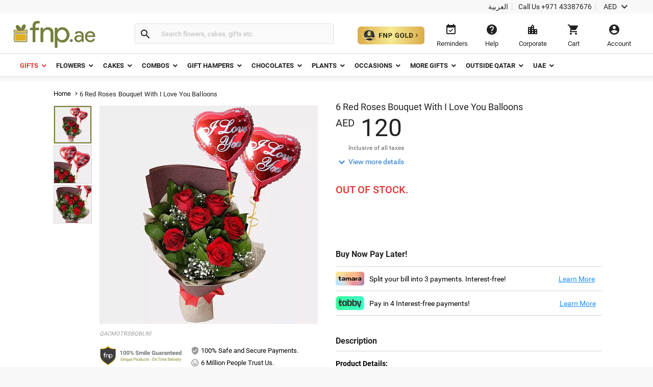

--- FILE ---
content_type: text/html;charset=UTF-8
request_url: https://www.fnp.ae/qatar/gift/6-red-roses-bouquet-with-i-love-you-balloons
body_size: 49714
content:
<!DOCTYPE html>
<html lang="en" dir="ltr" xmlns="http://www.w3.org/1999/xhtml" class="no-js">

<head>
  <link rel="preload" as="image" href="/assets/images/image_placeholder-bb.png">
  <link rel="preload" as="image" href="https://static-assets-prod.fnp.ae/images/pr/qatar/l/v20250623220647/6-red-roses-bouquet-with-i-love-you-balloons_1.jpg">
<link rel="dns-prefetch" href="//static-assets-prod.fnp.ae"/><link rel="dns-prefetch" href="//sslwidget.criteo.com"><link rel="dns-prefetch" href="//gum.criteo.com"><link rel="dns-prefetch" href="//pixel.everesttech.net"><link rel="dns-prefetch" href="//googleads.g.doubleclick.net"><link rel="dns-prefetch" href="//dis.as.criteo.com"><link rel="dns-prefetch" href="//www.googleadservices.com"><link rel="dns-prefetch" href="//static.criteo.net"><link rel="dns-prefetch" href="//cm.everesttech.net"><link rel="dns-prefetch" href="//asia.creativecdn.com"><link rel="dns-prefetch" href="//stats.g.doubleclick.net"><link rel="dns-prefetch" href="//www.google.com"><link rel="dns-prefetch" href="//s.go-mpulse.net"><link rel="dns-prefetch" href="//www.everestjs.net"><link rel="dns-prefetch" href="//www.googletagmanager.com"><link rel="dns-prefetch" href="//www.google-analytics.com"><link rel="dns-prefetch" href="//www.google.co.in"><link rel="dns-prefetch" href="//fonts.gstatic.com">
  <meta http-equiv="Content-Type" content="text/html; charset=UTF-8"/>
  <meta http-equiv="x-ua-compatible" content="ie=edge"/>
<meta name="apple-itunes-app" content="app-id=">
	<script>
		window.showtimer = false;
		window.imgDomain = 'https://static-assets-prod.fnp.ae'
	</script>
    <link rel="preload" href="/assets/fonts/KFOlCnqEu92Fr1MmEU9fBBc4.woff2" as="font" type="font/woff2" crossorigin="anonymous"/>
    <link rel="preload" href="/assets/fonts/CWB0XYA8bzo0kSThX0UTuA.woff2" as="font" type="font/woff2" crossorigin="anonymous"/>
<title>Online 6 Red Roses Bouquet With I Love You Balloons Gift Delivery in Qatar - Fnp.ae</title>
<meta name="description" content="Order 6 Red Roses Bouquet With I Love You Balloons online in Qatar. Send 6 Red Roses Bouquet With I Love You Balloons to your loved ones with Fnp.ae."/>
<meta property="og:title" content="Online 6 Red Roses Bouquet With I Love You Balloons Gift Delivery in Qatar - Fnp.ae"/>
<meta property="og:description" content="Order 6 Red Roses Bouquet With I Love You Balloons online in Qatar. Send 6 Red Roses Bouquet With I Love You Balloons to your loved ones with Fnp.ae."/>
<meta name="twitter:title" content="Online 6 Red Roses Bouquet With I Love You Balloons Gift Delivery in Qatar - Fnp.ae" />
<meta name="twitter:description" content="Order 6 Red Roses Bouquet With I Love You Balloons online in Qatar. Send 6 Red Roses Bouquet With I Love You Balloons to your loved ones with Fnp.ae." />

  <meta name="twitter:card" content="summary" />
  <meta name="twitter:image" content="https://static-assets-prod.fnp.ae/images/pr/qatar/l/v20250623220647/6-red-roses-bouquet-with-i-love-you-balloons_1.jpg" />
  <meta property="og:image" content="https://static-assets-prod.fnp.ae/images/pr/qatar/l/v20250623220647/6-red-roses-bouquet-with-i-love-you-balloons_1.jpg"/>

  <meta property="og:type" content="Product"/>
  <meta property="fb:app_id" content="1269264556457837"/>
	<meta property="og:url" content="https://www.fnp.ae/qatar/gift/6-red-roses-bouquet-with-i-love-you-balloons"/>
	<meta name="twitter:url" content="https://www.fnp.ae/qatar/gift/6-red-roses-bouquet-with-i-love-you-balloons">
	<meta property="og:site_name" content="www.fnp.ae"/>
	<link rel="canonical" href="https://www.fnp.ae/qatar/gift/6-red-roses-bouquet-with-i-love-you-balloons" />
  <meta name="viewport" content="width=device-width, initial-scale=1.0" />
    <link rel="shortcut icon" href="https://static-assets-prod.fnp.ae/assets/images/favicon.ico" />
	<link type="text/css" rel="stylesheet" href="https://static-assets-prod.fnp.ae/assets/css/commonfont.css">
    <script>
        window.defaultLanguageDomain = 'en';
        window.otherLanguageDomain = 'ar';
        window.defaultCatalog = 'uae';
        window.defaultCountryCode = '971';
        window.currencyUom = 'AED';
        window.brandName = 'FNPAE';
		window.defaultCountryGeoCode = 'AE';
        window.otherLanguageDomainPrefix = '/ar';
        var urlPrefix = "";
        var cookieDomain = ".fnp.ae";
        var assetsVersion= "v87";
        var isMicroSite="false"
        var isMyAccount = false;
        var cdnHost = "https://static-assets-prod.fnp.ae";
        var cdnJSONHost = "https://static-assets-prod.fnp.ae";
        var secureHostNameToUse = "www.fnp.ae";
        var cdnINTLHostName = "";
		var PSVIdentityPoolId = 'ap-south-1:1ccebef1-e9a6-48e1-a4cd-d879e9772f2c'
		var PSVRegion = 'ap-south-1'
  		var defaultCurrencyUomId ="AED";
			
				var cssFilesList = [
					"/assets/css-bbb/product-new/product-new-lib.min.css",
					"/v87/assets/css-bbb/product-new/product-new-below-fold.min.css"
				];
    </script>
		<style>
@font-face{font-family:'Roboto';font-weight:400;font-display:fallback;src:local('Roboto'),local('Roboto-Regular'),url(/assets/fonts/CWB0XYA8bzo0kSThX0UTuA.woff2) format('woff2');unicode-range:U+0000-00FF,U+0131,U+0152-0153,U+02C6,U+02DA,U+02DC,U+2000-206F,U+2074,U+20AC,U+2212,U+2215,U+E0FF,U+EFFD,U+F000}@font-face{font-family:'Roboto';font-style:normal;font-weight:300;font-display:fallback;src:local('Roboto Light'),local('Roboto-Light'),url(/assets/fonts/KFOlCnqEu92Fr1MmSU5fBBc4.woff2) format('woff2');unicode-range:U+0000-00FF,U+0131,U+0152-0153,U+02BB-02BC,U+02C6,U+02DA,U+02DC,U+2000-206F,U+2074,U+20AC,U+2122,U+2191,U+2193,U+2212,U+2215,U+FEFF,U+FFFD}@font-face{font-family:'Roboto';font-style:normal;font-weight:500;font-display:fallback;src:local('Roboto Medium'),local('Roboto-Medium'),url(/assets/fonts/KFOlCnqEu92Fr1MmEU9fBBc4.woff2) format('woff2');unicode-range:U+0000-00FF,U+0131,U+0152-0153,U+02BB-02BC,U+02C6,U+02DA,U+02DC,U+2000-206F,U+2074,U+20AC,U+2122,U+2191,U+2193,U+2212,U+2215,U+FEFF,U+FFFD}@font-face{font-family:'Roboto';font-style:normal;font-weight:700;font-display:fallback;src:local('Roboto Bold'),local('Roboto-Bold'),url(/assets/fonts/KFOlCnqEu92Fr1MmWUlfBBc4.woff2) format('woff2');unicode-range:U+0000-00FF,U+0131,U+0152-0153,U+02BB-02BC,U+02C6,U+02DA,U+02DC,U+2000-206F,U+2074,U+20AC,U+2122,U+2191,U+2193,U+2212,U+2215,U+FEFF,U+FFFD}@font-face{font-family:'Roboto';font-style:normal;font-weight:100;font-display:fallback;src:local('Roboto Thin'),local('Roboto-Thin'),url(/assets/fonts/KFOkCnqEu92Fr1MmgVxIIzI.woff2) format('woff2');unicode-range:U+0000-00FF,U+0131,U+0152-0153,U+02BB-02BC,U+02C6,U+02DA,U+02DC,U+2000-206F,U+2074,U+20AC,U+2122,U+2191,U+2193,U+2212,U+2215,U+FEFF,U+FFFD}@charset "utf-8";@font-face{font-family:'Material Icons';font-style:normal;font-weight:400;src:url(/assets/fonts/flUhRq6tzZclQEJ-Vdg-IuiaDsNa.woff) format('woff')}.material-icons{font-family:'Material Icons';font-weight:normal;font-style:normal;font-size:24px;line-height:1;letter-spacing:normal;text-transform:none;display:inline-block;white-space:nowrap;word-wrap:normal;direction:ltr;-webkit-font-feature-settings:'liga';-webkit-font-smoothing:antialiased;-webkit-font-smoothing:antialiased;text-rendering:optimizeLegibility;-moz-osx-font-smoothing:grayscale;font-feature-settings:'liga'}*{margin:0;padding:0;outline:0}html,body{height:100%;font-size:14px;padding:0}img{display:inline-block;vertical-align:middle;height:auto;max-width:100%}*,*:before,*:after{-webkit-box-sizing:border-box}header{position:fixed;width:100%;z-index:99999;background:#fff;transition:top ease-in-out .3s}.productlisting img.u-photo.lazy{width:100%}header ul,header ul>li{list-style:none}header ul>li{display:inline-block}input[type="number"]{-moz-appearance:textfield}input:-webkit-autofill,input:-webkit-autofill:hover,input:-webkit-autofill:focus,input:-webkit-autofill:active{-webkit-transition-delay:9999s;transition-delay:9999s}#info-toolbar{padding:5px;background:#f8f8f8;font-size:14px;position:relative;z-index:9999999}#info-toolbar li a,#info-toolbar li{color:#222;font-weight:400;cursor:pointer;text-decoration:none;margin:0 8px}#info-toolbar li#currency{height:17px}#info-toolbar li.info-item{min-width:145px;height:17px}#info-toolbar li{position:relative}#info-toolbar li a i,#info-toolbar li i{font-size:24px;vertical-align:top;line-height:.7;width:24px}.info-item::after{position:absolute;width:1px;height:90%;top:5%;background:#d5d5d5;content:""}.left-side{float:left}.right-side{float:right}#otherOptions>a{font-size:14px;color:#222;cursor:pointer}#maintoolbar{width:100%;padding:5px;height:79px;position:relative;z-index:999999;background:#fff;clear:both;border-bottom:1px solid #d5d5d5}#maintoolbar>.web-wrapper{overflow:auto}#fnplogo img{width:163px}#searchform{display:inline-block;height:42px;position:relative;box-sizing:content-box}#fnpsearch{font-weight:normal;color:#555;font-size:13px;width:350px;transition:none;border:1px solid #e0e0e0;border-left:0;max-height:40px;min-height:40px;background:#fafafa;transition:all ease-in-out .25s;padding:12px;box-sizing:border-box}#searchform a{font-size:14px;line-height:37px;color:#2179d0;background-color:#fff;height:35px;display:inline-block;padding-right:12px;text-decoration:none;position:absolute;top:15px;right:88px}#fnpsearch:focus+a{display:block}#searchbtn{background-color:#fafafa;background-repeat:no-repeat;max-height:40px;width:40px;vertical-align:middle;cursor:pointer;margin:0 0 0 -1px;color:#222;border:1px solid #e0e0e0;line-height:40px;border-radius:0 4px 4px 0;transition:all ease-in-out .25s}#searchbtn i{margin:8px}span#user-name{width:134%;white-space:nowrap;text-overflow:ellipsis;overflow:hidden;align-items:center}#infotools{height:70px;display:flex;align-items:center;justify-content:center}#infotools li button span{display:block;margin-bottom:5px}#infotools button,.del-button{text-align:center;min-width:80px;max-width:105px;background:transparent;font-size:13px;color:#222;cursor:pointer;margin:0;border:0;padding:12px;max-height:70px;width:10px}#infotools #currency .WebRupee{font-size:27px;margin:0;position:absolute;top:10px;width:60px}#account.loaded>#accountdropdown,#currency.loaded>#currencydropdown{display:block}.currtitle{background-color:#fff;padding:15px;text-align:left;color:#59b5d7}#cartbtn span.hasitems{position:absolute;min-width:18px;height:18px;background:#e03131;border-radius:10px;text-align:center;color:#fff;font-size:12px;line-height:14px;top:1px;left:60%;padding:2px 3px;display:inline-block}#navmenubar{background:#fff;font-size:16px;clear:both;max-height:45px;border-bottom:1px solid #d5d5d5}.header-wrapper{max-width:1600px;width:100%;position:relative;padding:0 31px;margin:0 auto}#navmenubar .header-wrapper>ul{display:inline-block;font-size:16px;width:100%;padding:0}#navmenubar .header-wrapper>ul li.opened{text-decoration:none;border-bottom:4px solid #7d8035}#navmenubar .header-wrapper ul li a span i{line-height:13px;font-size:16px;margin-left:5px;vertical-align:middle}#navmenubar .header-wrapper ul li{max-height:45px;display:block}#navmenubar .header-wrapper>ul>li{border-radius:4px 4px 0 0;padding:15px 15px;cursor:pointer;display:inline-block}#navmenubar .header-wrapper>ul>li a{color:#222;text-decoration:none;text-transform:uppercase;font-weight:500;font-size:13px;position:relative;display:block;outline:0}#navmenubar .header-wrapper>div{display:none;padding:0;background-color:#fff;position:absolute;left:-5px;width:auto;min-height:345px;top:45px;visibility:hidden}#hamburgermenutitle{display:none}@keyframes effect1{0{opacity:0;top:59px}100%{opacity:1;top:69px}}@keyframes effect2{0{opacity:1;top:69px;display:block}100%{opacity:0;top:85px;display:none}}footer{max-width:1600px;background:#f2f2f2;overflow:auto;margin:0 auto;width:100%}footer ul{list-style:none}footer h6{text-transform:uppercase;font-weight:700;font-size:.8em;margin-bottom:15px;text-align:center}#footerline1{display:table;width:100%}#connections{display:table-row;width:100%}#securetransactions .payopt>img{position:relative;max-width:700px;overflow:hidden}ul#connections>li{display:table-cell;vertical-align:top;padding:2em;text-align:center;width:33.33%}#securetransactions>.payopt{overflow:hidden;height:32px}#footerline1,#footerline2{border-bottom:1px solid #fff}#socialtoolbar>img{width:164px;height:30px;background:url(/assets/images/simpee-footer-sprite.png) 0 0 no-repeat}#securetransactions>img{width:241px;height:62px;background:url(/assets/images/simpee-footer-sprite.png) 0 -42px no-repeat}#footerline2,#footerline3{text-align:center;padding:2em 0}#footerline3{padding-bottom:1em}#morelinks>li{display:inline-block}#morelinks>li:after{content:"|"}#morelinks>li:last-child:after{content:""}#morelinks>li>a{color:#666;font-size:.9em;margin:.5em}#footerline4{text-align:center}#copyright{font-size:12px;margin-top:10px;width:100%;text-align:center;color:#666}meta.foundation-data-attribute-namespace{font-family:false}button{position:relative}header ul,footer ul{margin:0;line-height:normal}header button,footer button{padding:0}#listingcontainer{max-width:1600px;margin:0 auto}#listingcontainer>.columns{padding-left:35px;padding-right:35px}#mainbanner{padding-top:99px;margin-bottom:5px}.maintitle{font-size:26px;text-align:center;margin:10px 0 15px 0;font-weight:300}span.highlight{color:#59b5d7}.left{float:left}.right{float:right}.checkbox input{opacity:0}header input::-webkit-input-placeholder{color:#bbb}header input:-moz-placeholder{color:#bbb}header input::-moz-placeholder{color:#bbb}header input:-ms-input-placeholder{color:#bbb}#filtersOptions{display:none}.searchparam::before{content:", "}.searchresults>span:nth-child(2)::before{content:""}.searchparam{color:#7ac4e1;text-transform:capitalize;margin-bottom:10px}.infobar,.prodinfobar{visibility:hidden}.has-dropdown not-click>a{display:inherit}a.more,a.more:hover{background:0}.top-bar-section .dropdown label{padding-left:.3rem}.checklabel{display:inline-block;text-transform:capitalize !important;color:#aaa !important;vertical-align:6px}.slick-next:before,.slick-prev:before{content:''}.disabled{pointer-events:none}.clear-both{clear:both}#account-dropdown,#enquire-dropdown,.currency-dropdown,#searchhintlistdiv,#cartpanel,#login-withopt,#new-login,.otp,#password-box,.welcome-msg,.resend-otp,.login-helpsec,#goldpanel{display:none}.search-clear-pin{position:absolute;top:25px;cursor:pointer;font-size:18px}.curr_usd,.curr_gbp,.curr_eur,.curr_aud,.curr_sgd,.curr_qar,.curr_nzd,.curr_myr,.curr_cad,.curr_aed,.curr_omr,.curr_kwd,.curr_bhd,.curr_inr,.WebRupee{margin-right:.01em}#login-message{display:none;position:absolute;top:74px;width:222px;box-shadow:0 4px 40px rgba(0,0,0,0.2);border-radius:4px;background:#333;color:#999;font-size:16px;padding:18px 12px;cursor:default}#login-message .header-arrows{bottom:auto;top:-6px;border-left:7px solid transparent;border-right:7px solid transparent;border-bottom:7px solid #333;border-top:0;position:absolute}#login-message span{color:#fff;line-height:1.5}main{padding-top:160px}a{display:inline-block;text-decoration:none}#avialable-gifts{display:none;background:#e87325;color:#fff;width:48%;height:52px;line-height:52px;text-align:center;margin-bottom:30px}[class*="block-grid-"]>li{display:block;width:33%;height:auto;text-align:center;padding:0 .625rem 1.25rem}#contactus-phone-no{direction:ltr}#gold-btn-wrapper{display:inline-block;cursor:pointer;padding:12px}#gold-btn{height:35px}.gold-head{display:flex;align-items:center;justify-content:center}#head_img{height:100px}.gold-head-text{margin:0 15px}.gold-head-heading{text-transform:capitalize;background:linear-gradient(to right,#dbac49,#f6ea92);-webkit-background-clip:text;-webkit-text-fill-color:transparent;background-clip:text;font-size:28px;line-height:1.3;margin:0;font-weight:600}.gold-head-info{text-transform:capitalize;color:#f6ea92;font-size:16px;line-height:1.3}#gold-cards{display:flex;align-items:center;justify-content:center;margin-top:20px}#gold-cards .card-wrapper:nth-child(odd){background-image:url(/assets/images/gold_right.png);background-size:cover;background-position:center;background-repeat:no-repeat}#gold-cards .card-wrapper:nth-child(even){background-image:url(/assets/images/gold_left.png);background-size:cover;background-position:center;background-repeat:no-repeat}.card-wrapper{padding:19px 35px;margin:0 10px;border-radius:10px;width:300px}.card-price{display:flex;align-items:center;justify-content:center}.gold-list-price{margin:0 10px;font-size:26px;text-transform:uppercase;background:linear-gradient(to right,#dbac49,#f6ea92);-webkit-background-clip:text;-webkit-text-fill-color:transparent;background-clip:text;line-height:1;font-weight:600}.stick-off-price{text-transform:uppercase;text-decoration:line-through;font-size:14px;color:#fff;line-height:1}.validity{font-size:11px;text-transform:capitalize;color:#fff;line-height:1}.gold-btn-wrap{margin:15px 0;display:flex;align-items:center;justify-content:center}.gold-btn-wrap .gold-btn{padding:10px 50px;text-align:center;border-radius:8px;background:linear-gradient(to right,#dbac49,#f6ea92,#dbac49);color:#191a0b;text-transform:uppercase;font-weight:666;letter-spacing:1px;cursor:pointer;font-size:16px;min-width:190px;max-width:190px;display:flex;align-items:center;justify-content:center}.gold-card-footer{text-align:center;margin-bottom:5px;text-transform:capitalize;font-weight:500;font-size:14px;color:#fff;line-height:1}.accordion{background-color:#eee;color:#444;cursor:pointer;padding:18px;width:100%;border:0;text-align:left;outline:0;font-size:15px;transition:.4s;margin-top:5px}.accordion:hover{background-color:#ccc}.benefit-info{color:#fff;font-size:16px;margin:0;font-weight:600;line-height:1.3}#gold_benefits_container{display:flex;flex-direction:column;align-items:center;margin:35px 0 30px}#gold_benefits_content{width:95%;height:147px;display:flex;align-items:center;justify-content:center;margin-top:15px;background:rgba(70,85,88,0.3);border-radius:14px}#gold-benefits{display:grid;grid-template-columns:1fr 1fr;gap:30px}.benefit-img{height:40px;background:white;width:40px;display:flex;align-items:center;justify-content:center;border-radius:50%}.benefit-info-container{display:flex;align-items:center}.benefit-text-wrapper{margin:0 10px}.benefit-sub-text{font-size:12px;color:#fff;line-height:1;margin:0}#gold_benefits_head{color:#e9ecce;font-size:20px;margin:0 15px;font-weight:500;line-height:1}#faq-head{text-align:center;margin:20px 0;color:#e9ecce;font-size:20px;font-weight:600}#accordion-container{width:95%;background:rgba(70,85,83,0.3);border-radius:6px}.accordion-question{background:0;border-bottom:.5px solid #3e3b3b}.accordion-question:last-child{border-bottom:0}.accordion-summery{padding:10px 15px;color:#fff}.accordion-answer{color:#fff;font-size:14px;font-weight:500}#gold-close{position:absolute;top:15px;right:20px;height:20px;width:20px;cursor:pointer;z-index:9999}#goldpanel{position:fixed;height:535px;width:650px;padding:25px 20px 20px;transition:all .3s linear;top:18%;left:30%;overflow-y:auto;background:#000;z-index:99;border-radius:12px;background-image:url(/assets/images/vector.png);background-repeat:no-repeat;background-size:100% 45%;background-position:top}#goldpanel::-webkit-scrollbar{width:6px;height:6px}#goldpanel::-webkit-scrollbar-track{background:0}#goldpanel::-webkit-scrollbar-thumb{background:#fff;border-radius:4px}#goldpanel::-webkit-scrollbar-thumb:hover{background:#fff}.quesion-container{display:flex;align-items:center;justify-content:space-between;padding:15px 15px}.icon-style{color:#fff}#accordion-section{display:flex;align-items:center;justify-content:center}.flex-center{display:flex;align-items:center;justify-content:center}.disabled-gold-btn{pointer-events:none;opacity:.5;cursor:not-allowed}#confirmationModal{position:fixed;display:block;width:30%;top:40%;left:40%;height:141px;box-shadow:none;font-size:16px;text-align:center;z-index:999999;background:#fff;padding:20px;border-radius:6px}.modal-content{padding:15px 0}.modal-close{color:#222;font-size:14px;border-radius:4px;border:1px solid #d8d8d8;background:#fff;padding:12px;text-align:center;margin:0 10px;width:80px}.gold-btn.disabled{cursor:pointer !important}#added-img{vertical-align:baseline;margin:0 2px;height:14px}#toast{visibility:hidden;min-width:250px;background-color:#fff;color:#191a0b;text-align:center;border-radius:4px;padding:16px;position:fixed;z-index:100001;bottom:60px;left:50%;transform:translateX(-50%);font-size:17px}.toast-message{margin:0}.toast.show{visibility:visible;animation:fadeInOut 3s}@keyframes fadeInOut{0{opacity:0}10%{opacity:1}90%{opacity:1}100%{opacity:0}}.gold-user-wrapper{display:flex;align-items:center;justify-content:center;flex-direction:column}.gold-user-heading{text-transform:capitalize;background:linear-gradient(to right,#dbac49,#f6ea92);-webkit-background-clip:text;-webkit-text-fill-color:transparent;background-clip:text;font-size:24px;font-weight:600}.gold-user-text{font-size:22px;font-weight:500;color:#e9ecce}.gold-user-validity{font-size:14px;color:#fff}.gold-slots{color:#008000;background:#e0f1e0;padding:6px;font-size:12px;border-radius:4px}.gold-slots-warn{color:#444;background:#fef9f3;padding:6px;font-size:12px;border-radius:4px}#terms-head{text-align:center;color:#e9ecce;font-family:'Inter',sans-serif;font-size:20px;font-style:normal;font-weight:600;line-height:24.4px;font-variant-numeric:lining-nums proportional-nums;font-feature-settings:'dlig' on;margin-top:24px;margin-bottom:24px}.terms-container{display:flex;justify-content:center;width:100%;padding:0 20px}.terms-wrapper{background:#1b1b1b;border-radius:8px;padding:12px 16px;max-width:800px;display:flex;flex-direction:column;align-items:flex-start;gap:12px;align-self:stretch}.terms-list{display:flex;flex-direction:column;align-items:flex-start;gap:12px;list-style-type:disc;list-style-position:outside;color:#FFF;font-family:'Inter',sans-serif;font-size:14px;font-style:normal;font-weight:400;line-height:18px;font-variant-numeric:lining-nums proportional-nums;font-feature-settings:'dlig' on;margin-left:20px;padding-left:15px}.terms-list li::marker{color:#FFF}@media(max-width:768px){#terms-head{font-size:18px;margin-top:20px;margin-bottom:20px}.terms-wrapper{padding:10px 14px;border-radius:6px;gap:10px}.terms-list{font-size:13px;line-height:17px;gap:10px}}#terms-container{display:flex;justify-content:center;width:100%;padding:0 14px}#terms-container ul,#terms-container li{list-style-type:disc !important;list-style-position:outside !important}#terms-container li::marker{color:#e9ecce}#terms-container ul{padding-left:12px;margin:0;display:flex;flex-direction:column;gap:12px}html,body,#fnpsearch,#infotools button,.del-button{font-family:"Roboto"}#info-toolbar{text-align:right}.info-item::after{right:-8px}#fnpsearch,#searchbtn,[class*="block-grid-"]>li{float:left}#fnpsearch{border-radius:0 4px 4px 0;box-shadow:none}#searchbtn{border-radius:4px 0 0 4px;border-right:0}#searchform{padding:14px 0 12px 22px;margin-left:55px}#fnplogo{margin:6px 0 0 -11px}#navmenubar,#account-dropdown li a{text-align:left}.search-clear-pin{right:15px;background:#fff;width:20px;height:20px;border-radius:50%;display:flex;justify-content:center;align-items:center}#searchhintlistdiv{left:260px}#login-message{right:34px}#login-message .header-arrows{right:35px}#infotools{padding-top:4px}#securetransactions .payopt>img{margin-top:-40px}#infotools button:hover,#infotools li:hover,#infotools li button span.cart-icon:hover,#currencybtn:hover::after{color:#555}body{background:#f8f8f8}input,select,textarea,option{font-weight:400;overflow:visible;outline:medium none;font-size:14px;color:#6e6e6e}div,dl,dt,dd,ul,ol,li,h1,h2,h3,h4,h5,h6,pre,form,p,blockquote,th,td{margin:0;padding:0}.pdp-buttons button,.pdp-buttons .button{min-height:52px;max-height:52px;-webkit-appearance:none;margin:0 0 .4rem;text-decoration:none;display:inline-block;padding:1rem 2rem 1.0625rem 2rem}.product-wapper{position:relative;margin:0 auto;width:100%;max-width:1140px}.product-section{overflow:hidden;position:relative;width:100%}.image-details{display:flex}#breadcrumbs{padding:15px 0;z-index:11}.slideable,.mainimg{width:100%;margin-bottom:0}.odometer-price{text-align:left;min-height:63px;box-sizing:border-box;font-size:48px;color:#222;font-weight:300}.slick-slide{display:block;height:100%;min-height:1px}.slick-list{position:relative;display:block;overflow:hidden;margin:0;padding:0}#prevArrow.slick-prev:before,#nextArrow.slick-next:before{content:''}.slick-prev.slick-disabled:before,.slick-next.slick-disabled:before{opacity:.25}.slick-prev:before,.slick-next:before{font-size:20px;line-height:1;opacity:.75;color:white;-webkit-font-smoothing:antialiased;-moz-osx-font-smoothing:grayscale}.slider-for .slick-slide .slick-current .slick-active+.selected-tile{display:none}.slider-for img{width:428px;height:428px}.selected-tile{display:none}.slick-track:before,.slick-track:after{display:table;content:'';clear:both}.delivery-inputs{clear:both;position:relative;width:100%}.product-selected .slick-current,#productimage .slick-active{width:428px !important;height:428px !important;position:absolute !important;left:0 !important}.product-gallery{box-sizing:border-box;width:50%;max-width:520px;position:fixed;min-height:47%}.odometer-digit-inner,.odometer.odometer-theme-default .odometer-digit .odometer-digit-inner{text-align:left;position:absolute;top:0;left:0;right:0;bottom:0;overflow:hidden}.cake-variants{clear:both}.price-crossline{display:inline-block;vertical-align:top;font-size:14px;margin:10px 0 0 10px;text-align:left;color:#666;font-weight:400}.sub-varient-eg-egl{float:left;margin-bottom:10px}.product-list-image{visibility:hidden}input#countLength{display:none !important}.in-view{position:absolute;bottom:0}.product-section .product-gallery .in-view{position:absolute;bottom:0}.thumb-area.slider.slider-nav div:nth-child(n+6){display:none}.valentinesdisp,.product-information::-webkit-scrollbar,#tabs.ui-widget-content,#uploaddetails,.cross-input{display:none}.imgupload #file-name{display:none}.product-details .alert-box{display:none}#destdeselect{display:none}#datetimeshipping{display:none}.product-section-scroll{padding-top:0}#localitypicker .localityText{width:100%;color:#000;background-color:#f8f8f8;cursor:pointer;display:block;border-radius:4px;min-height:52px;font-size:16px;margin:10px 0 3px 0;border:1px solid #999;transition:all ease-in-out .25s;box-shadow:0 2px 4px rgba(0,0,0,0.1) inset}@keyframes focuses{0{-webkit-box-shadow:0 0 10px #ff9212;-moz-box-shadow:0 0 10px #ff9212;box-shadow:0 0 10px #ff9212}50%{-webkit-box-shadow:0 0 0 #ff9212;-moz-box-shadow:0 0 0 #ff9212;box-shadow:0 0 0 #ff9212}100%{-webkit-box-shadow:0 0 10px #ff9212;-moz-box-shadow:0 0 10px #ff9212;box-shadow:0 0 10px #ff9212}}.xpress-product-form form input.activeinput,.activeinput #datetimelink,#destlookup.activeinput,.selectflavour.activeinput{border-bottom-width:2px;-webkit-transition:all ease-in-out .25s;-o-transition:all ease-in-out .25s;-moz-transition:all ease-in-out .25s;transition:all ease-in-out .25s;box-shadow:0 0 10px #e87325;border:1px solid #e87325;-webkit-animation:focuses ease-in-out 1500ms infinite;-moz-animation:focuses ease-in-out 1500ms infinite;animation:focuses ease-in-out 1500ms infinite}#datetimelink.disableInput,.charleft.disableInput,.imgupload.disableInput,.imgupload.disableInput+a.image-place,.personaltxtmsg.disableInput,.cakemsg.disableInput,.selectflavourText.disableInput,.subvariantlist.disableInput{border:1px solid #999;color:#666;pointer-events:none;cursor:no-drop;background:#f8f8f8;box-shadow:0 2px 4px 0 rgba(0,0,0,0.1),inset 0 2px 0 0 rgba(255,255,255,0.004);opacity:.3}.charleft.disableInput{border:0}.personal-cake-msg .charleft.activeinput{border:0;animation:none;box-shadow:none}.activeinput{-webkit-animation:focuses ease-in-out 1500ms infinite;-moz-animation:focuses ease-in-out 1500ms infinite;animation:focuses ease-in-out 1500ms infinite;box-shadow:0 0 10px #e87325;border:1px solid #e87325}#videomodal{display:none}.image-details .thumb-container{max-height:433px;overflow:hidden}.slider-nav .slick-list.draggable{height:360px !important}.slider-nav .slick-initialized .slick-slide{display:block}.thumb-area .thumb-tile{height:75px;width:75px !important;margin:0 0 3px 0;border:1px solid #d5d5d5}.thumb-tile img{cursor:pointer}#breadcrumbs *{font-size:13px;font-weight:normal;letter-spacing:.15px;vertical-align:middle}.navmenu .breadcrumb-icons{font-size:14px;vertical-align:bottom;padding:0 3px}.breadcrumb-position{position:relative !important}#breadcrumbs>a::after{padding:4px;font-size:14px}#breadcrumbs span{color:#222}#delivery-textbox{margin-bottom:17px}.product-details{background:#f8f8f8;box-shadow:0 2px 2px rgba(0,0,0,0.2);width:100%;margin-bottom:15px}.product-information{box-sizing:border-box;width:50%;padding-top:40px;-webkit-overflow-scrolling:touch;-ms-overflow-style:none}.product-content{float:right;width:100%;padding:0 30px 0 0}#thumbnail1,#thumbnail2{visibility:visible;margin:0}.product-skucode{font-style:italic;color:#999;font-size:11px;text-transform:uppercase;text-align:left;padding-bottom:15px}.slider-for.slick-slider{margin-bottom:0;height:428px}.gallery-info{margin-top:10px}.gallery-info .payment-trust li{list-style-type:none}.gallery-info .seal{display:inline-block;width:42%;padding:0}.gallery-info .pay-trust{line-height:2}.thumb-area{height:356px;width:75px}.thumb-area .slick-next.slick-arrow{display:block;text-align:center;background:#f2f2f2;box-shadow:0 2px 1px rgba(0,0,0,0.2);position:relative;z-index:9999;color:#222;top:0;right:0;width:75px}.thumb-area .slick-prev.slick-arrow{text-align:center;background:#f2f2f2;box-shadow:0 2px 1px rgba(0,0,0,0.2);position:relative;z-index:9999;color:#222;width:75px;left:0;margin:0;margin-bottom:10px}.product-selected{float:right;width:428px}.thumb-button.arrow-up{margin-bottom:10px}.product-name{font-size:18px;color:#222;font-weight:400;line-height:20px;text-overflow:ellipsis}.price-block{position:relative}.pricediv .price{display:none}.price-crossline .oldprice{text-decoration:line-through}.price-crossline .off{color:#008539}.price-crossline .oldprice .WebRupee{font-size:14px;margin-top:0}.odometer-price .curr-symbol{font-size:20px;vertical-align:super;margin-top:9px;font-weight:400}.odometer.odometer-auto-theme,.odometer.odometer-theme-default{font-weight:400}.odometer.odometer-auto-theme .odometer-digit,.odometer.odometer-theme-default .odometer-digit{display:inline-block;vertical-align:middle;position:relative}.odometer.odometer-auto-theme .odometer-digit .odometer-digit-spacer,.odometer.odometer-theme-default .odometer-digit .odometer-digit-spacer{display:inline-block;vertical-align:middle;visibility:hidden}.odometer-value,.odometer.odometer-theme-default .odometer-digit .odometer-value{display:block;-webkit-transform:translateZ(0)}.price-increase-info-icon .info-tool-tip{display:none}.priceinfo-icon-display{display:none}.price-increase-info-icon .price-info{background-image:url(/assets/images/surge.png);width:25px;height:25px;position:absolute;top:5px;right:-30px;background-size:16px;background-repeat:no-repeat}.tax-msg{padding:0 0 7px 25px;font-size:12px;color:#666}.view-more{position:relative;display:inline-block;line-height:26px;margin-bottom:10px}.view-more a{font-size:14px;color:#2178cf;padding-left:25px;text-decoration:none}.view-more a i{position:absolute;top:2px}.prodvariant{color:#666;font-size:14px;font-weight:500;vertical-align:inherit;display:block;margin:15px 0}.row ul.product-list-image-test{padding:0;margin:0}.address-input,.inputdiv{position:relative;margin-top:10px}.product-list-image-test li{width:75px;height:auto;list-style-type:none;cursor:pointer;vertical-align:top}.variantItem.selectedVariant .productimg{border:2px solid #7d8035}.variantItem img.productimg{width:75px;height:75px}.variantItem figcaption{text-align:center}#localitypicker{display:inline-block;width:48%;margin-bottom:10px}.inputdiv.date-select-wrapper{display:inline-block;width:48%}#addToCart .material-icons,#buynow .material-icons{vertical-align:middle}#selectedlocality{font-size:.75em;text-align:left;color:#999;width:100%;margin-bottom:0}.address-input .place-pin{position:absolute;top:0;padding:12px;color:#666}.address-input .place-pin1{position:absolute;top:0;padding:12px;color:#666}#destlookup::placeholder{color:#666;font-weight:400;font-size:17px}#datetimelink{background:#f8f8f8;color:#666;width:100%;border-radius:4px;min-height:52px;line-height:26px;font-size:16px;margin:10px 0}#datetimelink .arrow-right{position:absolute;padding:0 7px;color:#666}#contextcity{display:none}#personal-image{width:48%;cursor:pointer;clear:both}.personalmsg{display:none;position:relative;vertical-align:top;width:48%;margin-top:10px}.personal-cake-msg{position:relative;width:48%;margin-top:10px}.personal-inputs .imgupload,.personalmsg .personaltxtmsg,.personal-cake-msg .cakemsg{display:inline-block;width:100%;max-height:54px;height:54px;line-height:16px;margin-bottom:10px;padding:8px 8px 10px 10px;background:#f8f8f8;border-radius:4px;font-size:16px;font-weight:400;z-index:0;border:1px solid #ccc;box-shadow:inset 0 1px 2px rgba(0,0,0,0.1);color:rgba(0,0,0,0.75);position:relative}.personal-inputs{display:inline;min-height:64px;position:relative}.auto-cake-message{display:none}.personal-inputs .activeinput,.cakemsg.activeinput{box-shadow:0 0 10px #e87325;border:1px solid #e87325}#img-size{font-size:9px;margin-top:5px}.drop-arrow{position:absolute;top:12px;color:#666}#datetimelink .place-pin{position:absolute;padding:0 7px;color:#666}.personalimg .drop-arrow,.multipersonalimg .drop-arrow,.personalizePreviewImg .drop-arrow{position:absolute;top:14px;color:#666;z-index:0}.personalimg .drop-arrow{position:absolute;top:14px;color:#666;z-index:0}.personalmsg .charleft,.personal-cake-msg .charleft{position:absolute;top:35px;font-size:14px}.subvariantblock.disableInput{cursor:no-drop;opacity:.3;pointer-events:none}.subvariantblock{width:48%;position:relative}#productfrm .dropdowncontent{display:block}#cake-eggless input[type='radio']{border:2px solid #00994f;width:25px;height:25px}.radio-outer.radio-check.bg-red{border:1px solid #e53333;background-color:#e53333;color:#fff;border-radius:4px}.selectflavourText.selectflavour.mandatory,a.selectflavourText.selectflavour{padding:12px 28px 13px 10px;color:#222;display:block;border-radius:4px;text-transform:capitalize;border-bottom:0}#productfrm .dropdowncontent ul{margin:0;list-style:none}.veriant-name{margin-top:5px}.radio-outer{width:30px;height:30px}.subvariantlist label{color:#565656;margin-bottom:20px;margin-right:40px;display:inline-block;line-height:1.3;font-size:13px;margin-top:0}.subvariantblock.sub-varient-eg-egl{float:right;top:1px}.subvariantblock.sub-varient-eg-egl label{margin-top:20px}.subvariantlist{display:inline-block;text-transform:capitalize;width:100%}.pdp-buttons{display:inline-block;width:100%;margin-top:15px}#addToCart{font-weight:500;border:1px solid #7d8035;width:48%;font-size:18px;box-shadow:rgba(0,0,0,0.1) 0 2px 4px 0;background:#7d8035;color:#fff;border-radius:4px}#buynow{background:#e87325;color:#fff;width:48%;font-weight:500;font-size:18px;border-radius:4px;border:1px solid #e87325;box-shadow:rgba(0,0,0,0.1) 0 2px 4px 0}.formfooter{float:right;width:100%;clear:both;min-height:44px}.timeellapse{display:none;background:#ffffba;border-radius:50px;padding:8px 8px;font-size:12px;font-weight:600;text-align:center;margin-top:14px;color:#222;max-width:50%;-webkit-transition:all ease-in-out .25s;-o-transition:all ease-in-out .25s;-moz-transition:all ease-in-out .25s;transition:all ease-in-out .25s}.timeellapse span{color:#e03131}.timeellapse span i{font-size:14px;vertical-align:bottom}.tamara-and-tabby-pdp-widget{border-bottom:1px solid #d5d5d5;padding-bottom:10px;padding-top:10px;display:flex;align-items:center}#tamara-tabby-pdp-heading{border-bottom:1px solid #d5d5d5;margin-top:92px}#tamara{margin-bottom:40px}.learn-more{background:0;border:0;text-decoration:underline !important}#pdp-widget{margin-top:58px;display:block;font-size:1.17em;font-weight:bold}.widgetPopup{position:fixed;top:0;left:0;width:100%;height:100%;display:flex;align-items:center;justify-content:center;z-index:99999;background:rgba(0,0,0,0.5)}.widgetPopup .inner{width:56%;height:85%;display:flex;position:relative;align-items:center;justify-content:center;flex-direction:column;background:#fff}.tamara-and-tabby-pdp-widget img{height:27px}.widgetPopup .inner .closedbutton{position:absolute;right:-11px;top:-40px;font-size:28px;font-weight:bold;width:40px;height:40px;border:0;background:0;color:white}.widgetPopup .inner .closedbutton :hover,.widgetPopup .inner .closedbutton :focus{color:black;text-decoration:none;cursor:pointer}.widgetPopup .inner iframe{width:100%;height:100%;border:0;border-radius:8px}.atoms-pdp-widget{border-bottom:1px solid #d5d5d5;display:flex;align-items:center;justify-content:space-between}.atoms-pdp-widget img{height:34px}.atoms-text{padding-left:11px;padding-right:3px}.pdp-description p{line-height:18px;font-size:13px;margin-bottom:6px}.description ul li,.delivery-info ul li,.care-info ul li{position:relative;margin-bottom:6px}.description ul li:before,.delivery-info ul li:before,.care-info ul li:before{position:absolute;width:5px;height:5px;background:#ccc;border-radius:50%;content:"";top:6px}.delivery-info,.description,.care-info,#pdp-description p{margin:15px 0 5px 0;line-height:18px;font-size:14px;color:#000}.delivery-info h4,.description h4,.care-info h4{color:#222;margin-top:41px;margin-bottom:10px;padding-bottom:10px;border-bottom:1px solid #d5d5d5;font-size:1.17em;font-weight:bold}#customer-review-section{padding:0 35px;margin:0 auto;width:100%;max-width:1366px;min-height:210px}.review-section{height:182px}.review-section{padding-left:30px;height:125px;margin:0 0 45px 0}.review-heading span{color:#222 !important;font-size:22px !important;padding:20px 0 5px;display:inline-block;vertical-align:middle;font-weight:500;text-transform:capitalize}.review-heading{margin-top:0;margin-bottom:0}.review-outer-section{width:95%}.each-review{max-width:425px !important;margin-left:2px;display:inline-block}.review{background:#fff !important}.review:before{content:none !important}.category-title a{color:#222}.links-wrapper{float:left;width:100%;padding:10px 35px}.quick-links{position:relative;margin:0 auto;width:100%;max-width:1366px}.quick-links .category-title{color:#222;font-size:22px;display:inline-block;vertical-align:middle;font-weight:500;text-transform:capitalize}.quick-links ul.tiles{margin:10px 0;display:block;width:100%;float:left;max-width:1366px}.quick-links ul.tiles li{margin-right:1%;display:inline-block;margin-bottom:1%}.quick-links .products-type li a{color:#222;background:#fff;border-radius:4px;padding:4px 2px 4px 10px;box-shadow:0 2px 3px rgba(0,0,0,0.2);transition:all ease-in-out .25s;-webkit-transition:all ease-in-out .25s;-moz-transition:all ease-in-out .25s;-o-transition:all ease-in-out .25s;display:block;font-size:14px}.quick-links .products-type li a i{vertical-align:middle}.blue{background:#5ca5ff !important;color:#fff !important}.cross-input{display:none;position:absolute;top:16px;right:6px;padding:10px;width:19px;height:19px;background:#999;border-radius:50%;color:#fff;font-size:13px;line-height:19px;text-align:center;padding-left:1px;cursor:pointer}.cross-input .clear-pin{font-size:13px;position:absolute;padding:0;top:3px;right:3px}@media(max-width:1366px){.product-wapper{max-width:1140px;padding:0 0 0 35px}}@media(max-width:1365px){.gallery-info .seal{width:38%}}@media(min-width:1400px){.gallery-info .seal{width:42%}}@media(max-width:1600px){.product-wapper{padding-left:35px}}.ui-tabs .ui-tabs-panel{padding-top:1em}.no-content::after{content:close-quote !important}.float-left{float:left}.zoomImgActive{border:2px solid #7d8035}#product{overflow:hidden}.thumb-container .hide-buttons button{display:none}#currencybtn #currency-sym{min-width:30px}.breadcrumb-keyboard-arrow-right{width:13px}.buy-now-flash-on,.add-shopping-cart-icon,.currency-sym-arrow-down,.delivery-date-arrow-right,.address-input-material-icon{width:24px}button,input,optgroup,select,textarea{color:inherit;font:inherit;margin:0}#multipleImgPersModalBtn,#previewPersonalizeImg{width:48%;clear:both}.personalizePreviewImg{display:none}#previewPersonalizeImg .upload-title{margin-top:10px}.personal-inputs .activeinput,.cakemsg.activeinput{box-shadow:0 0 10px #e87325;border:1px solid #e87325}#singlePreviewImage{width:740px;height:480px;top:15%;border-radius:8px;overflow:hidden}.custom-dialog{position:fixed;display:none;left:0;right:0;margin:0 auto;z-index:99999;background:#fff;box-shadow:2px 4px 5px 0 rgba(11,11,12,0.2)}.multi-image-heading{font-size:16px;font-weight:500;padding:14px 25px;border-bottom:1px solid #d5d5d5}#singlePreviewImage .multi-image-heading{border-bottom:0}.custom-close{cursor:pointer}.customize-product-header{display:flex;justify-content:space-between;align-items:center}.custom-overlay{position:fixed;display:none;top:0;width:100%;height:100%;z-index:99999;background:rgba(0,0,0,0.4)}.odometer-price,.price-crossline .oldprice,.price-crossline .off{direction:ltr}.faq-section{font-family:'Roboto',sans-serif;margin-top:24px}.faq-header{display:flex;flex-direction:column;gap:8px;margin-bottom:12px}.faq-heading{color:#222;font-size:18px;font-weight:600;line-height:20px;text-transform:uppercase;margin:0;font-style:normal}.faq-header-line{width:100%;height:1px;background-color:#d5d5d5;gap:12px}.faq-item{padding:6px 0;border-radius:8px;background:#fff;border:0}.faq-question{display:flex;justify-content:space-between;align-items:center;cursor:pointer;color:#222;font-size:14px;font-weight:500;line-height:20px;text-transform:capitalize;border-radius:8px}.faq-question:hover{background:#eef2e8}.faq-toggle{width:24px;height:24px;aspect-ratio:1/1}.faq-answer{padding:10px 16px 4px 16px;color:#191a0b;font-size:14px;font-weight:400;line-height:22px;display:none;padding-left:0;transition:all .3s ease-in-out}.faq-answer p{margin:0 0 8px}.faq-divider{width:100%;height:1px;background:#d5d5d5;margin-top:6px}.drop-arrow,
.address-input .place-pin,
#datetimelink .arrow-right {
    right: 0;
}

.view-more a i,
#datetimelink .place-pin,
.address-input .place-pin1 {
    left: 0;
}

.slick-slide,
#localitypicker,
#personal-image,
#multipleImgPersModalBtn,
#previewPersonalizeImg {
    float: left;
}

#buynow,
.timeellapse,
.product-information {
    float: right;
}

.prodvariant {
    text-align: left;
}

.image-details .thumb-container {
    margin-right: 15px;
}

.view-more a {
    padding-left: 25px;
}

#datetimelink {
    padding: 12px 28px 12px 35px;
}

.inputdiv.date-select-wrapper {
    margin-left: 17px;
}

#localitypicker .localityText {
    padding: 12px 28px 12px 35px;
}

.description ul li:before,
.delivery-info ul li:before,
.care-info ul li:before {
    left: -13px;
}

.description ul,
.delivery-info ul,
.care-info ul {
    margin: 0 0 10px 15px;
    list-style: none;
}


.personalmsg .charleft,
.personal-cake-msg .charleft,
.personalimg .drop-arrow {
    right: 5px;
}

.customize-product-header {
    padding-right: 10px;
}

.product-list-image-test li {
    float: left;
    margin-right: 25px;
}

.veriant-name {
    margin-left: 5px;
}

.gallery-info .seal {
    float: left;
    margin-right: 15px;
}

.price-crossline .off > .off-percentage::after {
    content: "%"
}
#tamara-text{
    padding-left: 10px;
    padding-right: 103px;
}
#tabby-text{
    padding-left: 10px;
    padding-right: 176px;  
}.productlisting h3{font-size:23px;padding:20px 0 5px;margin:20px 35px 0 35px}.productlisting li{border:0}.productlisting>h3>a{color:#59b5d7}.productlisting>ul a{border-bottom:1px solid rgba(0,0,0,0);line-height:20px;width:100%;padding-bottom:10px}.productlisting .medium-block-grid-5 a img{min-height:210px}.productlisting img{background-position:59% 44%;width:100%;padding:.5em;min-height:292px}.productlisting .p-name{line-height:2em;color:#222;width:100%;text-overflow:ellipsis;white-space:nowrap;overflow:hidden;text-align:left}.p-name{font-size:14px}[dir="rtl"] .p-name{padding-right:15px;text-align:right}.productlisting .infobar>span::before{content:"";width:23px;height:15px;background:url(/assets/images/iconSpriteBg.png) -550px 0 no-repeat;vertical-align:middle;display:inline-block}.productlisting .infobar>.bought::before{background-position:-576px 0;width:23px}.productlisting .earliestdelivery{display:inline;color:#555;font-size:12px}.productlisting .quickview,.add2cart{text-transform:uppercase;text-align:center;font-family:"roboto slab";font-weight:300;padding:.5em;font-size:.9em;cursor:pointer;max-width:115px}.productlisting .quickview{border:1px solid #a3a5a6;color:#5b5353;margin-right:3.75%;background-color:#fff}.add2cart{border:1px solid #f97d00;color:#fff;background-color:#f97d00}.productlisting .h-price{font-size:16px;min-height:68px;display:flex;align-items:center}span.WebRupee{font-family:'WebRupee' !important}.webprice{display:block;color:#222;font-weight:bold}.webprice .WebRupee{font-weight:normal;vertical-align:middle;margin-right:.2em}.call2axn{white-space:nowrap;overflow:visible}.productlisting{max-width:1600px;margin:0 auto}.productlisting ul.medium-block-grid-4{margin:0}.productsection h2{margin:20px 35px}.productsection h2 a{clear:both;display:block;color:#31afac}.productlisting>.medium-block-grid-5>li{width:20%;list-style:none;float:left}.productlisting ul.medium-block-grid-5{margin:0 35px}.moredata{padding-top:2px;font-size:12px;min-height:29px;display:flex;margin-left:17px;justify-content:space-between;margin-right:14px}.productsection{margin-top:5px}.offer-and-oldprice .oldprice{color:#909090;font-weight:normal}.offer-and-oldprice .off{color:#008539;font-weight:bold}.offer-and-oldprice{font-size:13px;display:block}.productlisting>.medium-block-grid-4 li{width:22.7%;padding-top:20px}.slick-list{overflow:hidden}span{display:inline-block}.productlisting .p-variant-count{position:absolute;line-height:0;display:flex;width:100%;padding:10px 17px 0 17px;font-weight:600;text-decoration:underline;font-size:13px;color:#2179d0}.productsection .p-heading{margin:0;font-weight:normal}.webprice{font-family:roboto}.productlisting [class*="block-grid-4"]>li:nth-of-type(4n+1),.productlisting [class*="block-grid-4"]>li:nth-of-type(4n+2),.productlisting [class*="block-grid-4"]>li:nth-of-type(4n+3){margin-right:3%}.offer-and-oldprice .oldprice{padding-right:9px}.offer-and-oldprice .off{padding-left:2px}.offer-and-oldprice .off>.off-percentage::after{content:"%"}		</style>
  
<meta name="generator" content="Apache OFBiz"/>
		<!-- Google Tag Manager -->
<script>(function(w,d,s,l,i){w[l]=w[l]||[];w[l].push({'gtm.start':
new Date().getTime(),event:'gtm.js'});var f=d.getElementsByTagName(s)[0],
j=d.createElement(s),dl=l!='dataLayer'?'&l='+l:'';j.async=true;j.src=
'https://www.googletagmanager.com/gtm.js?id='+i+dl;f.parentNode.insertBefore(j,f);
})(window,document,'script','dataLayer','GTM-K4HN7Q3');</script>
<!-- End Google Tag Manager -->
		<!--Start Moengage  Script -->
<link rel="preconnect" href="https://cdn.moengage.com/" crossorigin />
<link rel="dns-prefetch" href="https://cdn.moengage.com/" />
<link rel="preconnect" href="https://sdk-03.moengage.com/" crossorigin />
<link rel="dns-prefetch" href="https://sdk-03.moengage.com/" />
<script async src="https://cdn.moengage.com/webpush/moe_webSdk_webp.min.latest.js?app_id=AUTGNHQ7F1EYSJ03AQ84BM5Q&cluster=DC_3"></script>
<!--End Moengage   Script-->



<!-- RudderStack script start -->
<script type="text/javascript">
  !function(){"use strict";window.RudderSnippetVersion="3.0.32";var e="rudderanalytics";window[e]||(window[e]=[])
  ;var rudderanalytics=window[e];if(Array.isArray(rudderanalytics)){
  if(true===rudderanalytics.snippetExecuted&&window.console&&console.error){
  console.error("RudderStack JavaScript SDK snippet included more than once.")}else{rudderanalytics.snippetExecuted=true,
  window.rudderAnalyticsBuildType="legacy";var sdkBaseUrl="https://cdn.rudderlabs.com/v3";var sdkName="rsa.min.js"
  ;var scriptLoadingMode="async"
  ;var r=["setDefaultInstanceKey","load","ready","page","track","identify","alias","group","reset","setAnonymousId","startSession","endSession","consent"]
  ;for(var n=0;n<r.length;n++){var t=r[n];rudderanalytics[t]=function(r){return function(){var n
  ;Array.isArray(window[e])?rudderanalytics.push([r].concat(Array.prototype.slice.call(arguments))):null===(n=window[e][r])||void 0===n||n.apply(window[e],arguments)
  }}(t)}try{
  new Function('class Test{field=()=>{};test({prop=[]}={}){return prop?(prop?.property??[...prop]):import("");}}'),
  window.rudderAnalyticsBuildType="modern"}catch(o){}var d=document.head||document.getElementsByTagName("head")[0]
  ;var i=document.body||document.getElementsByTagName("body")[0];window.rudderAnalyticsAddScript=function(e,r,n){
  var t=document.createElement("script");t.src=e,t.setAttribute("data-loader","RS_JS_SDK"),r&&n&&t.setAttribute(r,n),
  "async"===scriptLoadingMode?t.async=true:"defer"===scriptLoadingMode&&(t.defer=true),
  d?d.insertBefore(t,d.firstChild):i.insertBefore(t,i.firstChild)},window.rudderAnalyticsMount=function(){!function(){
  if("undefined"==typeof globalThis){var e;var r=function getGlobal(){
  return"undefined"!=typeof self?self:"undefined"!=typeof window?window:null}();r&&Object.defineProperty(r,"globalThis",{
  value:r,configurable:true})}
  }(),window.rudderAnalyticsAddScript("".concat(sdkBaseUrl,"/").concat(window.rudderAnalyticsBuildType,"/").concat(sdkName),"data-rsa-write-key","2wAbhILff6JcoFlCbpevAmnI48B")
  },
  "undefined"==typeof Promise||"undefined"==typeof globalThis?window.rudderAnalyticsAddScript("https://polyfill-fastly.io/v3/polyfill.min.js?version=3.111.0&features=Symbol%2CPromise&callback=rudderAnalyticsMount"):window.rudderAnalyticsMount()
  ;var loadOptions={};rudderanalytics.load("2wAbhILff6JcoFlCbpevAmnI48B","https://rudderstack-gcp.fnp.ae",loadOptions)}}}();
</script>
<!-- RudderStack script end -->


		<!-- cubeapm script start -->
<script type="text/javascript">
;window.NREUM||(NREUM={});NREUM.init={feature_flags:['ajax_metrics_deny_list'],loader:'spa',session_replay:{enabled:false,block_selector:'',mask_text_selector:'*',sampling_rate:10.0,error_sampling_rate:100.0,mask_all_inputs:true,collect_fonts:true,inline_images:false,inline_stylesheet:true,fix_stylesheets:true,mask_input_options:{}},distributed_tracing:{enabled:true,exclude_newrelic_header:true,cors_enabled:true,cors_use_newrelic_header:false,cors_use_tracecontext_headers:true,allowed_origins:[]},privacy:{cookies_enabled:true},ajax:{deny_list:[]},session_trace:{enabled:true,sampling_rate:0,error_sampling_rate:0},performance:{capture_measures:false},browser_consent_mode:{enabled:false}};

;NREUM.loader_config={accountID:"1234567",trustKey:"1234567",agentID:"123456789",licenseKey:"NRJS-123456789abcdef0123",applicationID:"123456789"};
;NREUM.info={beacon:"cubeapm-ingest.fnp.com",errorBeacon:"cubeapm-ingest.fnp.com",licenseKey:"NRJS-123456789abcdef0123",applicationID:"PROD.FNP.AE%3BPROD.AE",sa:1};
;/*! For license information please see nr-loader-spa-1.307.0.min.js.LICENSE.txt */
(()=>{var e,t,r={384:(e,t,r)=>{"use strict";r.d(t,{NT:()=>a,US:()=>u,Zm:()=>o,bQ:()=>d,dV:()=>c,pV:()=>l});var n=r(6154),i=r(1863),s=r(1910);const a={beacon:"bam.nr-data.net",errorBeacon:"bam.nr-data.net"};function o(){return n.gm.NREUM||(n.gm.NREUM={}),void 0===n.gm.newrelic&&(n.gm.newrelic=n.gm.NREUM),n.gm.NREUM}function c(){let e=o();return e.o||(e.o={ST:n.gm.setTimeout,SI:n.gm.setImmediate||n.gm.setInterval,CT:n.gm.clearTimeout,XHR:n.gm.XMLHttpRequest,REQ:n.gm.Request,EV:n.gm.Event,PR:n.gm.Promise,MO:n.gm.MutationObserver,FETCH:n.gm.fetch,WS:n.gm.WebSocket},(0,s.i)(...Object.values(e.o))),e}function d(e,t){let r=o();r.initializedAgents??={},t.initializedAt={ms:(0,i.t)(),date:new Date},r.initializedAgents[e]=t}function u(e,t){o()[e]=t}function l(){return function(){let e=o();const t=e.info||{};e.info={beacon:a.beacon,errorBeacon:a.errorBeacon,...t}}(),function(){let e=o();const t=e.init||{};e.init={...t}}(),c(),function(){let e=o();const t=e.loader_config||{};e.loader_config={...t}}(),o()}},782:(e,t,r)=>{"use strict";r.d(t,{T:()=>n});const n=r(860).K7.pageViewTiming},860:(e,t,r)=>{"use strict";r.d(t,{$J:()=>u,K7:()=>c,P3:()=>d,XX:()=>i,Yy:()=>o,df:()=>s,qY:()=>n,v4:()=>a});const n="events",i="jserrors",s="browser/blobs",a="rum",o="browser/logs",c={ajax:"ajax",genericEvents:"generic_events",jserrors:i,logging:"logging",metrics:"metrics",pageAction:"page_action",pageViewEvent:"page_view_event",pageViewTiming:"page_view_timing",sessionReplay:"session_replay",sessionTrace:"session_trace",softNav:"soft_navigations",spa:"spa"},d={[c.pageViewEvent]:1,[c.pageViewTiming]:2,[c.metrics]:3,[c.jserrors]:4,[c.spa]:5,[c.ajax]:6,[c.sessionTrace]:7,[c.softNav]:8,[c.sessionReplay]:9,[c.logging]:10,[c.genericEvents]:11},u={[c.pageViewEvent]:a,[c.pageViewTiming]:n,[c.ajax]:n,[c.spa]:n,[c.softNav]:n,[c.metrics]:i,[c.jserrors]:i,[c.sessionTrace]:s,[c.sessionReplay]:s,[c.logging]:o,[c.genericEvents]:"ins"}},944:(e,t,r)=>{"use strict";r.d(t,{R:()=>i});var n=r(3241);function i(e,t){"function"==typeof console.debug&&(console.debug("New Relic Warning: https://github.com/newrelic/newrelic-browser-agent/blob/main/docs/warning-codes.md#".concat(e),t),(0,n.W)({agentIdentifier:null,drained:null,type:"data",name:"warn",feature:"warn",data:{code:e,secondary:t}}))}},993:(e,t,r)=>{"use strict";r.d(t,{A$:()=>s,ET:()=>a,TZ:()=>o,p_:()=>i});var n=r(860);const i={ERROR:"ERROR",WARN:"WARN",INFO:"INFO",DEBUG:"DEBUG",TRACE:"TRACE"},s={OFF:0,ERROR:1,WARN:2,INFO:3,DEBUG:4,TRACE:5},a="log",o=n.K7.logging},1687:(e,t,r)=>{"use strict";r.d(t,{Ak:()=>d,Ze:()=>h,x3:()=>u});var n=r(3241),i=r(7836),s=r(3606),a=r(860),o=r(2646);const c={};function d(e,t){const r={staged:!1,priority:a.P3[t]||0};l(e),c[e].get(t)||c[e].set(t,r)}function u(e,t){e&&c[e]&&(c[e].get(t)&&c[e].delete(t),p(e,t,!1),c[e].size&&f(e))}function l(e){if(!e)throw new Error("agentIdentifier required");c[e]||(c[e]=new Map)}function h(e="",t="feature",r=!1){if(l(e),!e||!c[e].get(t)||r)return p(e,t);c[e].get(t).staged=!0,f(e)}function f(e){const t=Array.from(c[e]);t.every(([e,t])=>t.staged)&&(t.sort((e,t)=>e[1].priority-t[1].priority),t.forEach(([t])=>{c[e].delete(t),p(e,t)}))}function p(e,t,r=!0){const a=e?i.ee.get(e):i.ee,c=s.i.handlers;if(!a.aborted&&a.backlog&&c){if((0,n.W)({agentIdentifier:e,type:"lifecycle",name:"drain",feature:t}),r){const e=a.backlog[t],r=c[t];if(r){for(let t=0;e&&t<e.length;++t)g(e[t],r);Object.entries(r).forEach(([e,t])=>{Object.values(t||{}).forEach(t=>{t[0]?.on&&t[0]?.context()instanceof o.y&&t[0].on(e,t[1])})})}}a.isolatedBacklog||delete c[t],a.backlog[t]=null,a.emit("drain-"+t,[])}}function g(e,t){var r=e[1];Object.values(t[r]||{}).forEach(t=>{var r=e[0];if(t[0]===r){var n=t[1],i=e[3],s=e[2];n.apply(i,s)}})}},1738:(e,t,r)=>{"use strict";r.d(t,{U:()=>f,Y:()=>h});var n=r(3241),i=r(9908),s=r(1863),a=r(944),o=r(5701),c=r(3969),d=r(8362),u=r(860),l=r(4261);function h(e,t,r,s){const h=s||r;!h||h[e]&&h[e]!==d.d.prototype[e]||(h[e]=function(){(0,i.p)(c.xV,["API/"+e+"/called"],void 0,u.K7.metrics,r.ee),(0,n.W)({agentIdentifier:r.agentIdentifier,drained:!!o.B?.[r.agentIdentifier],type:"data",name:"api",feature:l.Pl+e,data:{}});try{return t.apply(this,arguments)}catch(e){(0,a.R)(23,e)}})}function f(e,t,r,n,a){const o=e.info;null===r?delete o.jsAttributes[t]:o.jsAttributes[t]=r,(a||null===r)&&(0,i.p)(l.Pl+n,[(0,s.t)(),t,r],void 0,"session",e.ee)}},1741:(e,t,r)=>{"use strict";r.d(t,{W:()=>s});var n=r(944),i=r(4261);class s{#e(e,...t){if(this[e]!==s.prototype[e])return this[e](...t);(0,n.R)(35,e)}addPageAction(e,t){return this.#e(i.hG,e,t)}register(e){return this.#e(i.eY,e)}recordCustomEvent(e,t){return this.#e(i.fF,e,t)}setPageViewName(e,t){return this.#e(i.Fw,e,t)}setCustomAttribute(e,t,r){return this.#e(i.cD,e,t,r)}noticeError(e,t){return this.#e(i.o5,e,t)}setUserId(e,t=!1){return this.#e(i.Dl,e,t)}setApplicationVersion(e){return this.#e(i.nb,e)}setErrorHandler(e){return this.#e(i.bt,e)}addRelease(e,t){return this.#e(i.k6,e,t)}log(e,t){return this.#e(i.$9,e,t)}start(){return this.#e(i.d3)}finished(e){return this.#e(i.BL,e)}recordReplay(){return this.#e(i.CH)}pauseReplay(){return this.#e(i.Tb)}addToTrace(e){return this.#e(i.U2,e)}setCurrentRouteName(e){return this.#e(i.PA,e)}interaction(e){return this.#e(i.dT,e)}wrapLogger(e,t,r){return this.#e(i.Wb,e,t,r)}measure(e,t){return this.#e(i.V1,e,t)}consent(e){return this.#e(i.Pv,e)}}},1863:(e,t,r)=>{"use strict";function n(){return Math.floor(performance.now())}r.d(t,{t:()=>n})},1910:(e,t,r)=>{"use strict";r.d(t,{i:()=>s});var n=r(944);const i=new Map;function s(...e){return e.every(e=>{if(i.has(e))return i.get(e);const t="function"==typeof e?e.toString():"",r=t.includes("[native code]"),s=t.includes("nrWrapper");return r||s||(0,n.R)(64,e?.name||t),i.set(e,r),r})}},2555:(e,t,r)=>{"use strict";r.d(t,{D:()=>o,f:()=>a});var n=r(384),i=r(8122);const s={beacon:n.NT.beacon,errorBeacon:n.NT.errorBeacon,licenseKey:void 0,applicationID:void 0,sa:void 0,queueTime:void 0,applicationTime:void 0,ttGuid:void 0,user:void 0,account:void 0,product:void 0,extra:void 0,jsAttributes:{},userAttributes:void 0,atts:void 0,transactionName:void 0,tNamePlain:void 0};function a(e){try{return!!e.licenseKey&&!!e.errorBeacon&&!!e.applicationID}catch(e){return!1}}const o=e=>(0,i.a)(e,s)},2614:(e,t,r)=>{"use strict";r.d(t,{BB:()=>a,H3:()=>n,g:()=>d,iL:()=>c,tS:()=>o,uh:()=>i,wk:()=>s});const n="NRBA",i="SESSION",s=144e5,a=18e5,o={STARTED:"session-started",PAUSE:"session-pause",RESET:"session-reset",RESUME:"session-resume",UPDATE:"session-update"},c={SAME_TAB:"same-tab",CROSS_TAB:"cross-tab"},d={OFF:0,FULL:1,ERROR:2}},2646:(e,t,r)=>{"use strict";r.d(t,{y:()=>n});class n{constructor(e){this.contextId=e}}},2843:(e,t,r)=>{"use strict";r.d(t,{G:()=>s,u:()=>i});var n=r(3878);function i(e,t=!1,r,i){(0,n.DD)("visibilitychange",function(){if(t)return void("hidden"===document.visibilityState&&e());e(document.visibilityState)},r,i)}function s(e,t,r){(0,n.sp)("pagehide",e,t,r)}},3241:(e,t,r)=>{"use strict";r.d(t,{W:()=>s});var n=r(6154);const i="newrelic";function s(e={}){try{n.gm.dispatchEvent(new CustomEvent(i,{detail:e}))}catch(e){}}},3304:(e,t,r)=>{"use strict";r.d(t,{A:()=>s});var n=r(7836);const i=()=>{const e=new WeakSet;return(t,r)=>{if("object"==typeof r&&null!==r){if(e.has(r))return;e.add(r)}return r}};function s(e){try{return JSON.stringify(e,i())??""}catch(e){try{n.ee.emit("internal-error",[e])}catch(e){}return""}}},3333:(e,t,r)=>{"use strict";r.d(t,{$v:()=>u,TZ:()=>n,Xh:()=>c,Zp:()=>i,kd:()=>d,mq:()=>o,nf:()=>a,qN:()=>s});const n=r(860).K7.genericEvents,i=["auxclick","click","copy","keydown","paste","scrollend"],s=["focus","blur"],a=4,o=1e3,c=2e3,d=["PageAction","UserAction","BrowserPerformance"],u={RESOURCES:"experimental.resources",REGISTER:"register"}},3434:(e,t,r)=>{"use strict";r.d(t,{Jt:()=>s,YM:()=>d});var n=r(7836),i=r(5607);const s="nr@original:".concat(i.W),a=50;var o=Object.prototype.hasOwnProperty,c=!1;function d(e,t){return e||(e=n.ee),r.inPlace=function(e,t,n,i,s){n||(n="");const a="-"===n.charAt(0);for(let o=0;o<t.length;o++){const c=t[o],d=e[c];l(d)||(e[c]=r(d,a?c+n:n,i,c,s))}},r.flag=s,r;function r(t,r,n,c,d){return l(t)?t:(r||(r=""),nrWrapper[s]=t,function(e,t,r){if(Object.defineProperty&&Object.keys)try{return Object.keys(e).forEach(function(r){Object.defineProperty(t,r,{get:function(){return e[r]},set:function(t){return e[r]=t,t}})}),t}catch(e){u([e],r)}for(var n in e)o.call(e,n)&&(t[n]=e[n])}(t,nrWrapper,e),nrWrapper);function nrWrapper(){var s,o,l,h;let f;try{o=this,s=[...arguments],l="function"==typeof n?n(s,o):n||{}}catch(t){u([t,"",[s,o,c],l],e)}i(r+"start",[s,o,c],l,d);const p=performance.now();let g;try{return h=t.apply(o,s),g=performance.now(),h}catch(e){throw g=performance.now(),i(r+"err",[s,o,e],l,d),f=e,f}finally{const e=g-p,t={start:p,end:g,duration:e,isLongTask:e>=a,methodName:c,thrownError:f};t.isLongTask&&i("long-task",[t,o],l,d),i(r+"end",[s,o,h],l,d)}}}function i(r,n,i,s){if(!c||t){var a=c;c=!0;try{e.emit(r,n,i,t,s)}catch(t){u([t,r,n,i],e)}c=a}}}function u(e,t){t||(t=n.ee);try{t.emit("internal-error",e)}catch(e){}}function l(e){return!(e&&"function"==typeof e&&e.apply&&!e[s])}},3606:(e,t,r)=>{"use strict";r.d(t,{i:()=>s});var n=r(9908);s.on=a;var i=s.handlers={};function s(e,t,r,s){a(s||n.d,i,e,t,r)}function a(e,t,r,i,s){s||(s="feature"),e||(e=n.d);var a=t[s]=t[s]||{};(a[r]=a[r]||[]).push([e,i])}},3738:(e,t,r)=>{"use strict";r.d(t,{He:()=>i,Kp:()=>o,Lc:()=>d,Rz:()=>u,TZ:()=>n,bD:()=>s,d3:()=>a,jx:()=>l,sl:()=>h,uP:()=>c});const n=r(860).K7.sessionTrace,i="bstResource",s="resource",a="-start",o="-end",c="fn"+a,d="fn"+o,u="pushState",l=1e3,h=3e4},3785:(e,t,r)=>{"use strict";r.d(t,{R:()=>c,b:()=>d});var n=r(9908),i=r(1863),s=r(860),a=r(3969),o=r(993);function c(e,t,r={},c=o.p_.INFO,d=!0,u,l=(0,i.t)()){(0,n.p)(a.xV,["API/logging/".concat(c.toLowerCase(),"/called")],void 0,s.K7.metrics,e),(0,n.p)(o.ET,[l,t,r,c,d,u],void 0,s.K7.logging,e)}function d(e){return"string"==typeof e&&Object.values(o.p_).some(t=>t===e.toUpperCase().trim())}},3878:(e,t,r)=>{"use strict";function n(e,t){return{capture:e,passive:!1,signal:t}}function i(e,t,r=!1,i){window.addEventListener(e,t,n(r,i))}function s(e,t,r=!1,i){document.addEventListener(e,t,n(r,i))}r.d(t,{DD:()=>s,jT:()=>n,sp:()=>i})},3962:(e,t,r)=>{"use strict";r.d(t,{AM:()=>a,O2:()=>l,OV:()=>s,Qu:()=>h,TZ:()=>c,ih:()=>f,pP:()=>o,t1:()=>u,tC:()=>i,wD:()=>d});var n=r(860);const i=["click","keydown","submit"],s="popstate",a="api",o="initialPageLoad",c=n.K7.softNav,d=5e3,u=500,l={INITIAL_PAGE_LOAD:"",ROUTE_CHANGE:1,UNSPECIFIED:2},h={INTERACTION:1,AJAX:2,CUSTOM_END:3,CUSTOM_TRACER:4},f={IP:"in progress",PF:"pending finish",FIN:"finished",CAN:"cancelled"}},3969:(e,t,r)=>{"use strict";r.d(t,{TZ:()=>n,XG:()=>o,rs:()=>i,xV:()=>a,z_:()=>s});const n=r(860).K7.metrics,i="sm",s="cm",a="storeSupportabilityMetrics",o="storeEventMetrics"},4234:(e,t,r)=>{"use strict";r.d(t,{W:()=>s});var n=r(7836),i=r(1687);class s{constructor(e,t){this.agentIdentifier=e,this.ee=n.ee.get(e),this.featureName=t,this.blocked=!1}deregisterDrain(){(0,i.x3)(this.agentIdentifier,this.featureName)}}},4261:(e,t,r)=>{"use strict";r.d(t,{$9:()=>u,BL:()=>c,CH:()=>p,Dl:()=>R,Fw:()=>w,PA:()=>v,Pl:()=>n,Pv:()=>A,Tb:()=>h,U2:()=>a,V1:()=>E,Wb:()=>T,bt:()=>y,cD:()=>b,d3:()=>x,dT:()=>d,eY:()=>g,fF:()=>f,hG:()=>s,hw:()=>i,k6:()=>o,nb:()=>m,o5:()=>l});const n="api-",i=n+"ixn-",s="addPageAction",a="addToTrace",o="addRelease",c="finished",d="interaction",u="log",l="noticeError",h="pauseReplay",f="recordCustomEvent",p="recordReplay",g="register",m="setApplicationVersion",v="setCurrentRouteName",b="setCustomAttribute",y="setErrorHandler",w="setPageViewName",R="setUserId",x="start",T="wrapLogger",E="measure",A="consent"},4387:(e,t,r)=>{"use strict";function n(e={}){return!(!e.id||!e.name)}function i(e){return"string"==typeof e&&e.trim().length<501||"number"==typeof e}function s(e,t){if(2!==t?.harvestEndpointVersion)return{};const r=t.agentRef.runtime.appMetadata.agents[0].entityGuid;return n(e)?{"source.id":e.id,"source.name":e.name,"source.type":e.type,"parent.id":e.parent?.id||r}:{"entity.guid":r,appId:t.agentRef.info.applicationID}}r.d(t,{Ux:()=>s,c7:()=>n,yo:()=>i})},5205:(e,t,r)=>{"use strict";r.d(t,{j:()=>S});var n=r(384),i=r(1741);var s=r(2555),a=r(3333);const o=e=>{if(!e||"string"!=typeof e)return!1;try{document.createDocumentFragment().querySelector(e)}catch{return!1}return!0};var c=r(2614),d=r(944),u=r(8122);const l="[data-nr-mask]",h=e=>(0,u.a)(e,(()=>{const e={feature_flags:[],experimental:{allow_registered_children:!1,resources:!1},mask_selector:"*",block_selector:"[data-nr-block]",mask_input_options:{color:!1,date:!1,"datetime-local":!1,email:!1,month:!1,number:!1,range:!1,search:!1,tel:!1,text:!1,time:!1,url:!1,week:!1,textarea:!1,select:!1,password:!0}};return{ajax:{deny_list:void 0,block_internal:!0,enabled:!0,autoStart:!0},api:{get allow_registered_children(){return e.feature_flags.includes(a.$v.REGISTER)||e.experimental.allow_registered_children},set allow_registered_children(t){e.experimental.allow_registered_children=t},duplicate_registered_data:!1},browser_consent_mode:{enabled:!1},distributed_tracing:{enabled:void 0,exclude_newrelic_header:void 0,cors_use_newrelic_header:void 0,cors_use_tracecontext_headers:void 0,allowed_origins:void 0},get feature_flags(){return e.feature_flags},set feature_flags(t){e.feature_flags=t},generic_events:{enabled:!0,autoStart:!0},harvest:{interval:30},jserrors:{enabled:!0,autoStart:!0},logging:{enabled:!0,autoStart:!0},metrics:{enabled:!0,autoStart:!0},obfuscate:void 0,page_action:{enabled:!0},page_view_event:{enabled:!0,autoStart:!0},page_view_timing:{enabled:!0,autoStart:!0},performance:{capture_marks:!1,capture_measures:!1,capture_detail:!0,resources:{get enabled(){return e.feature_flags.includes(a.$v.RESOURCES)||e.experimental.resources},set enabled(t){e.experimental.resources=t},asset_types:[],first_party_domains:[],ignore_newrelic:!0}},privacy:{cookies_enabled:!0},proxy:{assets:void 0,beacon:void 0},session:{expiresMs:c.wk,inactiveMs:c.BB},session_replay:{autoStart:!0,enabled:!1,preload:!1,sampling_rate:10,error_sampling_rate:100,collect_fonts:!1,inline_images:!1,fix_stylesheets:!0,mask_all_inputs:!0,get mask_text_selector(){return e.mask_selector},set mask_text_selector(t){o(t)?e.mask_selector="".concat(t,",").concat(l):""===t||null===t?e.mask_selector=l:(0,d.R)(5,t)},get block_class(){return"nr-block"},get ignore_class(){return"nr-ignore"},get mask_text_class(){return"nr-mask"},get block_selector(){return e.block_selector},set block_selector(t){o(t)?e.block_selector+=",".concat(t):""!==t&&(0,d.R)(6,t)},get mask_input_options(){return e.mask_input_options},set mask_input_options(t){t&&"object"==typeof t?e.mask_input_options={...t,password:!0}:(0,d.R)(7,t)}},session_trace:{enabled:!0,autoStart:!0},soft_navigations:{enabled:!0,autoStart:!0},spa:{enabled:!0,autoStart:!0},ssl:void 0,user_actions:{enabled:!0,elementAttributes:["id","className","tagName","type"]}}})());var f=r(6154),p=r(9324);let g=0;const m={buildEnv:p.F3,distMethod:p.Xs,version:p.xv,originTime:f.WN},v={consented:!1},b={appMetadata:{},get consented(){return this.session?.state?.consent||v.consented},set consented(e){v.consented=e},customTransaction:void 0,denyList:void 0,disabled:!1,harvester:void 0,isolatedBacklog:!1,isRecording:!1,loaderType:void 0,maxBytes:3e4,obfuscator:void 0,onerror:void 0,ptid:void 0,releaseIds:{},session:void 0,timeKeeper:void 0,registeredEntities:[],jsAttributesMetadata:{bytes:0},get harvestCount(){return++g}},y=e=>{const t=(0,u.a)(e,b),r=Object.keys(m).reduce((e,t)=>(e[t]={value:m[t],writable:!1,configurable:!0,enumerable:!0},e),{});return Object.defineProperties(t,r)};var w=r(5701);const R=e=>{const t=e.startsWith("http");e+="/",r.p=t?e:"https://"+e};var x=r(7836),T=r(3241);const E={accountID:void 0,trustKey:void 0,agentID:void 0,licenseKey:void 0,applicationID:void 0,xpid:void 0},A=e=>(0,u.a)(e,E),_=new Set;function S(e,t={},r,a){let{init:o,info:c,loader_config:d,runtime:u={},exposed:l=!0}=t;if(!c){const e=(0,n.pV)();o=e.init,c=e.info,d=e.loader_config}e.init=h(o||{}),e.loader_config=A(d||{}),c.jsAttributes??={},f.bv&&(c.jsAttributes.isWorker=!0),e.info=(0,s.D)(c);const p=e.init,g=[c.beacon,c.errorBeacon];_.has(e.agentIdentifier)||(p.proxy.assets&&(R(p.proxy.assets),g.push(p.proxy.assets)),p.proxy.beacon&&g.push(p.proxy.beacon),e.beacons=[...g],function(e){const t=(0,n.pV)();Object.getOwnPropertyNames(i.W.prototype).forEach(r=>{const n=i.W.prototype[r];if("function"!=typeof n||"constructor"===n)return;let s=t[r];e[r]&&!1!==e.exposed&&"micro-agent"!==e.runtime?.loaderType&&(t[r]=(...t)=>{const n=e[r](...t);return s?s(...t):n})})}(e),(0,n.US)("activatedFeatures",w.B)),u.denyList=[...p.ajax.deny_list||[],...p.ajax.block_internal?g:[]],u.ptid=e.agentIdentifier,u.loaderType=r,e.runtime=y(u),_.has(e.agentIdentifier)||(e.ee=x.ee.get(e.agentIdentifier),e.exposed=l,(0,T.W)({agentIdentifier:e.agentIdentifier,drained:!!w.B?.[e.agentIdentifier],type:"lifecycle",name:"initialize",feature:void 0,data:e.config})),_.add(e.agentIdentifier)}},5270:(e,t,r)=>{"use strict";r.d(t,{Aw:()=>a,SR:()=>s,rF:()=>o});var n=r(384),i=r(7767);function s(e){return!!(0,n.dV)().o.MO&&(0,i.V)(e)&&!0===e?.session_trace.enabled}function a(e){return!0===e?.session_replay.preload&&s(e)}function o(e,t){try{if("string"==typeof t?.type){if("password"===t.type.toLowerCase())return"*".repeat(e?.length||0);if(void 0!==t?.dataset?.nrUnmask||t?.classList?.contains("nr-unmask"))return e}}catch(e){}return"string"==typeof e?e.replace(/[\S]/g,"*"):"*".repeat(e?.length||0)}},5289:(e,t,r)=>{"use strict";r.d(t,{GG:()=>a,Qr:()=>c,sB:()=>o});var n=r(3878),i=r(6389);function s(){return"undefined"==typeof document||"complete"===document.readyState}function a(e,t){if(s())return e();const r=(0,i.J)(e),a=setInterval(()=>{s()&&(clearInterval(a),r())},500);(0,n.sp)("load",r,t)}function o(e){if(s())return e();(0,n.DD)("DOMContentLoaded",e)}function c(e){if(s())return e();(0,n.sp)("popstate",e)}},5607:(e,t,r)=>{"use strict";r.d(t,{W:()=>n});const n=(0,r(9566).bz)()},5701:(e,t,r)=>{"use strict";r.d(t,{B:()=>s,t:()=>a});var n=r(3241);const i=new Set,s={};function a(e,t){const r=t.agentIdentifier;s[r]??={},e&&"object"==typeof e&&(i.has(r)||(t.ee.emit("rumresp",[e]),s[r]=e,i.add(r),(0,n.W)({agentIdentifier:r,loaded:!0,drained:!0,type:"lifecycle",name:"load",feature:void 0,data:e})))}},6154:(e,t,r)=>{"use strict";r.d(t,{OF:()=>d,RI:()=>i,WN:()=>h,bv:()=>s,eN:()=>f,gm:()=>a,lR:()=>l,m:()=>c,mw:()=>o,sb:()=>u});var n=r(1863);const i="undefined"!=typeof window&&!!window.document,s="undefined"!=typeof WorkerGlobalScope&&("undefined"!=typeof self&&self instanceof WorkerGlobalScope&&self.navigator instanceof WorkerNavigator||"undefined"!=typeof globalThis&&globalThis instanceof WorkerGlobalScope&&globalThis.navigator instanceof WorkerNavigator),a=i?window:"undefined"!=typeof WorkerGlobalScope&&("undefined"!=typeof self&&self instanceof WorkerGlobalScope&&self||"undefined"!=typeof globalThis&&globalThis instanceof WorkerGlobalScope&&globalThis),o=Boolean("hidden"===a?.document?.visibilityState),c=""+a?.location,d=/iPad|iPhone|iPod/.test(a.navigator?.userAgent),u=d&&"undefined"==typeof SharedWorker,l=(()=>{const e=a.navigator?.userAgent?.match(/Firefox[/\s](\d+\.\d+)/);return Array.isArray(e)&&e.length>=2?+e[1]:0})(),h=Date.now()-(0,n.t)(),f=()=>"undefined"!=typeof PerformanceNavigationTiming&&a?.performance?.getEntriesByType("navigation")?.[0]?.responseStart},6344:(e,t,r)=>{"use strict";r.d(t,{BB:()=>u,Qb:()=>l,TZ:()=>i,Ug:()=>a,Vh:()=>s,_s:()=>o,bc:()=>d,yP:()=>c});var n=r(2614);const i=r(860).K7.sessionReplay,s="errorDuringReplay",a=.12,o={DomContentLoaded:0,Load:1,FullSnapshot:2,IncrementalSnapshot:3,Meta:4,Custom:5},c={[n.g.ERROR]:15e3,[n.g.FULL]:3e5,[n.g.OFF]:0},d={RESET:{message:"Session was reset",sm:"Reset"},IMPORT:{message:"Recorder failed to import",sm:"Import"},TOO_MANY:{message:"429: Too Many Requests",sm:"Too-Many"},TOO_BIG:{message:"Payload was too large",sm:"Too-Big"},CROSS_TAB:{message:"Session Entity was set to OFF on another tab",sm:"Cross-Tab"},ENTITLEMENTS:{message:"Session Replay is not allowed and will not be started",sm:"Entitlement"}},u=5e3,l={API:"api",RESUME:"resume",SWITCH_TO_FULL:"switchToFull",INITIALIZE:"initialize",PRELOAD:"preload"}},6389:(e,t,r)=>{"use strict";function n(e,t=500,r={}){const n=r?.leading||!1;let i;return(...r)=>{n&&void 0===i&&(e.apply(this,r),i=setTimeout(()=>{i=clearTimeout(i)},t)),n||(clearTimeout(i),i=setTimeout(()=>{e.apply(this,r)},t))}}function i(e){let t=!1;return(...r)=>{t||(t=!0,e.apply(this,r))}}r.d(t,{J:()=>i,s:()=>n})},6630:(e,t,r)=>{"use strict";r.d(t,{T:()=>n});const n=r(860).K7.pageViewEvent},6774:(e,t,r)=>{"use strict";r.d(t,{T:()=>n});const n=r(860).K7.jserrors},7295:(e,t,r)=>{"use strict";r.d(t,{Xv:()=>a,gX:()=>i,iW:()=>s});var n=[];function i(e){if(!e||s(e))return!1;if(0===n.length)return!0;if("*"===n[0].hostname)return!1;for(var t=0;t<n.length;t++){var r=n[t];if(r.hostname.test(e.hostname)&&r.pathname.test(e.pathname))return!1}return!0}function s(e){return void 0===e.hostname}function a(e){if(n=[],e&&e.length)for(var t=0;t<e.length;t++){let r=e[t];if(!r)continue;if("*"===r)return void(n=[{hostname:"*"}]);0===r.indexOf("http://")?r=r.substring(7):0===r.indexOf("https://")&&(r=r.substring(8));const i=r.indexOf("/");let s,a;i>0?(s=r.substring(0,i),a=r.substring(i)):(s=r,a="*");let[c]=s.split(":");n.push({hostname:o(c),pathname:o(a,!0)})}}function o(e,t=!1){const r=e.replace(/[.+?^${}()|[\]\\]/g,e=>"\\"+e).replace(/\*/g,".*?");return new RegExp((t?"^":"")+r+"$")}},7485:(e,t,r)=>{"use strict";r.d(t,{D:()=>i});var n=r(6154);function i(e){if(0===(e||"").indexOf("data:"))return{protocol:"data"};try{const t=new URL(e,location.href),r={port:t.port,hostname:t.hostname,pathname:t.pathname,search:t.search,protocol:t.protocol.slice(0,t.protocol.indexOf(":")),sameOrigin:t.protocol===n.gm?.location?.protocol&&t.host===n.gm?.location?.host};return r.port&&""!==r.port||("http:"===t.protocol&&(r.port="80"),"https:"===t.protocol&&(r.port="443")),r.pathname&&""!==r.pathname?r.pathname.startsWith("/")||(r.pathname="/".concat(r.pathname)):r.pathname="/",r}catch(e){return{}}}},7699:(e,t,r)=>{"use strict";r.d(t,{It:()=>s,KC:()=>o,No:()=>i,qh:()=>a});var n=r(860);const i=16e3,s=1e6,a="SESSION_ERROR",o={[n.K7.logging]:!0,[n.K7.genericEvents]:!1,[n.K7.jserrors]:!1,[n.K7.ajax]:!1}},7767:(e,t,r)=>{"use strict";r.d(t,{V:()=>i});var n=r(6154);const i=e=>n.RI&&!0===e?.privacy.cookies_enabled},7836:(e,t,r)=>{"use strict";r.d(t,{P:()=>o,ee:()=>c});var n=r(384),i=r(8990),s=r(2646),a=r(5607);const o="nr@context:".concat(a.W),c=function e(t,r){var n={},a={},u={},l=!1;try{l=16===r.length&&d.initializedAgents?.[r]?.runtime.isolatedBacklog}catch(e){}var h={on:p,addEventListener:p,removeEventListener:function(e,t){var r=n[e];if(!r)return;for(var i=0;i<r.length;i++)r[i]===t&&r.splice(i,1)},emit:function(e,r,n,i,s){!1!==s&&(s=!0);if(c.aborted&&!i)return;t&&s&&t.emit(e,r,n);var o=f(n);g(e).forEach(e=>{e.apply(o,r)});var d=v()[a[e]];d&&d.push([h,e,r,o]);return o},get:m,listeners:g,context:f,buffer:function(e,t){const r=v();if(t=t||"feature",h.aborted)return;Object.entries(e||{}).forEach(([e,n])=>{a[n]=t,t in r||(r[t]=[])})},abort:function(){h._aborted=!0,Object.keys(h.backlog).forEach(e=>{delete h.backlog[e]})},isBuffering:function(e){return!!v()[a[e]]},debugId:r,backlog:l?{}:t&&"object"==typeof t.backlog?t.backlog:{},isolatedBacklog:l};return Object.defineProperty(h,"aborted",{get:()=>{let e=h._aborted||!1;return e||(t&&(e=t.aborted),e)}}),h;function f(e){return e&&e instanceof s.y?e:e?(0,i.I)(e,o,()=>new s.y(o)):new s.y(o)}function p(e,t){n[e]=g(e).concat(t)}function g(e){return n[e]||[]}function m(t){return u[t]=u[t]||e(h,t)}function v(){return h.backlog}}(void 0,"globalEE"),d=(0,n.Zm)();d.ee||(d.ee=c)},8122:(e,t,r)=>{"use strict";r.d(t,{a:()=>i});var n=r(944);function i(e,t){try{if(!e||"object"!=typeof e)return(0,n.R)(3);if(!t||"object"!=typeof t)return(0,n.R)(4);const r=Object.create(Object.getPrototypeOf(t),Object.getOwnPropertyDescriptors(t)),s=0===Object.keys(r).length?e:r;for(let a in s)if(void 0!==e[a])try{if(null===e[a]){r[a]=null;continue}Array.isArray(e[a])&&Array.isArray(t[a])?r[a]=Array.from(new Set([...e[a],...t[a]])):"object"==typeof e[a]&&"object"==typeof t[a]?r[a]=i(e[a],t[a]):r[a]=e[a]}catch(e){r[a]||(0,n.R)(1,e)}return r}catch(e){(0,n.R)(2,e)}}},8139:(e,t,r)=>{"use strict";r.d(t,{u:()=>h});var n=r(7836),i=r(3434),s=r(8990),a=r(6154);const o={},c=a.gm.XMLHttpRequest,d="addEventListener",u="removeEventListener",l="nr@wrapped:".concat(n.P);function h(e){var t=function(e){return(e||n.ee).get("events")}(e);if(o[t.debugId]++)return t;o[t.debugId]=1;var r=(0,i.YM)(t,!0);function h(e){r.inPlace(e,[d,u],"-",p)}function p(e,t){return e[1]}return"getPrototypeOf"in Object&&(a.RI&&f(document,h),c&&f(c.prototype,h),f(a.gm,h)),t.on(d+"-start",function(e,t){var n=e[1];if(null!==n&&("function"==typeof n||"object"==typeof n)&&"newrelic"!==e[0]){var i=(0,s.I)(n,l,function(){var e={object:function(){if("function"!=typeof n.handleEvent)return;return n.handleEvent.apply(n,arguments)},function:n}[typeof n];return e?r(e,"fn-",null,e.name||"anonymous"):n});this.wrapped=e[1]=i}}),t.on(u+"-start",function(e){e[1]=this.wrapped||e[1]}),t}function f(e,t,...r){let n=e;for(;"object"==typeof n&&!Object.prototype.hasOwnProperty.call(n,d);)n=Object.getPrototypeOf(n);n&&t(n,...r)}},8362:(e,t,r)=>{"use strict";r.d(t,{d:()=>s});var n=r(9566),i=r(1741);class s extends i.W{agentIdentifier=(0,n.LA)(16)}},8374:(e,t,r)=>{r.nc=(()=>{try{return document?.currentScript?.nonce}catch(e){}return""})()},8990:(e,t,r)=>{"use strict";r.d(t,{I:()=>i});var n=Object.prototype.hasOwnProperty;function i(e,t,r){if(n.call(e,t))return e[t];var i=r();if(Object.defineProperty&&Object.keys)try{return Object.defineProperty(e,t,{value:i,writable:!0,enumerable:!1}),i}catch(e){}return e[t]=i,i}},9300:(e,t,r)=>{"use strict";r.d(t,{T:()=>n});const n=r(860).K7.ajax},9324:(e,t,r)=>{"use strict";r.d(t,{AJ:()=>a,F3:()=>i,Xs:()=>s,Yq:()=>o,xv:()=>n});const n="1.307.0",i="PROD",s="CDN",a="@newrelic/rrweb",o="1.0.1"},9566:(e,t,r)=>{"use strict";r.d(t,{LA:()=>o,ZF:()=>c,bz:()=>a,el:()=>d});var n=r(6154);const i="xxxxxxxx-xxxx-4xxx-yxxx-xxxxxxxxxxxx";function s(e,t){return e?15&e[t]:16*Math.random()|0}function a(){const e=n.gm?.crypto||n.gm?.msCrypto;let t,r=0;return e&&e.getRandomValues&&(t=e.getRandomValues(new Uint8Array(30))),i.split("").map(e=>"x"===e?s(t,r++).toString(16):"y"===e?(3&s()|8).toString(16):e).join("")}function o(e){const t=n.gm?.crypto||n.gm?.msCrypto;let r,i=0;t&&t.getRandomValues&&(r=t.getRandomValues(new Uint8Array(e)));const a=[];for(var o=0;o<e;o++)a.push(s(r,i++).toString(16));return a.join("")}function c(){return o(16)}function d(){return o(32)}},9908:(e,t,r)=>{"use strict";r.d(t,{d:()=>n,p:()=>i});var n=r(7836).ee.get("handle");function i(e,t,r,i,s){s?(s.buffer([e],i),s.emit(e,t,r)):(n.buffer([e],i),n.emit(e,t,r))}}},n={};function i(e){var t=n[e];if(void 0!==t)return t.exports;var s=n[e]={exports:{}};return r[e](s,s.exports,i),s.exports}i.m=r,i.d=(e,t)=>{for(var r in t)i.o(t,r)&&!i.o(e,r)&&Object.defineProperty(e,r,{enumerable:!0,get:t[r]})},i.f={},i.e=e=>Promise.all(Object.keys(i.f).reduce((t,r)=>(i.f[r](e,t),t),[])),i.u=e=>({212:"nr-spa-compressor",249:"nr-spa-recorder",478:"nr-spa"}[e]+"-1.307.0.min.js"),i.o=(e,t)=>Object.prototype.hasOwnProperty.call(e,t),e={},t="NRBA-1.307.0.PROD:",i.l=(r,n,s,a)=>{if(e[r])e[r].push(n);else{var o,c;if(void 0!==s)for(var d=document.getElementsByTagName("script"),u=0;u<d.length;u++){var l=d[u];if(l.getAttribute("src")==r||l.getAttribute("data-webpack")==t+s){o=l;break}}if(!o){c=!0;var h={478:"sha512-bFoj7wd1EcCTt0jkKdFkw+gjDdU092aP1BOVh5n0PjhLNtBCSXj4vpjfIJR8zH8Bn6/XPpFl3gSNOuWVJ98iug==",249:"sha512-FRHQNWDGImhEo7a7lqCuCt6xlBgommnGc+JH2/YGJlngDoH+/3jpT/cyFpwi2M5G6srPVN4wLxrVqskf6KB7bg==",212:"sha512-okml4IaluCF10UG6SWzY+cKPgBNvH2+S5f1FxomzQUHf608N0b9dwoBv/ZFAhJhrdxPgTA4AxlBzwGcjMGIlQQ=="};(o=document.createElement("script")).charset="utf-8",i.nc&&o.setAttribute("nonce",i.nc),o.setAttribute("data-webpack",t+s),o.src=r,0!==o.src.indexOf(window.location.origin+"/")&&(o.crossOrigin="anonymous"),h[a]&&(o.integrity=h[a])}e[r]=[n];var f=(t,n)=>{o.onerror=o.onload=null,clearTimeout(p);var i=e[r];if(delete e[r],o.parentNode&&o.parentNode.removeChild(o),i&&i.forEach(e=>e(n)),t)return t(n)},p=setTimeout(f.bind(null,void 0,{type:"timeout",target:o}),12e4);o.onerror=f.bind(null,o.onerror),o.onload=f.bind(null,o.onload),c&&document.head.appendChild(o)}},i.r=e=>{"undefined"!=typeof Symbol&&Symbol.toStringTag&&Object.defineProperty(e,Symbol.toStringTag,{value:"Module"}),Object.defineProperty(e,"__esModule",{value:!0})},i.p="https://js-agent.newrelic.com/",(()=>{var e={38:0,788:0};i.f.j=(t,r)=>{var n=i.o(e,t)?e[t]:void 0;if(0!==n)if(n)r.push(n[2]);else{var s=new Promise((r,i)=>n=e[t]=[r,i]);r.push(n[2]=s);var a=i.p+i.u(t),o=new Error;i.l(a,r=>{if(i.o(e,t)&&(0!==(n=e[t])&&(e[t]=void 0),n)){var s=r&&("load"===r.type?"missing":r.type),a=r&&r.target&&r.target.src;o.message="Loading chunk "+t+" failed: ("+s+": "+a+")",o.name="ChunkLoadError",o.type=s,o.request=a,n[1](o)}},"chunk-"+t,t)}};var t=(t,r)=>{var n,s,[a,o,c]=r,d=0;if(a.some(t=>0!==e[t])){for(n in o)i.o(o,n)&&(i.m[n]=o[n]);if(c)c(i)}for(t&&t(r);d<a.length;d++)s=a[d],i.o(e,s)&&e[s]&&e[s][0](),e[s]=0},r=self["webpackChunk:NRBA-1.307.0.PROD"]=self["webpackChunk:NRBA-1.307.0.PROD"]||[];r.forEach(t.bind(null,0)),r.push=t.bind(null,r.push.bind(r))})(),(()=>{"use strict";i(8374);var e=i(8362),t=i(860);const r=Object.values(t.K7);var n=i(5205);var s=i(9908),a=i(1863),o=i(4261),c=i(1738);var d=i(1687),u=i(4234),l=i(5289),h=i(6154),f=i(944),p=i(5270),g=i(7767),m=i(6389),v=i(7699);class b extends u.W{constructor(e,t){super(e.agentIdentifier,t),this.agentRef=e,this.abortHandler=void 0,this.featAggregate=void 0,this.loadedSuccessfully=void 0,this.onAggregateImported=new Promise(e=>{this.loadedSuccessfully=e}),this.deferred=Promise.resolve(),!1===e.init[this.featureName].autoStart?this.deferred=new Promise((t,r)=>{this.ee.on("manual-start-all",(0,m.J)(()=>{(0,d.Ak)(e.agentIdentifier,this.featureName),t()}))}):(0,d.Ak)(e.agentIdentifier,t)}importAggregator(e,t,r={}){if(this.featAggregate)return;const n=async()=>{let n;await this.deferred;try{if((0,g.V)(e.init)){const{setupAgentSession:t}=await i.e(478).then(i.bind(i,8766));n=t(e)}}catch(e){(0,f.R)(20,e),this.ee.emit("internal-error",[e]),(0,s.p)(v.qh,[e],void 0,this.featureName,this.ee)}try{if(!this.#t(this.featureName,n,e.init))return(0,d.Ze)(this.agentIdentifier,this.featureName),void this.loadedSuccessfully(!1);const{Aggregate:i}=await t();this.featAggregate=new i(e,r),e.runtime.harvester.initializedAggregates.push(this.featAggregate),this.loadedSuccessfully(!0)}catch(e){(0,f.R)(34,e),this.abortHandler?.(),(0,d.Ze)(this.agentIdentifier,this.featureName,!0),this.loadedSuccessfully(!1),this.ee&&this.ee.abort()}};h.RI?(0,l.GG)(()=>n(),!0):n()}#t(e,r,n){if(this.blocked)return!1;switch(e){case t.K7.sessionReplay:return(0,p.SR)(n)&&!!r;case t.K7.sessionTrace:return!!r;default:return!0}}}var y=i(6630),w=i(2614),R=i(3241);class x extends b{static featureName=y.T;constructor(e){var t;super(e,y.T),this.setupInspectionEvents(e.agentIdentifier),t=e,(0,c.Y)(o.Fw,function(e,r){"string"==typeof e&&("/"!==e.charAt(0)&&(e="/"+e),t.runtime.customTransaction=(r||"http://custom.transaction")+e,(0,s.p)(o.Pl+o.Fw,[(0,a.t)()],void 0,void 0,t.ee))},t),this.importAggregator(e,()=>i.e(478).then(i.bind(i,2467)))}setupInspectionEvents(e){const t=(t,r)=>{t&&(0,R.W)({agentIdentifier:e,timeStamp:t.timeStamp,loaded:"complete"===t.target.readyState,type:"window",name:r,data:t.target.location+""})};(0,l.sB)(e=>{t(e,"DOMContentLoaded")}),(0,l.GG)(e=>{t(e,"load")}),(0,l.Qr)(e=>{t(e,"navigate")}),this.ee.on(w.tS.UPDATE,(t,r)=>{(0,R.W)({agentIdentifier:e,type:"lifecycle",name:"session",data:r})})}}var T=i(384);class E extends e.d{constructor(e){var t;(super(),h.gm)?(this.features={},(0,T.bQ)(this.agentIdentifier,this),this.desiredFeatures=new Set(e.features||[]),this.desiredFeatures.add(x),(0,n.j)(this,e,e.loaderType||"agent"),t=this,(0,c.Y)(o.cD,function(e,r,n=!1){if("string"==typeof e){if(["string","number","boolean"].includes(typeof r)||null===r)return(0,c.U)(t,e,r,o.cD,n);(0,f.R)(40,typeof r)}else(0,f.R)(39,typeof e)},t),function(e){(0,c.Y)(o.Dl,function(t,r=!1){if("string"!=typeof t&&null!==t)return void(0,f.R)(41,typeof t);const n=e.info.jsAttributes["enduser.id"];r&&null!=n&&n!==t?(0,s.p)(o.Pl+"setUserIdAndResetSession",[t],void 0,"session",e.ee):(0,c.U)(e,"enduser.id",t,o.Dl,!0)},e)}(this),function(e){(0,c.Y)(o.nb,function(t){if("string"==typeof t||null===t)return(0,c.U)(e,"application.version",t,o.nb,!1);(0,f.R)(42,typeof t)},e)}(this),function(e){(0,c.Y)(o.d3,function(){e.ee.emit("manual-start-all")},e)}(this),function(e){(0,c.Y)(o.Pv,function(t=!0){if("boolean"==typeof t){if((0,s.p)(o.Pl+o.Pv,[t],void 0,"session",e.ee),e.runtime.consented=t,t){const t=e.features.page_view_event;t.onAggregateImported.then(e=>{const r=t.featAggregate;e&&!r.sentRum&&r.sendRum()})}}else(0,f.R)(65,typeof t)},e)}(this),this.run()):(0,f.R)(21)}get config(){return{info:this.info,init:this.init,loader_config:this.loader_config,runtime:this.runtime}}get api(){return this}run(){try{const e=function(e){const t={};return r.forEach(r=>{t[r]=!!e[r]?.enabled}),t}(this.init),n=[...this.desiredFeatures];n.sort((e,r)=>t.P3[e.featureName]-t.P3[r.featureName]),n.forEach(r=>{if(!e[r.featureName]&&r.featureName!==t.K7.pageViewEvent)return;if(r.featureName===t.K7.spa)return void(0,f.R)(67);const n=function(e){switch(e){case t.K7.ajax:return[t.K7.jserrors];case t.K7.sessionTrace:return[t.K7.ajax,t.K7.pageViewEvent];case t.K7.sessionReplay:return[t.K7.sessionTrace];case t.K7.pageViewTiming:return[t.K7.pageViewEvent];default:return[]}}(r.featureName).filter(e=>!(e in this.features));n.length>0&&(0,f.R)(36,{targetFeature:r.featureName,missingDependencies:n}),this.features[r.featureName]=new r(this)})}catch(e){(0,f.R)(22,e);for(const e in this.features)this.features[e].abortHandler?.();const t=(0,T.Zm)();delete t.initializedAgents[this.agentIdentifier]?.features,delete this.sharedAggregator;return t.ee.get(this.agentIdentifier).abort(),!1}}}var A=i(2843),_=i(782);class S extends b{static featureName=_.T;constructor(e){super(e,_.T),h.RI&&((0,A.u)(()=>(0,s.p)("docHidden",[(0,a.t)()],void 0,_.T,this.ee),!0),(0,A.G)(()=>(0,s.p)("winPagehide",[(0,a.t)()],void 0,_.T,this.ee)),this.importAggregator(e,()=>i.e(478).then(i.bind(i,9917))))}}var O=i(3969);class I extends b{static featureName=O.TZ;constructor(e){super(e,O.TZ),h.RI&&document.addEventListener("securitypolicyviolation",e=>{(0,s.p)(O.xV,["Generic/CSPViolation/Detected"],void 0,this.featureName,this.ee)}),this.importAggregator(e,()=>i.e(478).then(i.bind(i,6555)))}}var N=i(6774),P=i(3878),D=i(3304);class k{constructor(e,t,r,n,i){this.name="UncaughtError",this.message="string"==typeof e?e:(0,D.A)(e),this.sourceURL=t,this.line=r,this.column=n,this.__newrelic=i}}function C(e){return M(e)?e:new k(void 0!==e?.message?e.message:e,e?.filename||e?.sourceURL,e?.lineno||e?.line,e?.colno||e?.col,e?.__newrelic,e?.cause)}function j(e){const t="Unhandled Promise Rejection: ";if(!e?.reason)return;if(M(e.reason)){try{e.reason.message.startsWith(t)||(e.reason.message=t+e.reason.message)}catch(e){}return C(e.reason)}const r=C(e.reason);return(r.message||"").startsWith(t)||(r.message=t+r.message),r}function L(e){if(e.error instanceof SyntaxError&&!/:\d+$/.test(e.error.stack?.trim())){const t=new k(e.message,e.filename,e.lineno,e.colno,e.error.__newrelic,e.cause);return t.name=SyntaxError.name,t}return M(e.error)?e.error:C(e)}function M(e){return e instanceof Error&&!!e.stack}function H(e,r,n,i,o=(0,a.t)()){"string"==typeof e&&(e=new Error(e)),(0,s.p)("err",[e,o,!1,r,n.runtime.isRecording,void 0,i],void 0,t.K7.jserrors,n.ee),(0,s.p)("uaErr",[],void 0,t.K7.genericEvents,n.ee)}var B=i(4387),K=i(993),W=i(3785);function U(e,{customAttributes:t={},level:r=K.p_.INFO}={},n,i,s=(0,a.t)()){(0,W.R)(n.ee,e,t,r,!1,i,s)}function F(e,r,n,i,c=(0,a.t)()){(0,s.p)(o.Pl+o.hG,[c,e,r,i],void 0,t.K7.genericEvents,n.ee)}function V(e,r,n,i,c=(0,a.t)()){const{start:d,end:u,customAttributes:l}=r||{},h={customAttributes:l||{}};if("object"!=typeof h.customAttributes||"string"!=typeof e||0===e.length)return void(0,f.R)(57);const p=(e,t)=>null==e?t:"number"==typeof e?e:e instanceof PerformanceMark?e.startTime:Number.NaN;if(h.start=p(d,0),h.end=p(u,c),Number.isNaN(h.start)||Number.isNaN(h.end))(0,f.R)(57);else{if(h.duration=h.end-h.start,!(h.duration<0))return(0,s.p)(o.Pl+o.V1,[h,e,i],void 0,t.K7.genericEvents,n.ee),h;(0,f.R)(58)}}function G(e,r={},n,i,c=(0,a.t)()){(0,s.p)(o.Pl+o.fF,[c,e,r,i],void 0,t.K7.genericEvents,n.ee)}function z(e){(0,c.Y)(o.eY,function(t){return Y(e,t)},e)}function Y(e,r,n){const i={};(0,f.R)(54,"newrelic.register"),r||={},r.type="MFE",r.licenseKey||=e.info.licenseKey,r.blocked=!1,r.parent=n||{};let o=()=>{};const c=e.runtime.registeredEntities,d=c.find(({metadata:{target:{id:e,name:t}}})=>e===r.id);if(d)return d.metadata.target.name!==r.name&&(d.metadata.target.name=r.name),d;const u=e=>{r.blocked=!0,o=e};e.init.api.allow_registered_children||u((0,m.J)(()=>(0,f.R)(55))),(0,B.c7)(r)||u((0,m.J)(()=>(0,f.R)(48,r))),(0,B.yo)(r.id)&&(0,B.yo)(r.name)||u((0,m.J)(()=>(0,f.R)(48,r)));const l={addPageAction:(t,n={})=>g(F,[t,{...i,...n},e],r),log:(t,n={})=>g(U,[t,{...n,customAttributes:{...i,...n.customAttributes||{}}},e],r),measure:(t,n={})=>g(V,[t,{...n,customAttributes:{...i,...n.customAttributes||{}}},e],r),noticeError:(t,n={})=>g(H,[t,{...i,...n},e],r),register:(t={})=>g(Y,[e,t],l.metadata.target),recordCustomEvent:(t,n={})=>g(G,[t,{...i,...n},e],r),setApplicationVersion:e=>p("application.version",e),setCustomAttribute:(e,t)=>p(e,t),setUserId:e=>p("enduser.id",e),metadata:{customAttributes:i,target:r}},h=()=>(r.blocked&&o(),r.blocked);h()||c.push(l);const p=(e,t)=>{h()||(i[e]=t)},g=(r,n,i)=>{if(h())return;const o=(0,a.t)();(0,s.p)(O.xV,["API/register/".concat(r.name,"/called")],void 0,t.K7.metrics,e.ee);try{return e.init.api.duplicate_registered_data&&"register"!==r.name&&r(...n,void 0,o),r(...n,i,o)}catch(e){(0,f.R)(50,e)}};return l}class Z extends b{static featureName=N.T;constructor(e){var t;super(e,N.T),t=e,(0,c.Y)(o.o5,(e,r)=>H(e,r,t),t),function(e){(0,c.Y)(o.bt,function(t){e.runtime.onerror=t},e)}(e),function(e){let t=0;(0,c.Y)(o.k6,function(e,r){++t>10||(this.runtime.releaseIds[e.slice(-200)]=(""+r).slice(-200))},e)}(e),z(e);try{this.removeOnAbort=new AbortController}catch(e){}this.ee.on("internal-error",(t,r)=>{this.abortHandler&&(0,s.p)("ierr",[C(t),(0,a.t)(),!0,{},e.runtime.isRecording,r],void 0,this.featureName,this.ee)}),h.gm.addEventListener("unhandledrejection",t=>{this.abortHandler&&(0,s.p)("err",[j(t),(0,a.t)(),!1,{unhandledPromiseRejection:1},e.runtime.isRecording],void 0,this.featureName,this.ee)},(0,P.jT)(!1,this.removeOnAbort?.signal)),h.gm.addEventListener("error",t=>{this.abortHandler&&(0,s.p)("err",[L(t),(0,a.t)(),!1,{},e.runtime.isRecording],void 0,this.featureName,this.ee)},(0,P.jT)(!1,this.removeOnAbort?.signal)),this.abortHandler=this.#r,this.importAggregator(e,()=>i.e(478).then(i.bind(i,2176)))}#r(){this.removeOnAbort?.abort(),this.abortHandler=void 0}}var q=i(8990);let X=1;function J(e){const t=typeof e;return!e||"object"!==t&&"function"!==t?-1:e===h.gm?0:(0,q.I)(e,"nr@id",function(){return X++})}function Q(e){if("string"==typeof e&&e.length)return e.length;if("object"==typeof e){if("undefined"!=typeof ArrayBuffer&&e instanceof ArrayBuffer&&e.byteLength)return e.byteLength;if("undefined"!=typeof Blob&&e instanceof Blob&&e.size)return e.size;if(!("undefined"!=typeof FormData&&e instanceof FormData))try{return(0,D.A)(e).length}catch(e){return}}}var ee=i(8139),te=i(7836),re=i(3434);const ne={},ie=["open","send"];function se(e){var t=e||te.ee;const r=function(e){return(e||te.ee).get("xhr")}(t);if(void 0===h.gm.XMLHttpRequest)return r;if(ne[r.debugId]++)return r;ne[r.debugId]=1,(0,ee.u)(t);var n=(0,re.YM)(r),i=h.gm.XMLHttpRequest,s=h.gm.MutationObserver,a=h.gm.Promise,o=h.gm.setInterval,c="readystatechange",d=["onload","onerror","onabort","onloadstart","onloadend","onprogress","ontimeout"],u=[],l=h.gm.XMLHttpRequest=function(e){const t=new i(e),s=r.context(t);try{r.emit("new-xhr",[t],s),t.addEventListener(c,(a=s,function(){var e=this;e.readyState>3&&!a.resolved&&(a.resolved=!0,r.emit("xhr-resolved",[],e)),n.inPlace(e,d,"fn-",y)}),(0,P.jT)(!1))}catch(e){(0,f.R)(15,e);try{r.emit("internal-error",[e])}catch(e){}}var a;return t};function p(e,t){n.inPlace(t,["onreadystatechange"],"fn-",y)}if(function(e,t){for(var r in e)t[r]=e[r]}(i,l),l.prototype=i.prototype,n.inPlace(l.prototype,ie,"-xhr-",y),r.on("send-xhr-start",function(e,t){p(e,t),function(e){u.push(e),s&&(g?g.then(b):o?o(b):(m=-m,v.data=m))}(t)}),r.on("open-xhr-start",p),s){var g=a&&a.resolve();if(!o&&!a){var m=1,v=document.createTextNode(m);new s(b).observe(v,{characterData:!0})}}else t.on("fn-end",function(e){e[0]&&e[0].type===c||b()});function b(){for(var e=0;e<u.length;e++)p(0,u[e]);u.length&&(u=[])}function y(e,t){return t}return r}var ae="fetch-",oe=ae+"body-",ce=["arrayBuffer","blob","json","text","formData"],de=h.gm.Request,ue=h.gm.Response,le="prototype";const he={};function fe(e){const t=function(e){return(e||te.ee).get("fetch")}(e);if(!(de&&ue&&h.gm.fetch))return t;if(he[t.debugId]++)return t;function r(e,r,n){var i=e[r];"function"==typeof i&&(e[r]=function(){var e,r=[...arguments],s={};t.emit(n+"before-start",[r],s),s[te.P]&&s[te.P].dt&&(e=s[te.P].dt);var a=i.apply(this,r);return t.emit(n+"start",[r,e],a),a.then(function(e){return t.emit(n+"end",[null,e],a),e},function(e){throw t.emit(n+"end",[e],a),e})})}return he[t.debugId]=1,ce.forEach(e=>{r(de[le],e,oe),r(ue[le],e,oe)}),r(h.gm,"fetch",ae),t.on(ae+"end",function(e,r){var n=this;if(r){var i=r.headers.get("content-length");null!==i&&(n.rxSize=i),t.emit(ae+"done",[null,r],n)}else t.emit(ae+"done",[e],n)}),t}var pe=i(7485),ge=i(9566);class me{constructor(e){this.agentRef=e}generateTracePayload(e){const t=this.agentRef.loader_config;if(!this.shouldGenerateTrace(e)||!t)return null;var r=(t.accountID||"").toString()||null,n=(t.agentID||"").toString()||null,i=(t.trustKey||"").toString()||null;if(!r||!n)return null;var s=(0,ge.ZF)(),a=(0,ge.el)(),o=Date.now(),c={spanId:s,traceId:a,timestamp:o};return(e.sameOrigin||this.isAllowedOrigin(e)&&this.useTraceContextHeadersForCors())&&(c.traceContextParentHeader=this.generateTraceContextParentHeader(s,a),c.traceContextStateHeader=this.generateTraceContextStateHeader(s,o,r,n,i)),(e.sameOrigin&&!this.excludeNewrelicHeader()||!e.sameOrigin&&this.isAllowedOrigin(e)&&this.useNewrelicHeaderForCors())&&(c.newrelicHeader=this.generateTraceHeader(s,a,o,r,n,i)),c}generateTraceContextParentHeader(e,t){return"00-"+t+"-"+e+"-01"}generateTraceContextStateHeader(e,t,r,n,i){return i+"@nr=0-1-"+r+"-"+n+"-"+e+"----"+t}generateTraceHeader(e,t,r,n,i,s){if(!("function"==typeof h.gm?.btoa))return null;var a={v:[0,1],d:{ty:"Browser",ac:n,ap:i,id:e,tr:t,ti:r}};return s&&n!==s&&(a.d.tk=s),btoa((0,D.A)(a))}shouldGenerateTrace(e){return this.agentRef.init?.distributed_tracing?.enabled&&this.isAllowedOrigin(e)}isAllowedOrigin(e){var t=!1;const r=this.agentRef.init?.distributed_tracing;if(e.sameOrigin)t=!0;else if(r?.allowed_origins instanceof Array)for(var n=0;n<r.allowed_origins.length;n++){var i=(0,pe.D)(r.allowed_origins[n]);if(e.hostname===i.hostname&&e.protocol===i.protocol&&e.port===i.port){t=!0;break}}return t}excludeNewrelicHeader(){var e=this.agentRef.init?.distributed_tracing;return!!e&&!!e.exclude_newrelic_header}useNewrelicHeaderForCors(){var e=this.agentRef.init?.distributed_tracing;return!!e&&!1!==e.cors_use_newrelic_header}useTraceContextHeadersForCors(){var e=this.agentRef.init?.distributed_tracing;return!!e&&!!e.cors_use_tracecontext_headers}}var ve=i(9300),be=i(7295);function ye(e){return"string"==typeof e?e:e instanceof(0,T.dV)().o.REQ?e.url:h.gm?.URL&&e instanceof URL?e.href:void 0}var we=["load","error","abort","timeout"],Re=we.length,xe=(0,T.dV)().o.REQ,Te=(0,T.dV)().o.XHR;const Ee="X-NewRelic-App-Data";class Ae extends b{static featureName=ve.T;constructor(e){super(e,ve.T),this.dt=new me(e),this.handler=(e,t,r,n)=>(0,s.p)(e,t,r,n,this.ee);try{const e={xmlhttprequest:"xhr",fetch:"fetch",beacon:"beacon"};h.gm?.performance?.getEntriesByType("resource").forEach(r=>{if(r.initiatorType in e&&0!==r.responseStatus){const n={status:r.responseStatus},i={rxSize:r.transferSize,duration:Math.floor(r.duration),cbTime:0};_e(n,r.name),this.handler("xhr",[n,i,r.startTime,r.responseEnd,e[r.initiatorType]],void 0,t.K7.ajax)}})}catch(e){}fe(this.ee),se(this.ee),function(e,r,n,i){function o(e){var t=this;t.totalCbs=0,t.called=0,t.cbTime=0,t.end=T,t.ended=!1,t.xhrGuids={},t.lastSize=null,t.loadCaptureCalled=!1,t.params=this.params||{},t.metrics=this.metrics||{},t.latestLongtaskEnd=0,e.addEventListener("load",function(r){E(t,e)},(0,P.jT)(!1)),h.lR||e.addEventListener("progress",function(e){t.lastSize=e.loaded},(0,P.jT)(!1))}function c(e){this.params={method:e[0]},_e(this,e[1]),this.metrics={}}function d(t,r){e.loader_config.xpid&&this.sameOrigin&&r.setRequestHeader("X-NewRelic-ID",e.loader_config.xpid);var n=i.generateTracePayload(this.parsedOrigin);if(n){var s=!1;n.newrelicHeader&&(r.setRequestHeader("newrelic",n.newrelicHeader),s=!0),n.traceContextParentHeader&&(r.setRequestHeader("traceparent",n.traceContextParentHeader),n.traceContextStateHeader&&r.setRequestHeader("tracestate",n.traceContextStateHeader),s=!0),s&&(this.dt=n)}}function u(e,t){var n=this.metrics,i=e[0],s=this;if(n&&i){var o=Q(i);o&&(n.txSize=o)}this.startTime=(0,a.t)(),this.body=i,this.listener=function(e){try{"abort"!==e.type||s.loadCaptureCalled||(s.params.aborted=!0),("load"!==e.type||s.called===s.totalCbs&&(s.onloadCalled||"function"!=typeof t.onload)&&"function"==typeof s.end)&&s.end(t)}catch(e){try{r.emit("internal-error",[e])}catch(e){}}};for(var c=0;c<Re;c++)t.addEventListener(we[c],this.listener,(0,P.jT)(!1))}function l(e,t,r){this.cbTime+=e,t?this.onloadCalled=!0:this.called+=1,this.called!==this.totalCbs||!this.onloadCalled&&"function"==typeof r.onload||"function"!=typeof this.end||this.end(r)}function f(e,t){var r=""+J(e)+!!t;this.xhrGuids&&!this.xhrGuids[r]&&(this.xhrGuids[r]=!0,this.totalCbs+=1)}function p(e,t){var r=""+J(e)+!!t;this.xhrGuids&&this.xhrGuids[r]&&(delete this.xhrGuids[r],this.totalCbs-=1)}function g(){this.endTime=(0,a.t)()}function m(e,t){t instanceof Te&&"load"===e[0]&&r.emit("xhr-load-added",[e[1],e[2]],t)}function v(e,t){t instanceof Te&&"load"===e[0]&&r.emit("xhr-load-removed",[e[1],e[2]],t)}function b(e,t,r){t instanceof Te&&("onload"===r&&(this.onload=!0),("load"===(e[0]&&e[0].type)||this.onload)&&(this.xhrCbStart=(0,a.t)()))}function y(e,t){this.xhrCbStart&&r.emit("xhr-cb-time",[(0,a.t)()-this.xhrCbStart,this.onload,t],t)}function w(e){var t,r=e[1]||{};if("string"==typeof e[0]?0===(t=e[0]).length&&h.RI&&(t=""+h.gm.location.href):e[0]&&e[0].url?t=e[0].url:h.gm?.URL&&e[0]&&e[0]instanceof URL?t=e[0].href:"function"==typeof e[0].toString&&(t=e[0].toString()),"string"==typeof t&&0!==t.length){t&&(this.parsedOrigin=(0,pe.D)(t),this.sameOrigin=this.parsedOrigin.sameOrigin);var n=i.generateTracePayload(this.parsedOrigin);if(n&&(n.newrelicHeader||n.traceContextParentHeader))if(e[0]&&e[0].headers)o(e[0].headers,n)&&(this.dt=n);else{var s={};for(var a in r)s[a]=r[a];s.headers=new Headers(r.headers||{}),o(s.headers,n)&&(this.dt=n),e.length>1?e[1]=s:e.push(s)}}function o(e,t){var r=!1;return t.newrelicHeader&&(e.set("newrelic",t.newrelicHeader),r=!0),t.traceContextParentHeader&&(e.set("traceparent",t.traceContextParentHeader),t.traceContextStateHeader&&e.set("tracestate",t.traceContextStateHeader),r=!0),r}}function R(e,t){this.params={},this.metrics={},this.startTime=(0,a.t)(),this.dt=t,e.length>=1&&(this.target=e[0]),e.length>=2&&(this.opts=e[1]);var r=this.opts||{},n=this.target;_e(this,ye(n));var i=(""+(n&&n instanceof xe&&n.method||r.method||"GET")).toUpperCase();this.params.method=i,this.body=r.body,this.txSize=Q(r.body)||0}function x(e,r){if(this.endTime=(0,a.t)(),this.params||(this.params={}),(0,be.iW)(this.params))return;let i;this.params.status=r?r.status:0,"string"==typeof this.rxSize&&this.rxSize.length>0&&(i=+this.rxSize);const s={txSize:this.txSize,rxSize:i,duration:(0,a.t)()-this.startTime};n("xhr",[this.params,s,this.startTime,this.endTime,"fetch"],this,t.K7.ajax)}function T(e){const r=this.params,i=this.metrics;if(!this.ended){this.ended=!0;for(let t=0;t<Re;t++)e.removeEventListener(we[t],this.listener,!1);r.aborted||(0,be.iW)(r)||(i.duration=(0,a.t)()-this.startTime,this.loadCaptureCalled||4!==e.readyState?null==r.status&&(r.status=0):E(this,e),i.cbTime=this.cbTime,n("xhr",[r,i,this.startTime,this.endTime,"xhr"],this,t.K7.ajax))}}function E(e,n){e.params.status=n.status;var i=function(e,t){var r=e.responseType;return"json"===r&&null!==t?t:"arraybuffer"===r||"blob"===r||"json"===r?Q(e.response):"text"===r||""===r||void 0===r?Q(e.responseText):void 0}(n,e.lastSize);if(i&&(e.metrics.rxSize=i),e.sameOrigin&&n.getAllResponseHeaders().indexOf(Ee)>=0){var a=n.getResponseHeader(Ee);a&&((0,s.p)(O.rs,["Ajax/CrossApplicationTracing/Header/Seen"],void 0,t.K7.metrics,r),e.params.cat=a.split(", ").pop())}e.loadCaptureCalled=!0}r.on("new-xhr",o),r.on("open-xhr-start",c),r.on("open-xhr-end",d),r.on("send-xhr-start",u),r.on("xhr-cb-time",l),r.on("xhr-load-added",f),r.on("xhr-load-removed",p),r.on("xhr-resolved",g),r.on("addEventListener-end",m),r.on("removeEventListener-end",v),r.on("fn-end",y),r.on("fetch-before-start",w),r.on("fetch-start",R),r.on("fn-start",b),r.on("fetch-done",x)}(e,this.ee,this.handler,this.dt),this.importAggregator(e,()=>i.e(478).then(i.bind(i,3845)))}}function _e(e,t){var r=(0,pe.D)(t),n=e.params||e;n.hostname=r.hostname,n.port=r.port,n.protocol=r.protocol,n.host=r.hostname+":"+r.port,n.pathname=r.pathname,e.parsedOrigin=r,e.sameOrigin=r.sameOrigin}const Se={},Oe=["pushState","replaceState"];function Ie(e){const t=function(e){return(e||te.ee).get("history")}(e);return!h.RI||Se[t.debugId]++||(Se[t.debugId]=1,(0,re.YM)(t).inPlace(window.history,Oe,"-")),t}var Ne=i(3738);function Pe(e){(0,c.Y)(o.BL,function(r=Date.now()){const n=r-h.WN;n<0&&(0,f.R)(62,r),(0,s.p)(O.XG,[o.BL,{time:n}],void 0,t.K7.metrics,e.ee),e.addToTrace({name:o.BL,start:r,origin:"nr"}),(0,s.p)(o.Pl+o.hG,[n,o.BL],void 0,t.K7.genericEvents,e.ee)},e)}const{He:De,bD:ke,d3:Ce,Kp:je,TZ:Le,Lc:Me,uP:He,Rz:Be}=Ne;class Ke extends b{static featureName=Le;constructor(e){var r;super(e,Le),r=e,(0,c.Y)(o.U2,function(e){if(!(e&&"object"==typeof e&&e.name&&e.start))return;const n={n:e.name,s:e.start-h.WN,e:(e.end||e.start)-h.WN,o:e.origin||"",t:"api"};n.s<0||n.e<0||n.e<n.s?(0,f.R)(61,{start:n.s,end:n.e}):(0,s.p)("bstApi",[n],void 0,t.K7.sessionTrace,r.ee)},r),Pe(e);if(!(0,g.V)(e.init))return void this.deregisterDrain();const n=this.ee;let d;Ie(n),this.eventsEE=(0,ee.u)(n),this.eventsEE.on(He,function(e,t){this.bstStart=(0,a.t)()}),this.eventsEE.on(Me,function(e,r){(0,s.p)("bst",[e[0],r,this.bstStart,(0,a.t)()],void 0,t.K7.sessionTrace,n)}),n.on(Be+Ce,function(e){this.time=(0,a.t)(),this.startPath=location.pathname+location.hash}),n.on(Be+je,function(e){(0,s.p)("bstHist",[location.pathname+location.hash,this.startPath,this.time],void 0,t.K7.sessionTrace,n)});try{d=new PerformanceObserver(e=>{const r=e.getEntries();(0,s.p)(De,[r],void 0,t.K7.sessionTrace,n)}),d.observe({type:ke,buffered:!0})}catch(e){}this.importAggregator(e,()=>i.e(478).then(i.bind(i,6974)),{resourceObserver:d})}}var We=i(6344);class Ue extends b{static featureName=We.TZ;#n;recorder;constructor(e){var r;let n;super(e,We.TZ),r=e,(0,c.Y)(o.CH,function(){(0,s.p)(o.CH,[],void 0,t.K7.sessionReplay,r.ee)},r),function(e){(0,c.Y)(o.Tb,function(){(0,s.p)(o.Tb,[],void 0,t.K7.sessionReplay,e.ee)},e)}(e);try{n=JSON.parse(localStorage.getItem("".concat(w.H3,"_").concat(w.uh)))}catch(e){}(0,p.SR)(e.init)&&this.ee.on(o.CH,()=>this.#i()),this.#s(n)&&this.importRecorder().then(e=>{e.startRecording(We.Qb.PRELOAD,n?.sessionReplayMode)}),this.importAggregator(this.agentRef,()=>i.e(478).then(i.bind(i,6167)),this),this.ee.on("err",e=>{this.blocked||this.agentRef.runtime.isRecording&&(this.errorNoticed=!0,(0,s.p)(We.Vh,[e],void 0,this.featureName,this.ee))})}#s(e){return e&&(e.sessionReplayMode===w.g.FULL||e.sessionReplayMode===w.g.ERROR)||(0,p.Aw)(this.agentRef.init)}importRecorder(){return this.recorder?Promise.resolve(this.recorder):(this.#n??=Promise.all([i.e(478),i.e(249)]).then(i.bind(i,4866)).then(({Recorder:e})=>(this.recorder=new e(this),this.recorder)).catch(e=>{throw this.ee.emit("internal-error",[e]),this.blocked=!0,e}),this.#n)}#i(){this.blocked||(this.featAggregate?this.featAggregate.mode!==w.g.FULL&&this.featAggregate.initializeRecording(w.g.FULL,!0,We.Qb.API):this.importRecorder().then(()=>{this.recorder.startRecording(We.Qb.API,w.g.FULL)}))}}var Fe=i(3962);class Ve extends b{static featureName=Fe.TZ;constructor(e){if(super(e,Fe.TZ),function(e){const r=e.ee.get("tracer");function n(){}(0,c.Y)(o.dT,function(e){return(new n).get("object"==typeof e?e:{})},e);const i=n.prototype={createTracer:function(n,i){var o={},c=this,d="function"==typeof i;return(0,s.p)(O.xV,["API/createTracer/called"],void 0,t.K7.metrics,e.ee),function(){if(r.emit((d?"":"no-")+"fn-start",[(0,a.t)(),c,d],o),d)try{return i.apply(this,arguments)}catch(e){const t="string"==typeof e?new Error(e):e;throw r.emit("fn-err",[arguments,this,t],o),t}finally{r.emit("fn-end",[(0,a.t)()],o)}}}};["actionText","setName","setAttribute","save","ignore","onEnd","getContext","end","get"].forEach(r=>{c.Y.apply(this,[r,function(){return(0,s.p)(o.hw+r,[performance.now(),...arguments],this,t.K7.softNav,e.ee),this},e,i])}),(0,c.Y)(o.PA,function(){(0,s.p)(o.hw+"routeName",[performance.now(),...arguments],void 0,t.K7.softNav,e.ee)},e)}(e),!h.RI||!(0,T.dV)().o.MO)return;const r=Ie(this.ee);try{this.removeOnAbort=new AbortController}catch(e){}Fe.tC.forEach(e=>{(0,P.sp)(e,e=>{l(e)},!0,this.removeOnAbort?.signal)});const n=()=>(0,s.p)("newURL",[(0,a.t)(),""+window.location],void 0,this.featureName,this.ee);r.on("pushState-end",n),r.on("replaceState-end",n),(0,P.sp)(Fe.OV,e=>{l(e),(0,s.p)("newURL",[e.timeStamp,""+window.location],void 0,this.featureName,this.ee)},!0,this.removeOnAbort?.signal);let d=!1;const u=new((0,T.dV)().o.MO)((e,t)=>{d||(d=!0,requestAnimationFrame(()=>{(0,s.p)("newDom",[(0,a.t)()],void 0,this.featureName,this.ee),d=!1}))}),l=(0,m.s)(e=>{"loading"!==document.readyState&&((0,s.p)("newUIEvent",[e],void 0,this.featureName,this.ee),u.observe(document.body,{attributes:!0,childList:!0,subtree:!0,characterData:!0}))},100,{leading:!0});this.abortHandler=function(){this.removeOnAbort?.abort(),u.disconnect(),this.abortHandler=void 0},this.importAggregator(e,()=>i.e(478).then(i.bind(i,4393)),{domObserver:u})}}var Ge=i(3333);const ze={},Ye=new Set;function Ze(e){return"string"==typeof e?{type:"string",size:(new TextEncoder).encode(e).length}:e instanceof ArrayBuffer?{type:"ArrayBuffer",size:e.byteLength}:e instanceof Blob?{type:"Blob",size:e.size}:e instanceof DataView?{type:"DataView",size:e.byteLength}:ArrayBuffer.isView(e)?{type:"TypedArray",size:e.byteLength}:{type:"unknown",size:0}}class qe{constructor(e,t){this.timestamp=(0,a.t)(),this.currentUrl=window.location.href,this.socketId=(0,ge.LA)(8),this.requestedUrl=e,this.requestedProtocols=Array.isArray(t)?t.join(","):t||"",this.openedAt=void 0,this.protocol=void 0,this.extensions=void 0,this.binaryType=void 0,this.messageOrigin=void 0,this.messageCount=void 0,this.messageBytes=void 0,this.messageBytesMin=void 0,this.messageBytesMax=void 0,this.messageTypes=void 0,this.sendCount=void 0,this.sendBytes=void 0,this.sendBytesMin=void 0,this.sendBytesMax=void 0,this.sendTypes=void 0,this.closedAt=void 0,this.closeCode=void 0,this.closeReason=void 0,this.closeWasClean=void 0,this.connectedDuration=void 0,this.hasErrors=void 0}}class Xe extends b{static featureName=Ge.TZ;constructor(e){super(e,Ge.TZ);const r=e.init.feature_flags.includes("websockets"),n=[e.init.page_action.enabled,e.init.performance.capture_marks,e.init.performance.capture_measures,e.init.performance.resources.enabled,e.init.user_actions.enabled,r];var d;let u,l;if(d=e,(0,c.Y)(o.hG,(e,t)=>F(e,t,d),d),function(e){(0,c.Y)(o.fF,(t,r)=>G(t,r,e),e)}(e),Pe(e),z(e),function(e){(0,c.Y)(o.V1,(t,r)=>V(t,r,e),e)}(e),r&&(l=function(e){if(!(0,T.dV)().o.WS)return e;const t=e.get("websockets");if(ze[t.debugId]++)return t;ze[t.debugId]=1,(0,A.G)(()=>{const e=(0,a.t)();Ye.forEach(r=>{r.nrData.closedAt=e,r.nrData.closeCode=1001,r.nrData.closeReason="Page navigating away",r.nrData.closeWasClean=!1,r.nrData.openedAt&&(r.nrData.connectedDuration=e-r.nrData.openedAt),t.emit("ws",[r.nrData],r)})});class r extends WebSocket{static name="WebSocket";static toString(){return"function WebSocket() { [native code] }"}toString(){return"[object WebSocket]"}get[Symbol.toStringTag](){return r.name}#a(e){(e.__newrelic??={}).socketId=this.nrData.socketId,this.nrData.hasErrors??=!0}constructor(...e){super(...e),this.nrData=new qe(e[0],e[1]),this.addEventListener("open",()=>{this.nrData.openedAt=(0,a.t)(),["protocol","extensions","binaryType"].forEach(e=>{this.nrData[e]=this[e]}),Ye.add(this)}),this.addEventListener("message",e=>{const{type:t,size:r}=Ze(e.data);this.nrData.messageOrigin??=e.origin,this.nrData.messageCount=(this.nrData.messageCount??0)+1,this.nrData.messageBytes=(this.nrData.messageBytes??0)+r,this.nrData.messageBytesMin=Math.min(this.nrData.messageBytesMin??1/0,r),this.nrData.messageBytesMax=Math.max(this.nrData.messageBytesMax??0,r),(this.nrData.messageTypes??"").includes(t)||(this.nrData.messageTypes=this.nrData.messageTypes?"".concat(this.nrData.messageTypes,",").concat(t):t)}),this.addEventListener("close",e=>{this.nrData.closedAt=(0,a.t)(),this.nrData.closeCode=e.code,this.nrData.closeReason=e.reason,this.nrData.closeWasClean=e.wasClean,this.nrData.connectedDuration=this.nrData.closedAt-this.nrData.openedAt,Ye.delete(this),t.emit("ws",[this.nrData],this)})}addEventListener(e,t,...r){const n=this,i="function"==typeof t?function(...e){try{return t.apply(this,e)}catch(e){throw n.#a(e),e}}:t?.handleEvent?{handleEvent:function(...e){try{return t.handleEvent.apply(t,e)}catch(e){throw n.#a(e),e}}}:t;return super.addEventListener(e,i,...r)}send(e){if(this.readyState===WebSocket.OPEN){const{type:t,size:r}=Ze(e);this.nrData.sendCount=(this.nrData.sendCount??0)+1,this.nrData.sendBytes=(this.nrData.sendBytes??0)+r,this.nrData.sendBytesMin=Math.min(this.nrData.sendBytesMin??1/0,r),this.nrData.sendBytesMax=Math.max(this.nrData.sendBytesMax??0,r),(this.nrData.sendTypes??"").includes(t)||(this.nrData.sendTypes=this.nrData.sendTypes?"".concat(this.nrData.sendTypes,",").concat(t):t)}try{return super.send(e)}catch(e){throw this.#a(e),e}}close(...e){try{super.close(...e)}catch(e){throw this.#a(e),e}}}return h.gm.WebSocket=r,t}(this.ee)),h.RI){if(fe(this.ee),se(this.ee),u=Ie(this.ee),e.init.user_actions.enabled){function f(t){const r=(0,pe.D)(t);return e.beacons.includes(r.hostname+":"+r.port)}function p(){u.emit("navChange")}Ge.Zp.forEach(e=>(0,P.sp)(e,e=>(0,s.p)("ua",[e],void 0,this.featureName,this.ee),!0)),Ge.qN.forEach(e=>{const t=(0,m.s)(e=>{(0,s.p)("ua",[e],void 0,this.featureName,this.ee)},500,{leading:!0});(0,P.sp)(e,t)}),h.gm.addEventListener("error",()=>{(0,s.p)("uaErr",[],void 0,t.K7.genericEvents,this.ee)},(0,P.jT)(!1,this.removeOnAbort?.signal)),this.ee.on("open-xhr-start",(e,r)=>{f(e[1])||r.addEventListener("readystatechange",()=>{2===r.readyState&&(0,s.p)("uaXhr",[],void 0,t.K7.genericEvents,this.ee)})}),this.ee.on("fetch-start",e=>{e.length>=1&&!f(ye(e[0]))&&(0,s.p)("uaXhr",[],void 0,t.K7.genericEvents,this.ee)}),u.on("pushState-end",p),u.on("replaceState-end",p),window.addEventListener("hashchange",p,(0,P.jT)(!0,this.removeOnAbort?.signal)),window.addEventListener("popstate",p,(0,P.jT)(!0,this.removeOnAbort?.signal))}if(e.init.performance.resources.enabled&&h.gm.PerformanceObserver?.supportedEntryTypes.includes("resource")){new PerformanceObserver(e=>{e.getEntries().forEach(e=>{(0,s.p)("browserPerformance.resource",[e],void 0,this.featureName,this.ee)})}).observe({type:"resource",buffered:!0})}}r&&l.on("ws",e=>{(0,s.p)("ws-complete",[e],void 0,this.featureName,this.ee)});try{this.removeOnAbort=new AbortController}catch(g){}this.abortHandler=()=>{this.removeOnAbort?.abort(),this.abortHandler=void 0},n.some(e=>e)?this.importAggregator(e,()=>i.e(478).then(i.bind(i,8019))):this.deregisterDrain()}}var Je=i(2646);const Qe=new Map;function $e(e,t,r,n,i=!0){if("object"!=typeof t||!t||"string"!=typeof r||!r||"function"!=typeof t[r])return(0,f.R)(29);const s=function(e){return(e||te.ee).get("logger")}(e),a=(0,re.YM)(s),o=new Je.y(te.P);o.level=n.level,o.customAttributes=n.customAttributes,o.autoCaptured=i;const c=t[r]?.[re.Jt]||t[r];return Qe.set(c,o),a.inPlace(t,[r],"wrap-logger-",()=>Qe.get(c)),s}var et=i(1910);class tt extends b{static featureName=K.TZ;constructor(e){var t;super(e,K.TZ),t=e,(0,c.Y)(o.$9,(e,r)=>U(e,r,t),t),function(e){(0,c.Y)(o.Wb,(t,r,{customAttributes:n={},level:i=K.p_.INFO}={})=>{$e(e.ee,t,r,{customAttributes:n,level:i},!1)},e)}(e),z(e);const r=this.ee;["log","error","warn","info","debug","trace"].forEach(e=>{(0,et.i)(h.gm.console[e]),$e(r,h.gm.console,e,{level:"log"===e?"info":e})}),this.ee.on("wrap-logger-end",function([e]){const{level:t,customAttributes:n,autoCaptured:i}=this;(0,W.R)(r,e,n,t,i)}),this.importAggregator(e,()=>i.e(478).then(i.bind(i,5288)))}}new E({features:[Ae,x,S,Ke,Ue,I,Z,Xe,tt,Ve],loaderType:"spa"})})()})();
</script>
<style>
    .addon-item span.addons-tags {
        min-width: 0;
        max-width: 100%;
margin-top: 0;
        position: absolute;
        padding: 5px 10px;
        text-align: center;
        font-size: 12px;
        color: #fff;
        line-height: 1;
        width: fit-content;
    }

    .addon-item span.best-seller,
    .addon-item span.recommended,
    .addon-item span.trending {
        left: -2px;
        top: -2px;
        border-radius: 4px 0;
        background: #e53333;
        text-transform: none;
    }

    .addon-item .best-seller::before {
        content: "Bestseller";
    }

    .addon-item .recommended::before {
        content: "Recommended";
    }

    .addon-item .trending::before {
        content: "Trending";
    }
</style></head><body data-ng-app="fnp" class="ng-scope">
		 <!-- Google Tag Manager (noscript) --> <noscript><iframe src="https://www.googletagmanager.com/ns.html?id=GTM-K4HN7Q3" height="0" width="0" style="display:none;visibility:hidden"></iframe></noscript> <!-- End Google Tag Manager (noscript) --> 
<header data-ga-category="Header">
	<div id="info-toolbar">
		<div class="header-wrapper">
			<ul>
					<li id="language-option" class="info-item">
						<div onclick="changeLanguage('ar')"> &#x627;&#x644;&#x639;&#x631;&#x628;&#x64a;&#x629; </div>
					</li>
				<li class="info-item">
					<span id="call-info">
						Call Us <span id="contactus-phone-no">+971 43387676</span>
					</span>
				</li>
				<li id="currency" class="loaded">
					<span id="currencybtn">
						<span id="currency-sym" class="curr_inr">AED</span>
						<i class="material-icons currency-sym-arrow-down">keyboard_arrow_down</i>
					</span>
					<div class=currency-dropdown>
						<div class="inner-div">
							<div class="arrows"></div>
							<ul id="currencydropdown"></ul>
						</div>
					</div>
	            </li>
			</ul>
		</div>
	</div>
	<div id="maintoolbar">
		<div class="header-wrapper">
            <div id="fnplogo" class=left-side >
            <a href="https://www.fnp.ae/qatar/gifts" target="_self" data-ga-title='Logo'>
                <img src="https&#x3a;&#x2f;&#x2f;www.fnp.ae&#x2f;assets&#x2f;images&#x2f;fnpae_logo.png" alt="FNP AE"/>
            </a>
        </div>
            <form class="searchfrm left-side" action="/search" id="searchform">
				<i class="material-icons search-clear-pin" style="display: none;">close</i>
                <button id="searchbtn" data-ga-title='Search' class="searchFormButton"><i class="material-icons">search</i></button>
                <input type="hidden" value="qatar"  name="FNP_CURRENT_CATALOG_ID" id="FNP_CURRENT_CATALOG_ID" />
                <input type="search" placeholder="Search flowers, cakes, gifts etc." oninput="triggerCategoryHints(this)" onblur="hideSearchHints(this, event)" onfocus="triggerCategoryHints(this)" name="qs" id="fnpsearch" value="" autocomplete="off">
            </form>
            <div id="searchhintlistdiv">
            	<p id="searchhintlistlabel"><span class="material-icons">trending_up</span></p>
            	<ul id="searchhintlist"></ul>
	        </div>
            <ul id="infotools" class=right-side>
            	<li id="otherOptions"></li>
                    <div id="gold-btn-wrapper">
                        <img src="/assets/images/gold_btn.png" id="gold-btn"/>
                    </div>

            	<li id="reminder">
<button id="reminder" onclick="parent.location='/account/reminder?reminder_icon-desk'" title=Reminders>
                       <span class="cart-icon"><i class="material-icons eventavailable-icon">event_available</i></span>
                       <span class="cart-icon">Reminders</span>
</button>            	</li>
            	<li id="help">
					<button id="help" onclick="parent.location='/info/contact-us'" title=Help>
                        <span class="cart-icon"><i class="material-icons help-icons">help</i></span>
                        <span class="cart-icon">Help</span>
					</button>
				</li>
	            	<li id="corporate">
<button id="help" onclick="window.location='/corporate'" title=Corporate>
	                        <span class="cart-icon"><i class="material-icons location-city-icon">location_city</i></span>
	                        <span class="cart-icon">Corporate</span>
</button>					</li>
                <li id="cart">
					<button id="cartbtn" title="View Cart">
						<span class="cart-icon"><i class="material-icons shopping-cart-material-icon">shopping_cart</i></span>
						<span class="cart-icon">Cart</span>
						<span id = "cartCount" class="cart-hide"></span>
					</button>
					<div id="cartpanel">

<div id="viewcart"></div>
<script id="cartTemplate" type="text/x-mustache-template">
<div class="arrow"></div>
<div class="cart-section">

{{^isCartItemExits}}
<div class="cart-heading">My Cart{{item.totalCount}}<a onclick="closeCart();"><i class="material-icons">close</i></a></div>
<div id="cartSummaryId">
		<div class="empty-cart">
			<div class="empty-content">
				<i class="material-icons">shopping_cart</i>
				<p>Your cart is empty</p>
				<span>But it does not have to be.</span>
			</div>
		</div>
</div>
{{/isCartItemExits}}
{{#isCartItemExits}}
<div class="cart-heading">My Cart ({{totalCount}})<a onclick="closeCart();"><i class="material-icons">close</i></a></div>
	<div id="cartcontent">
		{{#items}}
			<div class="cartgrid" id='cartItem_{{item.index}}' data-id = 'cartItem_{{item.index}}'>
				<ul>
					<li>
						<div class="cart-image">
							<img class="u-photo" src="https://static-assets-prod.fnp.ae/{{item.productImage}}" alt="{{item.productName}}">
						</div>
						<div class="cart-description">
							<input type="hidden" id='cartItemProd_{{item.index}}' value='{{item.index}}'/>
							<input type="hidden" id='baseProductId_{{item.index}}' value='{{item.baseProductId}}'/>
							<input type="hidden" id='productId_{{item.index}}' value='{{item.productId}}'/>
							<input type="hidden" id='productImageUrl_{{item.index}}' value='{{item.productImage}}'/>
							<input type="hidden" id='productName_{{item.index}}' value='{{item.productName}}'/>
							<input type="hidden" id='prodPrice_{{item.index}}' value='{{item.price}}'/>
							<input type="hidden" id='quantity_{{item.index}}' value='{{item.quantity}}'/>
							<input type="hidden" id='brand_{{item.index}}' value='{{item.brand}}'/>
							<input type="hidden" id='category_{{item.index}}' value='{{item.productCategoryId}}'/>
							<input type="hidden" id='language' value='En'/>
							<span class="p-name cart-name" title='{{item.productName}}'>{{item.productName}}</span>
							<div class="cart-info">
								<span class="priceInINR" style="display:none">{{item.unitPrice}}</span>
								<span class= "webprice"><span class="WebRupee">Rs.</span>&nbsp;{{item.unitPrice}}</span>
								</span> x {{item.quantity}}</span>
								{{#item.variantType}}
									{{^item.isPremium}}<span class="cart-variant"><span class="dott"></span>{{item.variantType}}</span>{{/item.isPremium}}
								{{/item.variantType}}
								{{^item.isPremium}}
								<div class="cart-mainproduct">
									<span class="cart-qty">Qty:</span>
									<div class="mainproduct-values">
										<a class="decrease-mainproduct" onclick="updateAddOnQuantity('{{item.productId}}', {{item.quantity}} ,{{item.index}},'N');" {{#item.minquantity}} style="cursor: not-allowed; pointer-events: none; background: #f5f5f5;" {{/item.minquantity}}>
											<i class="material-icons">remove</i>
										</a>
										<span class="addon-quantity">{{item.quantity}}</span>
										<a class="increase-mainproduct" onclick="updateAddOnQuantity('{{item.productId}}',{{item.quantity}},{{item.index}},'Y');">
											<i class="material-icons">add</i>
										</a>
									</div>
								</div>
								{{/item.isPremium}}
							</div>
						</div>
						<span id="delete-item_{{item.index}}" class="cart-product-del" data-ga-element="ga-element" data-itemId="{{item.productId}}" onclick="deleteItemCart('{{item.index}}','{{item.productId}}','{{item.addon}}')">
								<i class="material-icons">delete</i>
							</span>
				 
				    </li>
				</ul>
				{{#item.addons}}
				<ul>
					<li class="addons-li" id ={{productId}}_{{itemIndex}}_{{quantity}}>
						<div class="cart-image">
							<img class="u-photo" src="https://static-assets-prod.fnp.ae/{{productImage}}" alt="{{productName}}">
						</div>
						<div class="cart-description">
							<input type="hidden" id='cartItemProd_{{index}}' value='{{index}}'/>
							<input type="hidden" id='addon_baseProductId_{{index}}' value='{{productId}}'/>
							<input type="hidden" id='addon_productId_{{index}}' value='{{productId}}'/>
							<input type="hidden" id='addon_productImageUrl_{{index}}' value='{{productImage}}'/>
							<input type="hidden" id='addon_productName_{{index}}' value='{{productName}}'/>
							<input type="hidden" id='addon_prodPrice_{{index}}' value='{{addonPrice}}'/>
							<input type="hidden" id='addon_quantity_{{index}}' value='{{quantity}}'/>
							<input type="hidden" id='addon_brand_{{index}}' value='{{brandName}}'/>
							<input type="hidden" id='addon_category_{{index}}' value='{{productCategoryId}}'/>
							<input type="hidden" id='language' value='En'/>
							<span class="p-name cart-name" title="{{productName}}">{{productName}}</span>
							<div class="cart-info">
								<span class="priceInINR" style="display:none">{{addonPrice}}</span>
								<span class= "webprice"><span class="WebRupee">Rs.</span>&nbsp;{{addonPrice}}</span> x {{quantity}}</span></span>
								{{^item.isPremium}}
								<div class="cart-addons">
									<span class="cart-qty">Qty:</span>
									<div class="addon-values">
									<a class="decrease-addon" onclick="updateAddOnQuantity('{{productId}}', {{quantity}} ,{{index}},'N');" {{#minquantity}} style="cursor: not-allowed; pointer-events: none; background: #f5f5f5;" {{/minquantity}}>
                                        <i class="material-icons">remove</i>
                                    </a>
									<span class="addon-quantity">{{quantity}}</span>
									 <a class="increase-addon" onclick="updateAddOnQuantity('{{productId}}',{{quantity}},{{index}},'Y');">
                                        	<i class="material-icons">add</i>
                                     </a>
                                     </div>   
                                </div>
								{{/item.isPremium}}
							</div>
						</div>
						<div class="cart-product-del">
							<span data-ga-element="ga-element" data-itemId="{{productId}}" data-ga-title="Remove"  onclick="modifyCart({{index}},'{{productId}}','{{addon}}')" style="display: block; cursor: pointer;">
								<i class="material-icons">delete</i>
							</span>
				        </div>
				 
				    </li>
				</ul>
				{{/item.addons}}
				{{#item.isAddonsConfigured}}
					<div class="extra-special" onclick="showAddonsOnCart('{{item.productId}}','{{item.pincode}}','{{item.shippingDetails.shippingMethodId}}','{{item.shippingDetails.deliveryTimeSlotId}}','{{item.primaryProductCategoryId}}','{{item.productCatalogId}}','{{item.orderItemSeqId}}','{{item.index}}','{{item.price}}','{{item.shippingDetails.shippingPrice}}')"><i class="material-icons">card_giftcard</i> Make it extra special</div>
				{{/item.isAddonsConfigured}}
				{{#item.isProductPersonalizable}}
					<div class="cart-personalized">
						<div class="personalized-heading">Your Photo and Message on Product</div>
					</div>
					<div class="personalized-block">
					{{#item.personalizedImage}}
							<div class="cart-personalizedimg">
								<img src="{{item.personalizedImage}}" alt="{{item.productName}}" >
							</div>
					{{/item.personalizedImage}}
					{{#item.personalizedText}}
							<div class="cart-personalizedmsg cart-productname">
								<span class="personalized-content">{{item.personalizedText}}</span>
							</div>
					{{/item.personalizedText}}
					{{#item.messageOnCake}}
							<div class="cart-personalizedmsg cart-productname">
								<span class="personalized-content">{{item.messageOnCake}}</span>
							</div>
					{{/item.messageOnCake}}
					</div>
				{{/item.isProductPersonalizable}}
				<input type="hidden" id='isPremium' value='{{item.isPremium}}'/>
				{{^item.isPremium}}
					{{#item.deliveryLocation}}
					<div class="cart-location">
						<i class="material-icons">location_on</i>
						<span class="location-name">{{item.deliveryLocation}}</span>
					</div>
					{{#item.deliveryDate}}
					<div class="cart-details">
						<span class="cart-date">{{item.deliverydDate}}</span>
						<span class="cart-month">{{item.deliveryMonth}}</span>
						<span class="cart-timeslot">
								{{item.shippingMethodName}}
									<span class="priceInINR" style="display:none">{{item.shippingDetails.shippingPrice}} </span>
								
								{{^item.isShippingPriceAvailable}}
								<span class= "free-tag">Free</span>
								{{/item.isShippingPriceAvailable}}
						</span>
						<div class="cart-timeday">
							<span class="cart-day">{{item.deliveryDay}}</span>
							<span class="cart-time">{{item.deliveryTime}}</span>
						</div>
					</div>
					{{/item.deliveryDate}}
					{{/item.deliveryLocation}}
				{{/item.isPremium}}
			</div>
		{{/items}}
		<div><div class="input-loader"></div></div>
	</div>
	<div class="cart-footer">
		<div class="cart-total">
			CART TOTAL
			<span class="priceInINR" style="display:none">{{totalAmountExcShipping}}</span>
			<span class="webprice"><span class="WebRupee">Rs.</span>&nbsp;{{totalAmountExcShipping}}</span>
		</div>
		<div id="cart-button">
			{{^isUserlogin}}
				<button class="cart-proceed"  onclick="proceedCart('{{domainPrefix}}/control/checkout-login')">PROCEED TO PAYMENT</button>
			{{/isUserlogin}}
			{{#isUserlogin}}
				<button class="cart-proceed"  onclick="proceedCart('{{domainPrefix}}/control/checkout-login')">PROCEED TO PAYMENT</button>
			{{/isUserlogin}}
		</div>
		</div>
{{/isCartItemExits}}

<div>
		<div id="youmayalsolike" class="columns"></div>
</div>
</script>					</div>
				</li>
                <li id="account">
                    <button id="accountbtn">
                    	<span><i class="material-icons">account_circle</i></span>
                        <span id="user-name">Account</span>
                    </button>
                    <div id="account-dropdown">
	                    <div class="inner-div">
	                    	<div class="arrows"></div>
	                    	<ul id="account-list">
	                    		<li id="guest-li">
	                    			<i class="material-icons">account_circle</i><span id="user-info">Hi Guest</span>
	                    			<span id="login-link"><a href='/account/my-account'>LOGIN</a></span>
	                    		</li>
	                    		<li id="profile"><a href="https://www.fnp.ae/account/my-account">My Profile</a></li>
	                    		<li><a id="trackorder" href='/info/contact-us?axn=track-order'>Track Order</a></li>
	                    		<li><a href="https://www.fnp.ae/account/my-order">My Orders</a></li>
	                    		<li id="address-section"><a href="https://www.fnp.ae/account/myaddressbook">Address Book</a></li>
	                    		<li id="change-password"><a href="https://www.fnp.ae/account/changepassword?mode=change">Change Password</a></li>
	                    		<li id="sign-out">
                            		<a data-logout-url="https://www.fnp.ae/control/logout?to=/">Logout</a>
                        		</li>
	                    	</ul>
	                    </div>
                    </div>
                </li>
            </ul>
		<div id="login-message">
			<div class="header-arrows"></div>
			<span> 
				Logged in successfully. Explore your account here.
			</span>	
		</div> 
        </div>
	</div>
    
    	    <nav id="navmenubar"><div class="header-wrapper"><ul><li><a id="#tabs-2" href="/qatar/gifts">Gifts</a></li><li><a id="#tabs-3" href="/qatar/flowers">Flowers</a></li><li><a id="#tabs-4" href="/qatar/cakes">Cakes</a></li><li><a id="#tabs-5" href="/qatar/combos">Combos</a></li><li><a id="#tabs-10" href="/qatar/gift-hampers">Gift Hampers</a></li><li><a id="#tabs-6" href="/qatar/chocolates">Chocolates</a></li><li><a id="#tabs-7" href="/qatar/plants">Plants</a></li><li><a id="#tabs-22" href="#">Occasions</a></li><li><a id="#tabs-11" href="#">More Gifts</a></li><li><a id="#tabs-8">Outside qatar</a></li><li><a id="#tabs-9" href="/gifts">UAE</a></li></ul><div id="tabs-22" data-ga-category="Gifts_SubTab" ><div class="sub-navmenubar"><section><ul><li class="ui-corner-left"><a href="/qatar/gifts/birthday">Birthday</a></li><li class="ui-corner-left"><a href="/qatar/gifts/anniversary">Anniversary</a></li><li class="ui-corner-left"><a href="/qatar/gifts/love-n-romance">Love & Romance</a></li><li class="ui-corner-left"><a href="/qatar/gifts/valentines-day">Valentines Day</a></li><li class="ui-corner-left"><a href="/qatar/gifts/mothers-day">Mothers Day</a></li><li class="ui-corner-left"><a href="/qatar/gifts/fathers-day">Fathers Day</a></li></ul></section></div></div><div id="tabs-11" data-ga-category="Gifts_SubTab" ><div class="sub-navmenubar"><section><ul><li class="ui-corner-left"><a href="/qatar/balloons">Balloons</a></li><li class="ui-corner-left"><a href="/qatar/sweets">Sweets</a></li><li class="ui-corner-left"><a href="/qatar/personalised-gifts">Personalised Gifts</a></li></ul></section></div></div><div id="tabs-2" data-ga-category="Gifts_SubTab" ><div class="sub-navmenubar"><section><ul><li class="ui-corner-left"><a href="/qatar/gifts">All Gifts</a></li><li class="ui-corner-left"><a href="/qatar/flowers">All Flowers</a></li><li class="ui-corner-left"><a href="/qatar/cakes">All Cakes</a></li></ul></section></div></div><div id="tabs-3" data-ga-category="Flowers_SubTab" ><div class="sub-navmenubar"><section><ul><li class="ui-corner-left"><a href="/qatar/flowers">All Flowers</a></li><li class="ui-corner-left"><a href="/qatar/flower-bouquets">Flower Bouquets</a></li><li class="ui-corner-left"><a href="/qatar/flowers/birthday">Birthday Flowers</a></li><li class="ui-corner-left"><a href="/qatar/flowers-n-cakes">Flowers n Cakes</a></li><li class="ui-corner-left"><a href="/qatar/flowers-n-chocolates">Flowers n Chocolates</a></li><li class="ui-corner-left"><a href="/qatar/sunflowers">Sunflowers</a></li></ul></section></div></div><div id="tabs-4" data-ga-category="Cakes_SubTab" ><div class="sub-navmenubar"><section><ul><li class="ui-corner-left"><a href="/qatar/cakes">All Cakes</a></li><li class="ui-corner-left"><a href="/qatar/cakes/birthday">Birthday Cakes</a></li><li class="ui-corner-left"><a href="/qatar/cakes/anniversary">Anniversary Cakes</a></li><li class="ui-corner-left"><a href="/qatar/chocolate-cakes">Chocolate Cakes</a></li><li class="ui-corner-left"><a href="/qatar/black-forest-cakes">Black Forest Cakes</a></li></ul></section></div></div><div id="tabs-5" data-ga-category="Combos_SubTab" ><div class="sub-navmenubar"><section><ul><li class="ui-corner-left"><a href="/qatar/flowers-n-cakes">Flowers N Cakes</a></li><li class="ui-corner-left"><a href="/qatar/flowers-n-chocolates">Flowers N Chocolates</a></li></ul></section></div></div><div id="tabs-6" data-ga-category="Chocolates_SubTab" ><div class="sub-navmenubar"><section><ul><li class="ui-corner-left"><a href="/qatar/chocolates">All Chocolates</a></li><li class="ui-corner-left"><a href="/qatar/ferrero-rocher-chocolates">Ferrero Rocher</a></li><li class="ui-corner-left"><a href="/qatar/godiva-chocolates">Godiva Chocolates</a></li></ul></section></div></div><div id="tabs-10" data-ga-category="Gift Hampers_SubTab" ><div class="sub-navmenubar"><section><ul><li class="ui-corner-left"><a href="/qatar/gift-hampers">Gift Hampers</a></li></ul></section></div></div><div id="tabs-7"><div class="sub-navmenubar"><section><ul><li class="ui-corner-left"><a href="/qatar/plants">All Plants</a></li><li class="ui-corner-left"><a href="/qatar/indoor-plants">Indoor Plants</a></li><li class="ui-corner-left"><a href="/qatar/outdoor-plants">Outdoor Plants</a></li></ul></section></div></div><div id="tabs-8"><div class="sub-navmenubar"><section><p>Gifts</p><ul><li class="ui-corner-left"><a href="/india/gifts">Gifts to India</a></li><li class="ui-corner-left"><a href="/philippines/gifts">Gifts to Philippines</a></li><li class="ui-corner-left"><a href="/kuwait/gifts">Gifts to Kuwait</a></li><li class="ui-corner-left"><a href="/egypt/gifts">Gifts to Egypt</a></li><li class="ui-corner-left"><a href="/jordan/gifts">Gifts to Jordan</a></li><li class="ui-corner-left"><a href="/bahrain/gifts">Gifts to Bahrain</a></li><li class="ui-corner-left"><a href="/saudi-arabia/gifts">Gifts to Saudi Arabia</a></li></ul></section><section><ul><li class="ui-corner-left"><a href="/pakistan/gifts">Gifts to Pakistan</a></li><li class="ui-corner-left"><a href="/uk/gifts">  Gifts to UK</a></li><li class="ui-corner-left"><a href="/sri-lanka/gifts">Gifts to Sri Lanka</a></li><li class="ui-corner-left"><a href="/china/gifts">Gifts to China</a></li><li class="ui-corner-left"><a href="/oman/gifts">Gifts to Oman</a></li><li class="ui-corner-left"><a href="/singapore/gifts">Gifts to Singapore</a></li><li class="ui-corner-left"><a href="/lebanon/gifts">Gifts to Lebanon</a></li></ul></section></div></div><div id="tabs-9"><div class="sub-navmenubar"><section><p>Flowers</p><ul><li class="ui-corner-left"><a href="/flowers">All Flowers</a></li><li class="ui-corner-left"><a href="/premium-flowers">Premium Flowers</a></li><li class="ui-corner-left"><a href="/roses">Roses</a></li><li class="ui-corner-left"><a href="/tulips">Tulips</a></li><li class="ui-corner-left"><a href="/lilies">Lilies</a></li><li class="ui-corner-left"><a href="/mixed-flowers">Mixed Flowers</a></li><li class="ui-corner-left"><a href="/chrysanthemums">Chrysanthemums</a></li><li class="ui-corner-left"><a href="/carnations">Carnations</a></li><li class="ui-corner-left"><a href="/gerberas">Gerberas</a></li></ul></section><section><p>Cakes</p><ul><li class="ui-corner-left"><a href="/cakes">All Cakes</a></li><li class="ui-corner-left"><a href="/cakes-half-kg">Half Kg Cakes</a></li><li class="ui-corner-left"><a href="/chocolate-cakes">Chocolate Cakes</a></li><li class="ui-corner-left"><a href="/cheesecakes">Cheese Cakes</a></li><li class="ui-corner-left"><a href="/photo-cakes">Photo Cakes</a></li><li class="ui-corner-left"><a href="/designer-cakes">Designer Cakes</a></li><li class="ui-corner-left"><a href="/mono-cakes">Mono Cakes</a></li><li class="ui-corner-left"><a href="/milk-cakes">Milk Cakes</a></li><li class="ui-corner-left"><a href="/cup-cakes">Cup Cakes</a></li></ul></section><section><p>Gifts</p><ul><li class="ui-corner-left"><a href="/gifts">All Gifts</a></li><li class="ui-corner-left"><a href="/premium-gifts">Premium Gifts</a></li><li class="ui-corner-left"><a href="/personalised-gifts">Personalised Gifts</a></li><li class="ui-corner-left"><a href="/chocolates">Chocolates</a></li><li class="ui-corner-left"><a href="/gift-hampers">Gift Hampers</a></li><li class="ui-corner-left"><a href="/soft-toys">Soft Toys</a></li><li class="ui-corner-left"><a href="/perfumes">Perfumes</a></li><li class="ui-corner-left"><a href="/accessories">Accessories</a></li><li class="ui-corner-left"><a href="/balloons">Balloons</a></li></ul></section><section><p>Occasions</p><ul><li class="ui-corner-left"><a href="/gifts/birthday">Birthday</a></li><li class="ui-corner-left"><a href="/gifts/anniversary">Anniversary</a></li><li class="ui-corner-left"><a href="/gifts/congratulations">Congratulations</a></li><li class="ui-corner-left"><a href="/gifts/love-n-romance">Love & Romance</a></li><li class="ui-corner-left"><a href="/gifts/get-well-soon">Get Well Soon</a></li><li class="ui-corner-left"><a href="/gifts/wedding">Wedding</a></li><li class="ui-corner-left"><a href="/gifts/i-am-sorry">I'm Sorry</a></li><li class="ui-corner-left"><a href="/gifts/thank-you">Thank You</a></li><li class="ui-corner-left"><a href="/gifts/miss-you">Miss You</a></li></ul></section></div></div></nav><style>#navmenubar .header-wrapper>ul {display: flex;font-size: 16px;width: 100%;padding: 0;text-wrap: nowrap;}#navmenubar .header-wrapper>ul>li{padding: 15px 8px !important;}.outside{font-size: 17px;line-height: 0px;position: relative;top: 3px;left: auto;}#navmenubar .header-wrapper>ul>li a {font-weight: 600;}#navmenubar .header-wrapper > ul li a:after {content: "\e313";font-family: "Material Icons";line-height: 13px;font-size: 16px;margin-left: 3px;vertical-align: middle;}#navmenubar .header-wrapper>ul>li:first-child a, .red{color:#e53333 !important;}.other {background:#ff9212 !important}header { background: #7D8035;}#navmenubar .header-wrapper > ul > li:first-child a,.red{color:#e53333 !important;}.new.other{    background: rgb(255 146 18) !important;background: linear-gradient(107deg, rgb(247 139 12) 43%, rgb(245 156 52) 100%) !important;}header { background: #7D8035;}#navmenubar .header-wrapper p {color: #7d8035;font-size: 14px;font-weight: 500;padding: 14px 8px 0px;}#navmenubar .header-wrapper>div a {display: inline-block !important; padding: 4px 8px !important;}.new {background: rgb(234,30,97) !important;background: linear-gradient(107deg, rgba(234,30,97,1) 43%, rgba(245,100,54,1) 100%) !important;color: #fff;border-radius: 20px;font-size: 7px;position: absolute;left: 98%;text-transform: uppercase;top: 3px;font-weight: 500 !important;width: 31px !important;height: 16px !important;padding: 0;line-height: 16px;text-align: center;}</style>
<script>
    var toolbarButtons = {};
    var commonDialog = null;
    function __(eleId){
        return document.getElementById(eleId);
    }
    if (!String.prototype.startsWith) {
        String.prototype.startsWith = function(searchString, position) {
            position = position || 0;
            return this.indexOf(searchString, position) === position;
        };
    }
    function fnpInitialize(){
        //initializing menu
        var navmenubar = __("navmenubar");
        var menuUl = navmenubar.firstElementChild;
        var head = menuUl.firstElementChild;
        var menuLis = head.children;
        for(var i = 0; i < menuLis.length; i++){
            menuLis[i].onmouseenter = activateMenuIntended;
            menuLis[i].onmouseleave = deactivateMenuIntended;
            //abc(menuLis[i]);
        }

        var submenuDivs = navmenubar.children;
        for(var i = 0; i < submenuDivs.length; i++){
            submenuDivs[i].onmouseenter = trackSubmenuStatus;
            submenuDivs[i].onmouseleave = trackSubmenuStatus;
        }
    }
    function getCurrentlyClickedToolbarButton(){
        for(var buttonId in toolbarButtons){
            var toolbarButton = toolbarButtons[buttonId];
            if(toolbarButton.fnp_Clicked){
                return toolbarButton;
            }
        }
        return undefined;
    }
    function toolbarButtonUnclicked(button){
        button.fnp_Clicked = false;
        if(button.id == "quicksearchbtn")
            button.fnp_targetEle.className = "clipped";
        else {
            //TODO Remove JQuery
            if(event.target.className.indexOf("show_login_form")>=0)
                return false;
            if(button.className == 'close-reveal-modal')  //for 'X'-Icon
                $('#commondialogs, #commondialogs>div').removeAttr("class");
            else
                button.fnp_targetEle.removeAttribute("class");
        }
        if(button.fnp_isShownInCommonDialog){
            commonDialog.removeAttribute("class");
        }
    }
    function activateMenu(menuLi){
    	
        navbarmenu = closeAllMenus();
        var menuA = menuLi.children[0];
        menuA.parentElement.className = "opened";
        navbarmenu.fnp_activeMenu = menuA;
        var menuId = menuA.getAttribute("id").substring(1);
        var activeSubMenu = __(menuId);
        activeSubMenu.className = "opened";
        navbarmenu.fnp_activeSubMenu = activeSubMenu;
        navbarmenu.className = "opened";
        menuA.focus();
        var toolbarButton = getCurrentlyClickedToolbarButton();
        if(toolbarButton){
            toolbarButtonUnclicked(toolbarButton);
        }
        if(navbarmenu.fnp_prevHoverIntent){
            clearTimeout(navbarmenu.fnp_prevHoverIntent);
            delete navbarmenu.fnp_prevHoverIntent;
        }
    }
    function closeAllMenus(){
        var navbarmenu = __("navmenubar");//menuUl.parentElement;
        var head = navbarmenu.children[0];
        navbarmenu.removeAttribute("class");
		
        for(var i = 0; i < head.children.length; i++){
            if(head.children[i].nodeName == "DIV"){
                head.children[i].removeAttribute("class");
            }
        }
        var menuUl = head.children[0];
        for(var i = 0; i < menuUl.children.length; i++){
            menuUl.children[i].removeAttribute("class");
        }
        delete navbarmenu.fnp_activeMenu;
        if(navbarmenu.fnp_activeSubMenu){
            if(navbarmenu.fnp_activeSubMenu.fnp_isStillHere)delete navbarmenu.fnp_activeSubMenu.fnp_isStillHere;
            delete navbarmenu.fnp_activeSubMenu;
        }
        return navbarmenu;
    }
    function activateMenuIntended(event){
        var menuLi = event.target;
        var menuA = menuLi.firstElementChild;
        var menuUl = menuLi.parentElement;
        var head = menuUl.parentElement;
        var navbarmenu = head.parentElement;
        navbarmenu.fnp_activeMenu = menuA;
        var fromEle = event.relatedTarget;
        var toEle = event.target;
        prepareNavDiv(menuLi);
        if(fromEle != null && ( toEle.parentElement == fromEle.parentElement)){
            //call immediately... no need to delay
            activateMenu(menuLi);
            if(navbarmenu.fnp_prevHoverIntent){
                clearTimeout(navbarmenu.fnp_prevHoverIntent);
                delete navbarmenu.fnp_prevHoverIntent;
            }
        }
        else {
            navbarmenu.fnp_prevHoverIntent = setTimeout(function(){
                if(navbarmenu.fnp_activeMenu && (menuUl.contains(navbarmenu.fnp_activeMenu) || (navbarmenu.fnp_activeSubMenu && navbarmenu.fnp_activeSubMenu.fnp_isStillHere))){
                    //hover is intended - fire it
                    activateMenu(menuLi);
                }
            });
        }
    }
    function deactivateMenuIntended(event){
        //close only if not still not hovering
        var toEle = event.relatedTarget;
        var fromEle = event.target;
        if(fromEle != null && toEle != null && (toEle.parentElement == fromEle.parentElement || toEle.nodeName == "SECTION" || toEle.nodeName == 'ASIDE')){
            //no need of any action
        }
        else {
            closeAllMenus();
        }
    }
    function trackSubmenuStatus(event){
        if(event.type == "mouseenter")
            event.target.fnp_isStillHere = true;
        else if(event.type == "mouseleave") {
            delete event.target.fnp_isStillHere;
            closeAllMenus();
        } else {
            delete event.target.fnp_isStillHere;
            if(event.target == null || event.relatedTarget == null || event.relatedTarget.nodeName == "NAV" || event.relatedTarget.nodeName == "HTML" || event.relatedTarget.nodeName == "SECTION" || event.relatedTarget.nodeName == "IMG" || event.relatedTarget.nodeName == "ASIDE" || event.relatedTarget.nodeName == "DIV")
                closeAllMenus();
        }
    }
function prepareNavDiv(menuLi){
     
    var menuA = menuLi.firstElementChild;
    var contentDiv = menuA.getAttribute("id").substring(1);
	var menuItemLeft = menuLi.offsetLeft;
	var totalSectionWidth = findOffsetWidth(contentDiv);/*document.getElementById(contentDiv).offsetWidth;*/
	var totalWidthOfMenu=document.getElementById("navmenubar").offsetWidth;
	
	var rightSpace=(totalWidthOfMenu-totalSectionWidth);
	var subMenuLeftstart = menuItemLeft;
	var endPadding = 58; //We are adding right buffer from 3rd position of the screen.
	//position of li + totalsectionwidth
	if(menuItemLeft+totalSectionWidth>totalWidthOfMenu){
		var extendedWidth=(menuItemLeft+totalSectionWidth)-totalWidthOfMenu;
		subMenuLeftstart=menuItemLeft-extendedWidth;
		if(totalWidthOfMenu/3<menuItemLeft){
			subMenuLeftstart=subMenuLeftstart-endPadding;
		}
	}
	document.getElementById(contentDiv).style.left = subMenuLeftstart+"px";
}
function findOffsetWidth(id){
	var width=0;
	document.getElementById(id).style.position="absolute";
	document.getElementById(id).style.display="block";
	width = document.getElementById(id).offsetWidth;
	document.getElementById(id).style.position=null;
	document.getElementById(id).style.display=null;
	return width;
	
}
window.onload=fnpInitialize;

</script>

    
  </div>
</header>
<div class="popup-background"></div>
<div class="custom-overlay" ></div>
<div id="show-addon"></div>
<div id="goldpanel">
    <img src="/assets/images/gold_cross.svg" id="gold-close"/>
    <div class="gold-head" id="gold-header">
        <img src="/assets/images/FNP_Gold_Logo.svg" id="head_img" />
        <div class="gold-head-text">
            <p class="gold-head-heading">Join FNP Gold</p>
            <p class="gold-head-info">Join Gold for Exclusive Free Delivery</p>
            <p class="gold-head-info">and other Benefits</p>
        </div>
        </div>
        <div id="gold-cards">
        </div>
        <div id="gold_benefits_container">
            <div class="flex-center">
            <img src="/assets/images/Hand-drawn accents.svg"/>
            <p id="gold_benefits_head"></p>
            <img src="/assets/images/Hand-drawn accents.svg"/>
            </div>
            <div id="gold_benefits_content">
                <div id="gold-benefits">
                </div>
            </div>
        </div>
        <p id="faq-head"></p>
        <div class="flex-center">
        <div id="accordion-container"></div>
        </div>
        <p id="terms-head"></p>
        <div class="flex-center">
        <div id="terms-container"></div>
        </div>
    </div>
    <div id="confirmationModal" class="modal" style="display:none;">
    <div class="modal-content">
        <p>Do you want to switch your FNP Gold membership plan&#x3f;</p>
    </div>
    <div class="modal-footer">
        <button id="confirmNo" class="modal-close btn">No</button>
        <button id="confirmYes" class="modal-close btn">Yes</button>
    </div>
</div>
<main>

<script language="javascript">
var userData = {
	'First Name' : '',
	'Last Name' : '',
	'encodedPartyId' : '',
	'Phone Number' : '',
	'Email' : '',
	'Language' : 'En',
    'partyId' : ''
};
</script>

	  
	


	<div id="content-messages" class="content-messages errorMessage" style=";display:none;">
	<ul >
	  
	</ul>
	</div>
	




<script>
	var defaultVariantKey = null;
	var defaultSubVariantKey = null;
	var features = null;
	var occasionConfURL = '';
	var awsdomainpath ='https://fnpae-imageslive.s3.eu-central-1.amazonaws.com';
	var awsAccessKey = 'AKIAVEUBGYJLNLFOLT3O';
	var awsBucketName ='fnpae-imageslive';
	var awsRegionName ='eu-central-1';
	var minImgSize='100';
	var maxImgSize ='10'
	var productData = {};
	var citySelectionData = {};
	var cityDateHideFlag = 'Y';
	window.defaultCity = '';
	window.cityOption = 'dropdown';
	window.defaultPincode = '';
</script>
<script src="https://gateway.apaylater.com/plugins/intro/index.js?country=sg&lang=en" defer></script>
<div itemscope itemtype="http://schema.org/Product" data-ga-category="MainContent">
    <div class="product-details">
        <div class="pro-section">
            <div class="product-wapper">
                <div class="product-section">
                    <div class="product-gallery">
                    	<input type="hidden" name="hide-language-option" id="hide-language-option" value=""/>
                    	<input type="hidden" id="isCustomizedCategory" value="false">
<div itemscope itemtype="https://schema.org/BreadcrumbList" id="product-breadcrumb">
            <nav data-ga-category="MainContent" id="breadcrumbs" class="productnav product-wrapper">
            <div class="breadcrumb-wrapper">
                    <a itemprop="name" class="navmenu" href="https://www.fnp.ae/qatar/gifts">Home<meta itemprop="position" content="1" /></a> 
                    <i class="material-icons breadcrumb-icons breadcrumb-keyboard-arrow-right">keyboard_arrow_right</i><span itemprop="itemListElement" itemscope itemtype="https://schema.org/ListItem"><span itemprop="name" class="navmenu">6 Red Roses Bouquet With I Love You Balloons</span><meta itemprop="position" content=2 /></span>
            </div>
        </nav>
</div>

                        <div class="image-details">
                            <div class="thumb-container">
                                <div class="thumb-nail hide-buttons">
                                	<button onclick="topArrow()" class="thumb-button arrow-up slick-arrow slick-disabled" aria-disabled="true"><i class="material-icons">keyboard_arrow_up</i></button>
                                    <div data-product-id="ITNL25857" id="product" >
                                        <meta itemprop="url" content="https://www.fnp.ae&#x2f;qatar&#x2f;gift&#x2f;6-red-roses-bouquet-with-i-love-you-balloons" />
                                        <div id="imageGallery" class="thumb-area slider slider-nav"> 
														<div class="thumb-tile">
															<a href="#" class="elevatezoom-gallery1" data-image="https://static-assets-prod.fnp.ae/images/pr/qatar/l/v20250623220647/6-red-roses-bouquet-with-i-love-you-balloons_1.jpg"  data-zoom-image="https://static-assets-prod.fnp.ae/images/pr/qatar/x/v20250623220647/6-red-roses-bouquet-with-i-love-you-balloons_1.jpg" >
																<img class="thumbnailImage" id="thumbnail1" itemprop="image" class="productimg mainimg cssImgXLarge" src="https://static-assets-prod.fnp.ae/images/pr/qatar/s/v20250623220647/6-red-roses-bouquet-with-i-love-you-balloons_1.jpg" alt="6 Red Roses Bouquet With I Love You Balloons"/> 
															</a>
														</div> 
														<div class="thumb-tile">
															<a href="#" class="elevatezoom-gallery2" data-image="https://static-assets-prod.fnp.ae/images/pr/qatar/l/v20250623220647/6-red-roses-bouquet-with-i-love-you-balloons_2.jpg"  data-zoom-image="https://static-assets-prod.fnp.ae/images/pr/qatar/x/v20250623220647/6-red-roses-bouquet-with-i-love-you-balloons_2.jpg" >
																<img class="thumbnailImage" id="thumbnail2" itemprop="image" class="productimg mainimg cssImgXLarge" src="https://static-assets-prod.fnp.ae/images/pr/qatar/s/v20250623220647/6-red-roses-bouquet-with-i-love-you-balloons_2.jpg" alt="6 Red Roses Bouquet With I Love You Balloons"/> 
															</a>
														</div> 
														<div class="thumb-tile">
															<a href="#" class="elevatezoom-gallery3" data-image="https://static-assets-prod.fnp.ae/images/pr/qatar/l/v20250623220647/6-red-roses-bouquet-with-i-love-you-balloons_3.jpg"  data-zoom-image="https://static-assets-prod.fnp.ae/images/pr/qatar/x/v20250623220647/6-red-roses-bouquet-with-i-love-you-balloons_3.jpg" >
																<img class="thumbnailImage" id="thumbnail3" itemprop="image" class="productimg mainimg cssImgXLarge" src="https://static-assets-prod.fnp.ae/images/pr/qatar/s/v20250623220647/6-red-roses-bouquet-with-i-love-you-balloons_3.jpg" alt="6 Red Roses Bouquet With I Love You Balloons"/> 
															</a>
														</div> 
                                        </div>
                                    </div>
                                    	<button onclick="downArrow()" class="thumb-button arrow-down slick-arrow" aria-disabled="false"><i class="material-icons">keyboard_arrow_down</i></button>
                                </div>
                            </div>
                            <div class="selected-image">
                                <div class="product-selected" data-product-id="ITNL25857" id="selected-pro">
                                    <meta itemprop="url" content="https://www.fnp.ae&#x2f;qatar&#x2f;gift&#x2f;6-red-roses-bouquet-with-i-love-you-balloons" />
                                    <div class="slider slider-for">
											<img id="initialZoom_01" itemprop="image" class="detailImage1 productimg mainimg image-zoom" src="/assets/images/image_placeholder-bb.png" data-actual="https://static-assets-prod.fnp.ae/images/pr/qatar/l/v20250623220647/6-red-roses-bouquet-with-i-love-you-balloons_1.jpg" data-zoom-image="https://static-assets-prod.fnp.ae/images/pr/qatar/x/v20250623220647/6-red-roses-bouquet-with-i-love-you-balloons_1.jpg" name="mainImage" vspace="5" hspace="5" class="cssImgXLarge" alt="6 Red Roses Bouquet With I Love You Balloons" loading="eager" fetchpriority="high"/> 
									</div>
                                    <div class="gallery-info">
                                        <span class="product-skucode">QACMOTRSBQBL90</span>
                                        <input type="hidden" name="skucode" id="productsku" value="QACMOTRSBQBL90"/>
<style>
.formfooter .rmvtime .timeellapse {
	display : none;
} 
#productfrm {
 margin-bottom: 15px;
} 
.guarantee {
 width: 100%;
 display: block;
}
.seal {
 float: left;
 text-align: center;
 width: 100%;
 padding: 0 10%;
 margin-bottom: 10px;
}
.payment-trust {
 width: 100%;
 display: block;
}
.payment-trust li {
 list-style: none;
 display: block;
 text-align: left;
 font-size: 13px;
 line-height: 24px;
}
</style>
<div class="guarantee">
	<div class="seal">
	<img src="https://i1.fnp.ae/assets/images/Ferns_N_Petals_Trust_Seal.svg" alt="100% Smaile Guaranted">
	</div>
	<div class="payment-trust">
	<ul>
	<li>
	<img src="https://i9.fnp.com/assets/images/custom/homepage_target/icons/safe.png"> 100% Safe and Secure Payments.
	</li>
	<li>
	<img src="https://i9.fnp.com/assets/images/custom/homepage_target/icons/trust.png"> 6 Million People Trust Us.
	</li>
	</ul>
	</div>
</div>                                    </div>
                                </div>
                            </div>
                        </div>
                    </div>
                    <div class="product-information">
                        <div class="product-content">
                            <h1 class="item-heading product-name" itemprop="name" title="6 Red Roses Bouquet With I Love You Balloons">6 Red Roses Bouquet With I Love You Balloons
                        </h1>
                        <form method="post" id="productfrm" name="productfrm" class="productform" style="position:relative;"  data-ng-controller="PdpFormCntrl as app"  novalidate="novalidate"  data-ng-submit="app.addToCart(productfrm)" autocomplete="off">
                            <div class="product-price">
                                <span class="price-block" itemprop="offers" itemscope itemtype="https://schema.org/Offer">
                                    <link itemprop="availability" href="http://schema.org/
                                    OutOfStock" />
                                        <span class='odometer-price'>
                                            <span class="curr-symbol">AED</span>
                                            <span class="odometer">120</span>
                                        </span>
                                        <span class="pricediv">
                                            <span class="price"><span class="WebRupee"></span>120</span>
                                            <meta itemprop="priceCurrency" content="AED" />
                                            <meta itemprop="price" content="120" />
                                            <input type="hidden" value="120" id="price" name="price"/>
                                            <input type="hidden" value="120" id="product_price"/>
                                        </span>
                                        <span class="priceInINR" style="display:none;">120</span>
                                    <div class="tooltiplegend ui-front" style="display: none;">
                                        <span class="tool-tip-text">Prices may vary as per exchange rate.</span>		
                                    </div>
                                        <span class="price-increase-info-icon ui-front priceinfo-icon-display">
                                            <span class="info-tool-tip" ></span><span class="price-info" ></span>
                                        </span>
                                </span>
                            </div>
                            <div class="tax-msg">Inclusive of all taxes</div>
                            <div class="view-more">
                            	<a href="#"><i class="material-icons">expand_more</i>View more details</a>
                            </div>
                            	<input type="hidden" name="product_id" id="productId" value="ITNL25857" />
                                <div class="out-of-stock">
                                    <h4>OUT OF STOCK.</h4>
                                </div>
                            <!--tamara_tabby_widget-->    
<div class="tamara-tabby-pdp">
                        <div id="tamara-tabby-pdp-heading"><p id="pdp-widget">Buy Now Pay Later!</p></div>
                        <div class="tamara-and-tabby-pdp-widget" data-cdn="https://cdn.tamara.co/widget/tamara-introduction.html" data-currency="BHD,SAR,KWD,AED" data-Label="Tamara">
                        <img src="https://www.fnp.ae/assets/images/tamara-logo.png" alt="tamara-logo" style="width: 56px;"/>
                        <span id="tamara-text">Split your bill into 3 payments. Interest-free!</span>
                        <button class="learn-more paylater" style="color: dodgerblue;" >Learn More</button>
                        </div>
      
                        <div class="tamara-and-tabby-pdp-widget" data-cdn="https://checkout.tabby.ai/promos/product-page/installments/en/"  data-currency="SAR,AED" data-Label="Tabby">
                        <img src="https://www.fnp.ae/assets/images/tabby-logo.png" alt="tabby-logo" style="width: 56px;"/>
                        <span id="tabby-text">Pay in 4 Interest-free payments!</span><button class="learn-more paylater" style="color: dodgerblue;">Learn More</button>
                        </div>
</div>                            <!--Atome Pdp Widget--> 
                        <div id="pdp-description">
                            <div class="description" itemprop="description">
                                <h4>Description</h4>
                                <p><b>Product Details:</b></p><ul><li>6 Red Roses</li><li>Gypsophila</li><li>Fillers- Single Ruscus & Salal Tips</li><li>Wrapped with Red & Off White Color Fabric</li><li>2 I Love You Balloons</li></ul><p><b>Flowers Trivia:</b></p><ul><li>The rose also grows into a fruit. The fruit is called a Rose Hip. It is shaped like a berry and most are red in color but you can find black and dark purple versions.</li><li>While everyone knows that red roses stand for true love & passion, they also signify respect & appreciation. </li></ul>
                            </div>
                            <div class="delivery-info">
                                <h4>Delivery Information</h4>
<ul><li>When your flowers arrive in a bunch form, remove the packing and allow them to breathe. </li><li>Cut 1-2 inches of the stems, remove the leaves below the water line and put the flowers in a vase with clean water.</li><li>Once in 24 hrs, please cut about 2 cms of the bottom of each flower stem and change the water.</li><li>When your flowers arrive in an arrangement form i.e., flowers are fixed on to a floral foam, then you just need to ensure that the foam remains wet throughout the day.</li><li>For this just pour water on the foam so that the foam is completely hydrated. In the case of an arrangement, you don’t need to cut the stems.</li><li>Keep flowers away from sunlight, heating or cooling vents, direct drafts from a ceiling fan and the tops of televisions or radiators.</li></li>Enjoy your flowers!</li></ul>                            </div>
                            <div class="care-info">
                                <h4>Care Instructions</h4>
<ul><li>When your flowers arrive in a bunch form, remove the packing and allow them to breathe. </li><li>Cut 1-2 inches of the stems, remove the leaves below the water line and put the flowers in a vase with clean water.</li><li>Once in 24 hrs, please cut about 2 cms of the bottom of each flower stem and change the water.</li><li>When your flowers arrive in an arrangement form i.e., flowers are fixed on to a floral foam, then you just need to ensure that the foam remains wet throughout the day.</li><li>For this just pour water on the foam so that the foam is completely hydrated. In the case of an arrangement, you don’t need to cut the stems.</li><li>Keep flowers away from sunlight, heating or cooling vents, direct drafts from a ceiling fan and the tops of televisions or radiators.</li></li>Enjoy your flowers!</li></ul>                            </div>
                        </div>
                    </div>
                </div>
            </div>
        </div>
    </div>
	<div id="localitycontainer">
		<div id="localitycontainerwraper">
			<ul class="dropdownhidden" >
			</ul>
		</div>
	</div>
        <input type="hidden" name="isRakhiProduct" id="isRakhiProduct" value="N">
        <div id="youmayalsolikeproductlisting"></div>
        <script type="text/javascript">
            //Setting default viewSize
            var youMayAlsoQueryString = ["productId=ITNL25857"];
            youMayAlsoQueryString.push("FNP_CURRENT_CATALOG_ID=qatar");
        </script>
        <div class="others-viewing">
            <div class="woavproductlisting">
                <div class="productlisting">
                    <h3 class="suggestions">What Others Are Viewing</h3>
                </div>
            </div>
        </div>
    </div>

</div>
<div id="top-button">
	<button id="scroll-top">
	<i class="material-icons">keyboard_arrow_up</i>
	</button>
	<span>Go to top</span>
</div>
    <div id="modaldatetimepicker" data-ga-category="SelectDate & timeslot" class="reveal-modal slideable-dialog" data-reveal aria-hidden="true" role="dialog" data-options="close_on_background_click:false; close_on_esc:false">
        <a class="close-reveal-modal roboX product-reveal-close" href="javascript:void(0);" aria-label="Close">&times;</a>
        <div class="slider-item"  >
            <div class="datepickerhead">
                <span class="calendartitle">Select Delivery Date</span>
            </div>
            <div data-ga-category="SelectDate & timeslot" id="deliverydatepicker"></div>
            <div class="calendarfooter">
            </div>
        </div>
        <div id="modaltimeslot" class="slider-item" data-ga-category="SelectDate & timeslot">
            <div class="timeslothead">
                <p class="dialogueheadtitle">Select Time Slot</p>
            </div>
            <div id="gold-slots"></div>
            <div id ="shippingmethoddiv"></div>
            <div class="timeslotfooter shipmodefooter">
                <span class="b2c" onclick="goToCalendar()" style="cursor: pointer;">Back to Calendar</span>
            </div>
        </div>
        <div id="modalshiping" class="slider-item">
            <div class="timeslothead">
                <a  href="javascript:void(0);" class="backtocalendar" onclick="goToShippingMethod()">
                    <i class="material-icons back-arrow">arrow_back</i>
                </a>
                <p class="dialogueheadtitle">Select Time Slot</p>
            </div>
            <div id="timeslotDiv"></div>
            <div class="timeslotfooter shipmodefooter">
                <span class="b2c" onclick="goToCalendar()" style="cursor: pointer;">Back to Calendar</span>
            </div>
            <a class="close-reveal-modal roboX" href="javascript:void(0);" aria-label="Close">&times;</a>
        </div>
    </div>

<!-- The Modal -->
<div class="custom-overlay" ></div>
<div id="singlePreviewImage" class="custom-dialog popup-max-width" style="display: none;"> 
    <div class="customize-product-header">  	   
        <div class="customize-prod multi-image-heading">Customize Product</div>
        <div class="custom-close" id="close-single-img"><i class="material-icons">close</i></div>	   
    </div>
    <div id="imagePersonalization">      
    </div>
</div>

<script>
productData = {
	'event' : 'Product Detail',
	'Product Name' : '6 Red Roses Bouquet With I Love You Balloons',
	'Product ID' : 'ITNL25857',
	'Product Image Url': 'https://static-assets-prod.fnp.ae/images/pr/qatar/l/v20250623220647/6-red-roses-bouquet-with-i-love-you-balloons_1.jpg',
	'Price' :   120,
	'Phone Number' : ' ',
	'Brand' :  'FNPAE',
	'Category' : 'INTERNATIONAL',
	'Variant': 'ITNL25857',
	'Language' : 'En',
	'PartyId' : ''
};

citySelectionData = {
    'event' : 'City Selection',
    'Country' : 'Qatar',
    'City' : '',
    'Language' : 'En',
	'First Name' : '',
	'Last Name' : '',
	'Customer Id' : ''
};
</script>

<script>
  var eventDays = '07-02-2017,13-02-2017,14-02-2017,15-02-2017';
    var eventDates;
	if(eventDays){
	     eventDates = eventDays.split(',');
	} 
</script>



</main>
<footer data-ga-category='Footer'>
    <div id="footer" class="row">
        <div class="columns">
            <div class="row uncollapse">
                    <ul class="medium-block-grid-3">
                        <li id="subscribe" data-equalizer-watch>
                            <h6>SIGN UP FOR EMAIL OFFERS &amp; UPDATES</h6>
                            <form id="subscribeform" novalidate name = "subscribeform" >
                                <input type="email"   autocomplete="off" placeholder=Email id="subscribeemailId" name="subscibeId"  oninvalid="setCustomValidity(' ')"/>
                                <div id = "subscribeMsg" class="alert-box alert alert-bottom" style="display:none"></div>
                                <button type="submit" class="btn postfix">Submit</button>
                            </form>
                        </li>
                        <li id="socialtoolbar">
<h6>CONNECT WITH US</h6> 
<!-- <img src="[data-uri]" usemap="#socialtoolbar" alt="Social Toolbar"/> 
<map name="socialtoolbar"> <area alt="Facebook" shape="circle" coords="15,15,15" href="https://www.facebook.com/fnpqatar?promo=homepage_bottom_icon" target="_blank"/> <area alt="Instagram" shape="circle" coords="49,15,15" href="https://www.instagram.com/fernsnpetalsqatar/?promo=homepage_bottom_icon" target="_blank"/> </map>--> <ul>     <li><a class="facebook svg-sprite" href="https://www.facebook.com/fnpuae/?ref=aymt_homepage_panel" target="_blank"></a></li>        <li><a class="pinterest svg-sprite" href="https://www.pinterest.com/fnpuae/" target="_blank"></a></li>     <li><a class="instagram svg-sprite" href="https://www.instagram.com/fnp.ae/" target="_blank"></a></li>     <li><a class="linkedin svg-sprite" href="https://www.linkedin.com/company/fnpuae/mycompany/" target="_blank"></a></li>     <li><a class="youtube svg-sprite" href="https://www.youtube.com/channel/UCEgyUMcfMe3nILuqVHASbNQ" target="_blank"></a></li> </ul>
<style>
	#socialtoolbar > ul .svg-sprite{
		background: url('/assets/images/simpee-footer-sprite-new.png') no-repeat;
	}
       #socialtoolbar>ul li .facebook {
		    background-position-x: 1px;
	}
       #socialtoolbar>ul li .twitter {
                background-position-x: -33px;
		}
	#socialtoolbar>ul li .pinterest {
	background-position-x: -68px;
	}
	#socialtoolbar>ul li .instagram {
	   background-position-x: -100px;
	}
       #socialtoolbar>ul li .linkedin {
	 background-position-x: -133px;
	}
       #socialtoolbar>ul li .youtube {
          background-position-x: -166px;
            background-position-y: -1px;
	}
#socialtoolbar > ul > li > a {
    width: 30px;
    height: 30px;
    position: relative;
    overflow: hidden;
}
</style>
                        </li>
                        <li id="securetransactions">
                            <h6>SECURE ORDERING &amp; TRANSACTIONS</h6>
                            <div class="payopt">
                                <!--This div may be converted to link later -->
                                <img src="https://static-assets-prod.fnp.ae/assets/images/simpee-footer-sprite-new.png"  height="28" alt="Visa, MasterCard, Discover, Paypal, American Express Logos" />
                            </div>
                        </li>
                    </ul>
            </div>
            <div class="row footuncollapse">
                <div class="columns"> 
<div id="morelinks">
  <ul>
    <li><a href="/info/about-us">About Us</a></li>
    <li><a href="/info/news">Latest News</a></li>
    <li><a href="/info/contact-us">Contact Us</a></li>
    <li><a href="/info/terms-and-conditions">Terms & Conditions</a></li>
    <li><a href="/info/privacy-policy">Privacy Policy</a></li>
    <li><a href="/info/faq">FAQs</a></li>
    <li><a href="https://www.fnp.ae/blog/">Blog</a></li>
    <li><a href="/info/download-app">Download App</a></li>
    <li><a href="/article/care-guide">Care Guide</a></li>
    <li><a href="/article/flower-astrology">Flower Astrology</a></li>
    <li><a href="/info/articles-hub" rel="nofollow">Articles Hub</a></li>
    <li>
      <a href="/quotes/wishes-n-messages" rel="nofollow">Wishes n Messages</a>
    </li>
    <li><a href="http://fnpworld.com/" rel="nofollow">FNP World</a></li>
    <li><a href="/info/careers">Careers</a></li>
    <li><a href="/info/enquiry?new_enquiry">Partner with Us</a></li>
  </ul>
  <p id="copyright">Copyright © 2026 www.fnp.ae . All rights reserved.</p>
  <!--<p id="address">P.O BOX 393728, U D M A N Floral Trading LLC Warehouse No-4, Street 6a, Al Quoz Industrial Area-3, DUBAI United Arab Emirates</p>-->
</div>
<style>
  #copyright {
    float: left;
    width: 100%;
    text-align: center;
  }
  #address {
    float: right;
    font-size: 0.9em;
  }
</style>
                </div>
            </div>
            <input type="hidden" id="cdp_fvId" value="">
        </div>
    </div>
</footer>
			<script src="https://static-assets-prod.fnp.ae/v87/assets/js-bbb/product-new/angular-combined.js"></script>
			<script src="https://static-assets-prod.fnp.ae/v87/assets/js-bbb/common-libs.min.js"></script>
				<script src="https://static-assets-prod.fnp.ae/v87/assets/js-bbb/product-new/product-new-below-fold.min.js"></script>
			<script src="https://static-assets-prod.fnp.ae/v87/assets/js-bbb/product-new/product-new-libs.min.js"></script>
<script>
window.dataLayer = window.dataLayer || [];
var  eventCategory;
var eventLabel;
$(document).ready(function(){
      $('body').on('click','button',function(){
		var sectionLevel=$(this).closest('*[data-ga-category]').attr('data-ga-category');	
	   	eventCategory=findCategoryLevel(sectionLevel);
       	eventLabel=$(this).attr('title');
       	if(eventLabel==''||eventLabel==null){
            eventLabel=$(this).attr('data-ga-title');
       	  }     
      	if(sectionLevel=='Currency')
          trackElement(eventCategory,eventLabel,"change");
      	else
          trackElement(eventCategory,eventLabel,"click");
       });        
 
   $('body').on('click','*[data-ga-element="ga-element"]',function(){
        var sectionLevel=$(this).closest('*[data-ga-category]').attr('data-ga-category');
	   	eventCategory=findCategoryLevel(sectionLevel);
       	eventLabel=$(this).attr('data-ga-title');
        if(eventLabel==''||eventLabel==null){
            eventLabel=$(this).find('label[data-ga-childLabel]').text();
		}            	
        trackElement(eventCategory,eventLabel,"click");
   });   
   $('body').on('click','a',function(){  
   
       var sectionLevel=$(this).closest('*[data-ga-category]').attr('data-ga-category');
	   eventCategory=findCategoryLevel(sectionLevel);
	   eventLabel=$(this).attr('data-ga-title');       
       if(eventLabel==''||eventLabel==null )
		 eventLabel=$(this).text();	 
       trackElement(eventCategory,eventLabel,"click");
   });
});

function findCategoryLevel(sectionLevel){
	 eventCategory="";	
	 
	 if(sectionLevel==='Header'){
	    	eventCategory="Productpage_"+sectionLevel;
	  }else if(sectionLevel==='Menu'){
	     	eventCategory="Productpage_Header_"+sectionLevel;
	  }else if(sectionLevel==='Currency'||sectionLevel==='Search'||sectionLevel==='Cart' ||sectionLevel==='Account'||sectionLevel==='Banners'){
	     	eventCategory="Productpage_Header_"+sectionLevel;
	  }else if(sectionLevel==='Footer'){
	     	eventCategory="Productpage_"+sectionLevel;
	  }
	  if(sectionLevel!=""&&sectionLevel!=null && typeof sectionLevel != "undefined"){
	  	if(sectionLevel==='MainContent'){
	   	  	eventCategory="Productpage_"+sectionLevel;
	  	}else if(sectionLevel==='FeaturedCategories'||sectionLevel==='Products'||sectionLevel==="SelectDate & timeslot"){
	     	eventCategory="Productpage_MainContent_"+sectionLevel;
	  	}else  if(sectionLevel.includes('TopBar')){
	     	eventCategory="Productpage_MainContent_"+sectionLevel;
	  	}else  if(sectionLevel.includes('Loginpage')){
	     	eventCategory="Productpage_"+sectionLevel;
	  	}else  if(sectionLevel.includes('Checkout')){
	     	eventCategory="Productpage_MainContent_"+sectionLevel;
	  	}else  if(sectionLevel.includes('SelectDate & Timeslot')){
	  		eventCategory="Productpage_MainContent_"+sectionLevel;
	  	}else if(sectionLevel.includes('Tab')){
	     	eventCategory="Productpage_Header_Menu_"+sectionLevel;
	  	}else if(sectionLevel.includes('MainContent')){
	     	eventCategory="Productpage_"+sectionLevel;
	  	}
	  }	
	  return eventCategory;
}

function gaElement(obj){
    var sectionLevel=$(obj).closest('*[data-ga-category]').attr('data-ga-category');
   	eventCategory=findCategoryLevel(sectionLevel);
    eventLabel=$(obj).attr('data-ga-title');    	
    trackElement(eventCategory,eventLabel,"click");
}
function trackElement(category,label,actionName){
   dataLayer.push({'event':'gtm.click','clickEvent':actionName,'eventCategory':category,'eventLabel':label});
}
</script>	<script type="text/javascript">
		
	    if(typeof quickShopDeliveryCutoffTime != 'undefined'){
	        quickShopDeliveryCutoffTime=17;
	    }
	    fnpPageType = "product";
	    hostNameToUse = "www.fnp.ae";
		var sortFieldURL = null;
		var sortQueryStringURL = null;
		var citySearchDefaultLabel = "City does not exist";

		try{
			finishPageLoad();
		}
		catch(error){
			console.log(error);//its OK...lets ignore for now
		}
		$(document).ready(function(){
		}); 
	</script>
	<input type="hidden" value="" name="userType" id="userType" />
		<script>
if (typeof newrelic !== "undefined" && newrelic.setCustomAttribute && (window.fnpPageType || window.ispdpreact)) {
    var pageType = window.ispdpreact ? 'product' : window.fnpPageType;
    newrelic.setCustomAttribute("fnpPageType", pageType);
  }
</script>

  </body>
</html>


--- FILE ---
content_type: text/html;charset=UTF-8
request_url: https://static-assets-prod.fnp.ae/control/youmayalsolike?productId=ITNL25857&FNP_CURRENT_CATALOG_ID=qatar&currentProductUrlName=6-red-roses-bouquet-with-i-love-you-balloons
body_size: 1428
content:
<!DOCTYPE html>

<div class="productlisting">
        <h3 class="suggestions">
            You may also like
        </h3>
       	<input type="hidden" id="isInternational" value="Y"/>
<input type="hidden" id="viewIndex" name="viewIndex" value="0"/>
<input type="hidden" id="viewSize" name="viewSize" value="0"/>
<input type="hidden" id="listSize" name="listSize" value="0"/>
<input type="hidden" id="sortByField" name="sortByField" value=""/>
<input type="hidden" id="defaultParams" name="defaultParams" value="&#x7b;&quot;pageType&quot;&#x3a;&quot;youmayalsolike&quot;,&quot;FNP_CURRENT_CATALOG_ID&quot;&#x3a;&quot;qatar&quot;&#x7d;"/>
<div itemtype="https://schema.org/Product" itemscope="">
	<span itemprop="name" style="display: none;"></span>
		<h2>No products here.</h2>
</div>
<span id="filtersOptions">{"facetFieldFilterOptions":[],"minProdPriceRange":0,"maxProdPriceRange":0,"facetFieldTagOptions":[],"facetRangeOptions":[{"filterName":"PRICE_AED","filterFacetField":"PRICE_AED","filterOptions":[{"value":"[600.0 TO *]","priceStart":600.0,"selected":false,"priceEnd":"*","count":0}]}],"deliveryDateDtls":{"deliveryDateFieldName":"deliveryDate"},"noResultsFound":false,"productCategoryId":null,"viewSize":0,"queryTime":2,"listSize":0,"responseMessage":"success","startRows":0,"productResults":[]}</span>
<script id="lazyLoading" type="text/template">
	{{#productResults}}
		<li class="h-product product-hover" itemprop="offers" itemscope itemtype="http://schema.org/Offer" data-img-url="{{productImage.path}}" data-product-img-count="{{imageCount}}" data-product-id="{{productId}}" data-ga-title="{{productId}}" data-category="{{productCategoryId}}" data-variant="{{defaultVariantForPLP.productId}}">
				<a class="u-url" target="_blank" href="{{url}}" data-ga-title="{{productName}}">
				<figure data-display-tag="{{productAttributes}}">
					{{#productAttributes}}
						<span class="all-tags {{productAttributes}}"></span>
					{{/productAttributes}}
					<img alt="{{productImage.alt}}" src="{{productImage.path}}" class="u-photo"/>
					<figcaption>
						<h2 class="p-name p-heading" itemprop="name">{{productName}}</h2>
						{{#variantListSize}}
							<span class="p-variant-count" itemprop="name">{{variantListSize}} Options Available</span>
						{{/variantListSize}}
						<div id="rating-price">
							<span class="h-price webprice">
							<meta itemprop="priceCurrency" content="AED"/>
							<meta itemprop="price" content="{{price.price}}" />
							<span class="{{price.currencyUsed}}">AED</span>{{price.price}}
							{{#price}}
                            	{{#listPrice}}
                            		<span class="offer-and-oldprice">
										<span ng-show="price.listPrice" class="oldprice">
											<span ng-class="{{price.currencyUsed}}">AED</span>
											{{price.listPrice}} 
										</span>
										{{#price}}{{#percentSaved}}<span class="off"><span class="off-percentage">{{price.percentSaved}}</span> OFF</span>{{/percentSaved}}{{/price}}
									</span>
								{{/listPrice}}
                            {{/price}}
						</span>
						<span class="priceInINR" style="display:none;">{{price.price}}</span>
						<span class="oldpriceInINR" style="display:none;">{{price.listPrice}}</span>
						{{#review}}
						<div class="each-product-review">
							<div class="ratings-count">{{review.ratingValue}} 
								<i class="material-icons stars">{{starClassName}}</i>
							</div>
						</div>
				{{/review}}
				</div>
					</figcaption>
				</figure>
				<div class="moredata">
					<div class="earliestdelivery">
						Earliest Delivery:
						<time datetime="{{earliestDate}}" class="dt-delivery"></time>
					</div>
					<div class="infobar">
						<span class="viewed">0</span><span class="bought">0</span>
					</div>
					{{#review}}
					<div class="reviews-count">{{review.reviewCount}} Reviews</div>
					{{/review}}
				</div>
			</a>
		</li>
	{{/productResults}}
</script>

</div>

		<style>
			#youmayalsolikeproductlisting{display : none;}
		</style>


--- FILE ---
content_type: text/javascript
request_url: https://static-assets-prod.fnp.ae/v87/assets/js-bbb/product-new/angular-combined.js
body_size: 62114
content:
<!-- Common angular js across all pages:START -->
/*
 AngularJS v1.4.5
 (c) 2010-2015 Google, Inc. http://angularjs.org
 License: MIT
*/
(function(N,W,u){'use strict';function G(b){return function(){var a=arguments[0],c;c="["+(b?b+":":"")+a+"] http://errors.angularjs.org/1.4.5/"+(b?b+"/":"")+a;for(a=1;a<arguments.length;a++){c=c+(1==a?"?":"&")+"p"+(a-1)+"=";var d=encodeURIComponent,e;e=arguments[a];e="function"==typeof e?e.toString().replace(/ \{[\s\S]*$/,""):"undefined"==typeof e?"undefined":"string"!=typeof e?JSON.stringify(e):e;c+=d(e)}return Error(c)}}function Da(b){if(null==b||Ya(b))return!1;var a="length"in Object(b)&&b.length;
return b.nodeType===pa&&a?!0:H(b)||K(b)||0===a||"number"===typeof a&&0<a&&a-1 in b}function n(b,a,c){var d,e;if(b)if(B(b))for(d in b)"prototype"==d||"length"==d||"name"==d||b.hasOwnProperty&&!b.hasOwnProperty(d)||a.call(c,b[d],d,b);else if(K(b)||Da(b)){var f="object"!==typeof b;d=0;for(e=b.length;d<e;d++)(f||d in b)&&a.call(c,b[d],d,b)}else if(b.forEach&&b.forEach!==n)b.forEach(a,c,b);else if(lc(b))for(d in b)a.call(c,b[d],d,b);else if("function"===typeof b.hasOwnProperty)for(d in b)b.hasOwnProperty(d)&&
a.call(c,b[d],d,b);else for(d in b)Na.call(b,d)&&a.call(c,b[d],d,b);return b}function mc(b,a,c){for(var d=Object.keys(b).sort(),e=0;e<d.length;e++)a.call(c,b[d[e]],d[e]);return d}function nc(b){return function(a,c){b(c,a)}}function Ud(){return++mb}function oc(b,a){a?b.$$hashKey=a:delete b.$$hashKey}function Mb(b,a,c){for(var d=b.$$hashKey,e=0,f=a.length;e<f;++e){var g=a[e];if(D(g)||B(g))for(var h=Object.keys(g),l=0,k=h.length;l<k;l++){var m=h[l],q=g[m];c&&D(q)?ca(q)?b[m]=new Date(q.valueOf()):Oa(q)?
b[m]=new RegExp(q):(D(b[m])||(b[m]=K(q)?[]:{}),Mb(b[m],[q],!0)):b[m]=q}}oc(b,d);return b}function Q(b){return Mb(b,xa.call(arguments,1),!1)}function Vd(b){return Mb(b,xa.call(arguments,1),!0)}function Y(b){return parseInt(b,10)}function Nb(b,a){return Q(Object.create(b),a)}function v(){}function Za(b){return b}function qa(b){return function(){return b}}function pc(b){return B(b.toString)&&b.toString!==Object.prototype.toString}function y(b){return"undefined"===typeof b}function x(b){return"undefined"!==
typeof b}function D(b){return null!==b&&"object"===typeof b}function lc(b){return null!==b&&"object"===typeof b&&!qc(b)}function H(b){return"string"===typeof b}function X(b){return"number"===typeof b}function ca(b){return"[object Date]"===sa.call(b)}function B(b){return"function"===typeof b}function Oa(b){return"[object RegExp]"===sa.call(b)}function Ya(b){return b&&b.window===b}function $a(b){return b&&b.$evalAsync&&b.$watch}function ab(b){return"boolean"===typeof b}function rc(b){return!(!b||!(b.nodeName||
b.prop&&b.attr&&b.find))}function Wd(b){var a={};b=b.split(",");var c;for(c=0;c<b.length;c++)a[b[c]]=!0;return a}function ta(b){return I(b.nodeName||b[0]&&b[0].nodeName)}function bb(b,a){var c=b.indexOf(a);0<=c&&b.splice(c,1);return c}function fa(b,a,c,d){if(Ya(b)||$a(b))throw Ea("cpws");if(sc.test(sa.call(a)))throw Ea("cpta");if(a){if(b===a)throw Ea("cpi");c=c||[];d=d||[];D(b)&&(c.push(b),d.push(a));var e;if(K(b))for(e=a.length=0;e<b.length;e++)a.push(fa(b[e],null,c,d));else{var f=a.$$hashKey;K(a)?
a.length=0:n(a,function(b,c){delete a[c]});if(lc(b))for(e in b)a[e]=fa(b[e],null,c,d);else if(b&&"function"===typeof b.hasOwnProperty)for(e in b)b.hasOwnProperty(e)&&(a[e]=fa(b[e],null,c,d));else for(e in b)Na.call(b,e)&&(a[e]=fa(b[e],null,c,d));oc(a,f)}}else if(a=b,D(b)){if(c&&-1!==(f=c.indexOf(b)))return d[f];if(K(b))return fa(b,[],c,d);if(sc.test(sa.call(b)))a=new b.constructor(b);else if(ca(b))a=new Date(b.getTime());else if(Oa(b))a=new RegExp(b.source,b.toString().match(/[^\/]*$/)[0]),a.lastIndex=
b.lastIndex;else return e=Object.create(qc(b)),fa(b,e,c,d);d&&(c.push(b),d.push(a))}return a}function ia(b,a){if(K(b)){a=a||[];for(var c=0,d=b.length;c<d;c++)a[c]=b[c]}else if(D(b))for(c in a=a||{},b)if("$"!==c.charAt(0)||"$"!==c.charAt(1))a[c]=b[c];return a||b}function ka(b,a){if(b===a)return!0;if(null===b||null===a)return!1;if(b!==b&&a!==a)return!0;var c=typeof b,d;if(c==typeof a&&"object"==c)if(K(b)){if(!K(a))return!1;if((c=b.length)==a.length){for(d=0;d<c;d++)if(!ka(b[d],a[d]))return!1;return!0}}else{if(ca(b))return ca(a)?
ka(b.getTime(),a.getTime()):!1;if(Oa(b))return Oa(a)?b.toString()==a.toString():!1;if($a(b)||$a(a)||Ya(b)||Ya(a)||K(a)||ca(a)||Oa(a))return!1;c=ga();for(d in b)if("$"!==d.charAt(0)&&!B(b[d])){if(!ka(b[d],a[d]))return!1;c[d]=!0}for(d in a)if(!(d in c||"$"===d.charAt(0)||a[d]===u||B(a[d])))return!1;return!0}return!1}function cb(b,a,c){return b.concat(xa.call(a,c))}function tc(b,a){var c=2<arguments.length?xa.call(arguments,2):[];return!B(a)||a instanceof RegExp?a:c.length?function(){return arguments.length?
a.apply(b,cb(c,arguments,0)):a.apply(b,c)}:function(){return arguments.length?a.apply(b,arguments):a.call(b)}}function Xd(b,a){var c=a;"string"===typeof b&&"$"===b.charAt(0)&&"$"===b.charAt(1)?c=u:Ya(a)?c="$WINDOW":a&&W===a?c="$DOCUMENT":$a(a)&&(c="$SCOPE");return c}function db(b,a){if("undefined"===typeof b)return u;X(a)||(a=a?2:null);return JSON.stringify(b,Xd,a)}function uc(b){return H(b)?JSON.parse(b):b}function vc(b,a){var c=Date.parse("Jan 01, 1970 00:00:00 "+b)/6E4;return isNaN(c)?a:c}function Ob(b,
a,c){c=c?-1:1;var d=vc(a,b.getTimezoneOffset());a=b;b=c*(d-b.getTimezoneOffset());a=new Date(a.getTime());a.setMinutes(a.getMinutes()+b);return a}function ua(b){b=z(b).clone();try{b.empty()}catch(a){}var c=z("<div>").append(b).html();try{return b[0].nodeType===Pa?I(c):c.match(/^(<[^>]+>)/)[1].replace(/^<([\w\-]+)/,function(a,b){return"<"+I(b)})}catch(d){return I(c)}}function wc(b){try{return decodeURIComponent(b)}catch(a){}}function xc(b){var a={};n((b||"").split("&"),function(b){var d,e,f;b&&(e=
b=b.replace(/\+/g,"%20"),d=b.indexOf("="),-1!==d&&(e=b.substring(0,d),f=b.substring(d+1)),e=wc(e),x(e)&&(f=x(f)?wc(f):!0,Na.call(a,e)?K(a[e])?a[e].push(f):a[e]=[a[e],f]:a[e]=f))});return a}function Pb(b){var a=[];n(b,function(b,d){K(b)?n(b,function(b){a.push(ma(d,!0)+(!0===b?"":"="+ma(b,!0)))}):a.push(ma(d,!0)+(!0===b?"":"="+ma(b,!0)))});return a.length?a.join("&"):""}function nb(b){return ma(b,!0).replace(/%26/gi,"&").replace(/%3D/gi,"=").replace(/%2B/gi,"+")}function ma(b,a){return encodeURIComponent(b).replace(/%40/gi,
"@").replace(/%3A/gi,":").replace(/%24/g,"$").replace(/%2C/gi,",").replace(/%3B/gi,";").replace(/%20/g,a?"%20":"+")}function Yd(b,a){var c,d,e=Qa.length;for(d=0;d<e;++d)if(c=Qa[d]+a,H(c=b.getAttribute(c)))return c;return null}function Zd(b,a){var c,d,e={};n(Qa,function(a){a+="app";!c&&b.hasAttribute&&b.hasAttribute(a)&&(c=b,d=b.getAttribute(a))});n(Qa,function(a){a+="app";var e;!c&&(e=b.querySelector("["+a.replace(":","\\:")+"]"))&&(c=e,d=e.getAttribute(a))});c&&(e.strictDi=null!==Yd(c,"strict-di"),
a(c,d?[d]:[],e))}function yc(b,a,c){D(c)||(c={});c=Q({strictDi:!1},c);var d=function(){b=z(b);if(b.injector()){var d=b[0]===W?"document":ua(b);throw Ea("btstrpd",d.replace(/</,"&lt;").replace(/>/,"&gt;"));}a=a||[];a.unshift(["$provide",function(a){a.value("$rootElement",b)}]);c.debugInfoEnabled&&a.push(["$compileProvider",function(a){a.debugInfoEnabled(!0)}]);a.unshift("ng");d=eb(a,c.strictDi);d.invoke(["$rootScope","$rootElement","$compile","$injector",function(a,b,c,d){a.$apply(function(){b.data("$injector",
d);c(b)(a)})}]);return d},e=/^NG_ENABLE_DEBUG_INFO!/,f=/^NG_DEFER_BOOTSTRAP!/;N&&e.test(N.name)&&(c.debugInfoEnabled=!0,N.name=N.name.replace(e,""));if(N&&!f.test(N.name))return d();N.name=N.name.replace(f,"");aa.resumeBootstrap=function(b){n(b,function(b){a.push(b)});return d()};B(aa.resumeDeferredBootstrap)&&aa.resumeDeferredBootstrap()}function $d(){N.name="NG_ENABLE_DEBUG_INFO!"+N.name;N.location.reload()}function ae(b){b=aa.element(b).injector();if(!b)throw Ea("test");return b.get("$$testability")}
function zc(b,a){a=a||"_";return b.replace(be,function(b,d){return(d?a:"")+b.toLowerCase()})}function ce(){var b;if(!Ac){var a=ob();la=N.jQuery;x(a)&&(la=null===a?u:N[a]);la&&la.fn.on?(z=la,Q(la.fn,{scope:Ra.scope,isolateScope:Ra.isolateScope,controller:Ra.controller,injector:Ra.injector,inheritedData:Ra.inheritedData}),b=la.cleanData,la.cleanData=function(a){var d;if(Qb)Qb=!1;else for(var e=0,f;null!=(f=a[e]);e++)(d=la._data(f,"events"))&&d.$destroy&&la(f).triggerHandler("$destroy");b(a)}):z=R;aa.element=
z;Ac=!0}}function pb(b,a,c){if(!b)throw Ea("areq",a||"?",c||"required");return b}function Sa(b,a,c){c&&K(b)&&(b=b[b.length-1]);pb(B(b),a,"not a function, got "+(b&&"object"===typeof b?b.constructor.name||"Object":typeof b));return b}function Ta(b,a){if("hasOwnProperty"===b)throw Ea("badname",a);}function Bc(b,a,c){if(!a)return b;a=a.split(".");for(var d,e=b,f=a.length,g=0;g<f;g++)d=a[g],b&&(b=(e=b)[d]);return!c&&B(b)?tc(e,b):b}function qb(b){var a=b[0];b=b[b.length-1];var c=[a];do{a=a.nextSibling;
if(!a)break;c.push(a)}while(a!==b);return z(c)}function ga(){return Object.create(null)}function de(b){function a(a,b,c){return a[b]||(a[b]=c())}var c=G("$injector"),d=G("ng");b=a(b,"angular",Object);b.$$minErr=b.$$minErr||G;return a(b,"module",function(){var b={};return function(f,g,h){if("hasOwnProperty"===f)throw d("badname","module");g&&b.hasOwnProperty(f)&&(b[f]=null);return a(b,f,function(){function a(b,c,e,f){f||(f=d);return function(){f[e||"push"]([b,c,arguments]);return E}}function b(a,c){return function(b,
e){e&&B(e)&&(e.$$moduleName=f);d.push([a,c,arguments]);return E}}if(!g)throw c("nomod",f);var d=[],e=[],s=[],t=a("$injector","invoke","push",e),E={_invokeQueue:d,_configBlocks:e,_runBlocks:s,requires:g,name:f,provider:b("$provide","provider"),factory:b("$provide","factory"),service:b("$provide","service"),value:a("$provide","value"),constant:a("$provide","constant","unshift"),decorator:b("$provide","decorator"),animation:b("$animateProvider","register"),filter:b("$filterProvider","register"),controller:b("$controllerProvider",
"register"),directive:b("$compileProvider","directive"),config:t,run:function(a){s.push(a);return this}};h&&t(h);return E})}})}function ee(b){Q(b,{bootstrap:yc,copy:fa,extend:Q,merge:Vd,equals:ka,element:z,forEach:n,injector:eb,noop:v,bind:tc,toJson:db,fromJson:uc,identity:Za,isUndefined:y,isDefined:x,isString:H,isFunction:B,isObject:D,isNumber:X,isElement:rc,isArray:K,version:fe,isDate:ca,lowercase:I,uppercase:rb,callbacks:{counter:0},getTestability:ae,$$minErr:G,$$csp:Fa,reloadWithDebugInfo:$d});
Rb=de(N);Rb("ng",["ngLocale"],["$provide",function(a){a.provider({$$sanitizeUri:ge});a.provider("$compile",Cc).directive({a:he,input:Dc,textarea:Dc,form:ie,script:je,select:ke,style:le,option:me,ngBind:ne,ngBindHtml:oe,ngBindTemplate:pe,ngClass:qe,ngClassEven:re,ngClassOdd:se,ngCloak:te,ngController:ue,ngForm:ve,ngHide:we,ngIf:xe,ngInclude:ye,ngInit:ze,ngNonBindable:Ae,ngPluralize:Be,ngRepeat:Ce,ngShow:De,ngStyle:Ee,ngSwitch:Fe,ngSwitchWhen:Ge,ngSwitchDefault:He,ngOptions:Ie,ngTransclude:Je,ngModel:Ke,
ngList:Le,ngChange:Me,pattern:Ec,ngPattern:Ec,required:Fc,ngRequired:Fc,minlength:Gc,ngMinlength:Gc,maxlength:Hc,ngMaxlength:Hc,ngValue:Ne,ngModelOptions:Oe}).directive({ngInclude:Pe}).directive(sb).directive(Ic);a.provider({$anchorScroll:Qe,$animate:Re,$animateCss:Se,$$animateQueue:Te,$$AnimateRunner:Ue,$browser:Ve,$cacheFactory:We,$controller:Xe,$document:Ye,$exceptionHandler:Ze,$filter:Jc,$$forceReflow:$e,$interpolate:af,$interval:bf,$http:cf,$httpParamSerializer:df,$httpParamSerializerJQLike:ef,
$httpBackend:ff,$location:gf,$log:hf,$parse:jf,$rootScope:kf,$q:lf,$$q:mf,$sce:nf,$sceDelegate:of,$sniffer:pf,$templateCache:qf,$templateRequest:rf,$$testability:sf,$timeout:tf,$window:uf,$$rAF:vf,$$jqLite:wf,$$HashMap:xf,$$cookieReader:yf})}])}function fb(b){return b.replace(zf,function(a,b,d,e){return e?d.toUpperCase():d}).replace(Af,"Moz$1")}function Kc(b){b=b.nodeType;return b===pa||!b||9===b}function Lc(b,a){var c,d,e=a.createDocumentFragment(),f=[];if(Sb.test(b)){c=c||e.appendChild(a.createElement("div"));
d=(Bf.exec(b)||["",""])[1].toLowerCase();d=na[d]||na._default;c.innerHTML=d[1]+b.replace(Cf,"<$1></$2>")+d[2];for(d=d[0];d--;)c=c.lastChild;f=cb(f,c.childNodes);c=e.firstChild;c.textContent=""}else f.push(a.createTextNode(b));e.textContent="";e.innerHTML="";n(f,function(a){e.appendChild(a)});return e}function R(b){if(b instanceof R)return b;var a;H(b)&&(b=T(b),a=!0);if(!(this instanceof R)){if(a&&"<"!=b.charAt(0))throw Tb("nosel");return new R(b)}if(a){a=W;var c;b=(c=Df.exec(b))?[a.createElement(c[1])]:
(c=Lc(b,a))?c.childNodes:[]}Mc(this,b)}function Ub(b){return b.cloneNode(!0)}function tb(b,a){a||ub(b);if(b.querySelectorAll)for(var c=b.querySelectorAll("*"),d=0,e=c.length;d<e;d++)ub(c[d])}function Nc(b,a,c,d){if(x(d))throw Tb("offargs");var e=(d=vb(b))&&d.events,f=d&&d.handle;if(f)if(a)n(a.split(" "),function(a){if(x(c)){var d=e[a];bb(d||[],c);if(d&&0<d.length)return}b.removeEventListener(a,f,!1);delete e[a]});else for(a in e)"$destroy"!==a&&b.removeEventListener(a,f,!1),delete e[a]}function ub(b,
a){var c=b.ng339,d=c&&gb[c];d&&(a?delete d.data[a]:(d.handle&&(d.events.$destroy&&d.handle({},"$destroy"),Nc(b)),delete gb[c],b.ng339=u))}function vb(b,a){var c=b.ng339,c=c&&gb[c];a&&!c&&(b.ng339=c=++Ef,c=gb[c]={events:{},data:{},handle:u});return c}function Vb(b,a,c){if(Kc(b)){var d=x(c),e=!d&&a&&!D(a),f=!a;b=(b=vb(b,!e))&&b.data;if(d)b[a]=c;else{if(f)return b;if(e)return b&&b[a];Q(b,a)}}}function wb(b,a){return b.getAttribute?-1<(" "+(b.getAttribute("class")||"")+" ").replace(/[\n\t]/g," ").indexOf(" "+
a+" "):!1}function xb(b,a){a&&b.setAttribute&&n(a.split(" "),function(a){b.setAttribute("class",T((" "+(b.getAttribute("class")||"")+" ").replace(/[\n\t]/g," ").replace(" "+T(a)+" "," ")))})}function yb(b,a){if(a&&b.setAttribute){var c=(" "+(b.getAttribute("class")||"")+" ").replace(/[\n\t]/g," ");n(a.split(" "),function(a){a=T(a);-1===c.indexOf(" "+a+" ")&&(c+=a+" ")});b.setAttribute("class",T(c))}}function Mc(b,a){if(a)if(a.nodeType)b[b.length++]=a;else{var c=a.length;if("number"===typeof c&&a.window!==
a){if(c)for(var d=0;d<c;d++)b[b.length++]=a[d]}else b[b.length++]=a}}function Oc(b,a){return zb(b,"$"+(a||"ngController")+"Controller")}function zb(b,a,c){9==b.nodeType&&(b=b.documentElement);for(a=K(a)?a:[a];b;){for(var d=0,e=a.length;d<e;d++)if((c=z.data(b,a[d]))!==u)return c;b=b.parentNode||11===b.nodeType&&b.host}}function Pc(b){for(tb(b,!0);b.firstChild;)b.removeChild(b.firstChild)}function Wb(b,a){a||tb(b);var c=b.parentNode;c&&c.removeChild(b)}function Ff(b,a){a=a||N;if("complete"===a.document.readyState)a.setTimeout(b);
else z(a).on("load",b)}function Qc(b,a){var c=Ab[a.toLowerCase()];return c&&Rc[ta(b)]&&c}function Gf(b,a){var c=b.nodeName;return("INPUT"===c||"TEXTAREA"===c)&&Sc[a]}function Hf(b,a){var c=function(c,e){c.isDefaultPrevented=function(){return c.defaultPrevented};var f=a[e||c.type],g=f?f.length:0;if(g){if(y(c.immediatePropagationStopped)){var h=c.stopImmediatePropagation;c.stopImmediatePropagation=function(){c.immediatePropagationStopped=!0;c.stopPropagation&&c.stopPropagation();h&&h.call(c)}}c.isImmediatePropagationStopped=
function(){return!0===c.immediatePropagationStopped};1<g&&(f=ia(f));for(var l=0;l<g;l++)c.isImmediatePropagationStopped()||f[l].call(b,c)}};c.elem=b;return c}function wf(){this.$get=function(){return Q(R,{hasClass:function(b,a){b.attr&&(b=b[0]);return wb(b,a)},addClass:function(b,a){b.attr&&(b=b[0]);return yb(b,a)},removeClass:function(b,a){b.attr&&(b=b[0]);return xb(b,a)}})}}function Ga(b,a){var c=b&&b.$$hashKey;if(c)return"function"===typeof c&&(c=b.$$hashKey()),c;c=typeof b;return c="function"==
c||"object"==c&&null!==b?b.$$hashKey=c+":"+(a||Ud)():c+":"+b}function Ua(b,a){if(a){var c=0;this.nextUid=function(){return++c}}n(b,this.put,this)}function If(b){return(b=b.toString().replace(Tc,"").match(Uc))?"function("+(b[1]||"").replace(/[\s\r\n]+/," ")+")":"fn"}function eb(b,a){function c(a){return function(b,c){if(D(b))n(b,nc(a));else return a(b,c)}}function d(a,b){Ta(a,"service");if(B(b)||K(b))b=s.instantiate(b);if(!b.$get)throw Ha("pget",a);return q[a+"Provider"]=b}function e(a,b){return function(){var c=
E.invoke(b,this);if(y(c))throw Ha("undef",a);return c}}function f(a,b,c){return d(a,{$get:!1!==c?e(a,b):b})}function g(a){pb(y(a)||K(a),"modulesToLoad","not an array");var b=[],c;n(a,function(a){function d(a){var b,c;b=0;for(c=a.length;b<c;b++){var e=a[b],f=s.get(e[0]);f[e[1]].apply(f,e[2])}}if(!m.get(a)){m.put(a,!0);try{H(a)?(c=Rb(a),b=b.concat(g(c.requires)).concat(c._runBlocks),d(c._invokeQueue),d(c._configBlocks)):B(a)?b.push(s.invoke(a)):K(a)?b.push(s.invoke(a)):Sa(a,"module")}catch(e){throw K(a)&&
(a=a[a.length-1]),e.message&&e.stack&&-1==e.stack.indexOf(e.message)&&(e=e.message+"\n"+e.stack),Ha("modulerr",a,e.stack||e.message||e);}}});return b}function h(b,c){function d(a,e){if(b.hasOwnProperty(a)){if(b[a]===l)throw Ha("cdep",a+" <- "+k.join(" <- "));return b[a]}try{return k.unshift(a),b[a]=l,b[a]=c(a,e)}catch(f){throw b[a]===l&&delete b[a],f;}finally{k.shift()}}function e(b,c,f,g){"string"===typeof f&&(g=f,f=null);var h=[],k=eb.$$annotate(b,a,g),l,s,m;s=0;for(l=k.length;s<l;s++){m=k[s];if("string"!==
typeof m)throw Ha("itkn",m);h.push(f&&f.hasOwnProperty(m)?f[m]:d(m,g))}K(b)&&(b=b[l]);return b.apply(c,h)}return{invoke:e,instantiate:function(a,b,c){var d=Object.create((K(a)?a[a.length-1]:a).prototype||null);a=e(a,d,b,c);return D(a)||B(a)?a:d},get:d,annotate:eb.$$annotate,has:function(a){return q.hasOwnProperty(a+"Provider")||b.hasOwnProperty(a)}}}a=!0===a;var l={},k=[],m=new Ua([],!0),q={$provide:{provider:c(d),factory:c(f),service:c(function(a,b){return f(a,["$injector",function(a){return a.instantiate(b)}])}),
value:c(function(a,b){return f(a,qa(b),!1)}),constant:c(function(a,b){Ta(a,"constant");q[a]=b;t[a]=b}),decorator:function(a,b){var c=s.get(a+"Provider"),d=c.$get;c.$get=function(){var a=E.invoke(d,c);return E.invoke(b,null,{$delegate:a})}}}},s=q.$injector=h(q,function(a,b){aa.isString(b)&&k.push(b);throw Ha("unpr",k.join(" <- "));}),t={},E=t.$injector=h(t,function(a,b){var c=s.get(a+"Provider",b);return E.invoke(c.$get,c,u,a)});n(g(b),function(a){a&&E.invoke(a)});return E}function Qe(){var b=!0;this.disableAutoScrolling=
function(){b=!1};this.$get=["$window","$location","$rootScope",function(a,c,d){function e(a){var b=null;Array.prototype.some.call(a,function(a){if("a"===ta(a))return b=a,!0});return b}function f(b){if(b){b.scrollIntoView();var c;c=g.yOffset;B(c)?c=c():rc(c)?(c=c[0],c="fixed"!==a.getComputedStyle(c).position?0:c.getBoundingClientRect().bottom):X(c)||(c=0);c&&(b=b.getBoundingClientRect().top,a.scrollBy(0,b-c))}else a.scrollTo(0,0)}function g(a){a=H(a)?a:c.hash();var b;a?(b=h.getElementById(a))?f(b):
(b=e(h.getElementsByName(a)))?f(b):"top"===a&&f(null):f(null)}var h=a.document;b&&d.$watch(function(){return c.hash()},function(a,b){a===b&&""===a||Ff(function(){d.$evalAsync(g)})});return g}]}function hb(b,a){if(!b&&!a)return"";if(!b)return a;if(!a)return b;K(b)&&(b=b.join(" "));K(a)&&(a=a.join(" "));return b+" "+a}function Jf(b){H(b)&&(b=b.split(" "));var a=ga();n(b,function(b){b.length&&(a[b]=!0)});return a}function Ia(b){return D(b)?b:{}}function Kf(b,a,c,d){function e(a){try{a.apply(null,xa.call(arguments,
1))}finally{if(E--,0===E)for(;L.length;)try{L.pop()()}catch(b){c.error(b)}}}function f(){g();h()}function g(){a:{try{w=m.state;break a}catch(a){}w=void 0}w=y(w)?null:w;ka(w,F)&&(w=F);F=w}function h(){if(A!==l.url()||p!==w)A=l.url(),p=w,n(O,function(a){a(l.url(),w)})}var l=this,k=b.location,m=b.history,q=b.setTimeout,s=b.clearTimeout,t={};l.isMock=!1;var E=0,L=[];l.$$completeOutstandingRequest=e;l.$$incOutstandingRequestCount=function(){E++};l.notifyWhenNoOutstandingRequests=function(a){0===E?a():
L.push(a)};var w,p,A=k.href,r=a.find("base"),M=null;g();p=w;l.url=function(a,c,e){y(e)&&(e=null);k!==b.location&&(k=b.location);m!==b.history&&(m=b.history);if(a){var f=p===e;if(A===a&&(!d.history||f))return l;var h=A&&Ja(A)===Ja(a);A=a;p=e;if(!d.history||h&&f){if(!h||M)M=a;c?k.replace(a):h?(c=k,e=a.indexOf("#"),a=-1===e?"":a.substr(e),c.hash=a):k.href=a}else m[c?"replaceState":"pushState"](e,"",a),g(),p=w;return l}return M||k.href.replace(/%27/g,"'")};l.state=function(){return w};var O=[],J=!1,F=
null;l.onUrlChange=function(a){if(!J){if(d.history)z(b).on("popstate",f);z(b).on("hashchange",f);J=!0}O.push(a);return a};l.$$applicationDestroyed=function(){z(b).off("hashchange popstate",f)};l.$$checkUrlChange=h;l.baseHref=function(){var a=r.attr("href");return a?a.replace(/^(https?\:)?\/\/[^\/]*/,""):""};l.defer=function(a,b){var c;E++;c=q(function(){delete t[c];e(a)},b||0);t[c]=!0;return c};l.defer.cancel=function(a){return t[a]?(delete t[a],s(a),e(v),!0):!1}}function Ve(){this.$get=["$window",
"$log","$sniffer","$document",function(b,a,c,d){return new Kf(b,d,a,c)}]}function We(){this.$get=function(){function b(b,d){function e(a){a!=q&&(s?s==a&&(s=a.n):s=a,f(a.n,a.p),f(a,q),q=a,q.n=null)}function f(a,b){a!=b&&(a&&(a.p=b),b&&(b.n=a))}if(b in a)throw G("$cacheFactory")("iid",b);var g=0,h=Q({},d,{id:b}),l={},k=d&&d.capacity||Number.MAX_VALUE,m={},q=null,s=null;return a[b]={put:function(a,b){if(!y(b)){if(k<Number.MAX_VALUE){var c=m[a]||(m[a]={key:a});e(c)}a in l||g++;l[a]=b;g>k&&this.remove(s.key);
return b}},get:function(a){if(k<Number.MAX_VALUE){var b=m[a];if(!b)return;e(b)}return l[a]},remove:function(a){if(k<Number.MAX_VALUE){var b=m[a];if(!b)return;b==q&&(q=b.p);b==s&&(s=b.n);f(b.n,b.p);delete m[a]}delete l[a];g--},removeAll:function(){l={};g=0;m={};q=s=null},destroy:function(){m=h=l=null;delete a[b]},info:function(){return Q({},h,{size:g})}}}var a={};b.info=function(){var b={};n(a,function(a,e){b[e]=a.info()});return b};b.get=function(b){return a[b]};return b}}function qf(){this.$get=
["$cacheFactory",function(b){return b("templates")}]}function Cc(b,a){function c(a,b,c){var d=/^\s*([@&]|=(\*?))(\??)\s*(\w*)\s*$/,e={};n(a,function(a,f){var g=a.match(d);if(!g)throw ea("iscp",b,f,a,c?"controller bindings definition":"isolate scope definition");e[f]={mode:g[1][0],collection:"*"===g[2],optional:"?"===g[3],attrName:g[4]||f}});return e}function d(a){var b=a.charAt(0);if(!b||b!==I(b))throw ea("baddir",a);if(a!==a.trim())throw ea("baddir",a);}var e={},f=/^\s*directive\:\s*([\w\-]+)\s+(.*)$/,
g=/(([\w\-]+)(?:\:([^;]+))?;?)/,h=Wd("ngSrc,ngSrcset,src,srcset"),l=/^(?:(\^\^?)?(\?)?(\^\^?)?)?/,k=/^(on[a-z]+|formaction)$/;this.directive=function s(a,f){Ta(a,"directive");H(a)?(d(a),pb(f,"directiveFactory"),e.hasOwnProperty(a)||(e[a]=[],b.factory(a+"Directive",["$injector","$exceptionHandler",function(b,d){var f=[];n(e[a],function(e,g){try{var h=b.invoke(e);B(h)?h={compile:qa(h)}:!h.compile&&h.link&&(h.compile=qa(h.link));h.priority=h.priority||0;h.index=g;h.name=h.name||a;h.require=h.require||
h.controller&&h.name;h.restrict=h.restrict||"EA";var l=h,k=h,s=h.name,m={isolateScope:null,bindToController:null};D(k.scope)&&(!0===k.bindToController?(m.bindToController=c(k.scope,s,!0),m.isolateScope={}):m.isolateScope=c(k.scope,s,!1));D(k.bindToController)&&(m.bindToController=c(k.bindToController,s,!0));if(D(m.bindToController)){var S=k.controller,E=k.controllerAs;if(!S)throw ea("noctrl",s);var ha;a:if(E&&H(E))ha=E;else{if(H(S)){var n=Vc.exec(S);if(n){ha=n[3];break a}}ha=void 0}if(!ha)throw ea("noident",
s);}var r=l.$$bindings=m;D(r.isolateScope)&&(h.$$isolateBindings=r.isolateScope);h.$$moduleName=e.$$moduleName;f.push(h)}catch(u){d(u)}});return f}])),e[a].push(f)):n(a,nc(s));return this};this.aHrefSanitizationWhitelist=function(b){return x(b)?(a.aHrefSanitizationWhitelist(b),this):a.aHrefSanitizationWhitelist()};this.imgSrcSanitizationWhitelist=function(b){return x(b)?(a.imgSrcSanitizationWhitelist(b),this):a.imgSrcSanitizationWhitelist()};var m=!0;this.debugInfoEnabled=function(a){return x(a)?
(m=a,this):m};this.$get=["$injector","$interpolate","$exceptionHandler","$templateRequest","$parse","$controller","$rootScope","$document","$sce","$animate","$$sanitizeUri",function(a,b,c,d,w,p,A,r,M,O,J){function F(a,b){try{a.addClass(b)}catch(c){}}function V(a,b,c,d,e){a instanceof z||(a=z(a));n(a,function(b,c){b.nodeType==Pa&&b.nodeValue.match(/\S+/)&&(a[c]=z(b).wrap("<span></span>").parent()[0])});var f=S(a,b,a,c,d,e);V.$$addScopeClass(a);var g=null;return function(b,c,d){pb(b,"scope");d=d||{};
var e=d.parentBoundTranscludeFn,h=d.transcludeControllers;d=d.futureParentElement;e&&e.$$boundTransclude&&(e=e.$$boundTransclude);g||(g=(d=d&&d[0])?"foreignobject"!==ta(d)&&d.toString().match(/SVG/)?"svg":"html":"html");d="html"!==g?z(Xb(g,z("<div>").append(a).html())):c?Ra.clone.call(a):a;if(h)for(var k in h)d.data("$"+k+"Controller",h[k].instance);V.$$addScopeInfo(d,b);c&&c(d,b);f&&f(b,d,d,e);return d}}function S(a,b,c,d,e,f){function g(a,c,d,e){var f,k,l,m,s,t,O;if(p)for(O=Array(c.length),m=0;m<
h.length;m+=3)f=h[m],O[f]=c[f];else O=c;m=0;for(s=h.length;m<s;)if(k=O[h[m++]],c=h[m++],f=h[m++],c){if(c.scope){if(l=a.$new(),V.$$addScopeInfo(z(k),l),t=c.$$destroyBindings)c.$$destroyBindings=null,l.$on("$destroyed",t)}else l=a;t=c.transcludeOnThisElement?P(a,c.transclude,e):!c.templateOnThisElement&&e?e:!e&&b?P(a,b):null;c(f,l,k,d,t,c)}else f&&f(a,k.childNodes,u,e)}for(var h=[],k,l,m,s,p,t=0;t<a.length;t++){k=new aa;l=ha(a[t],[],k,0===t?d:u,e);(f=l.length?C(l,a[t],k,b,c,null,[],[],f):null)&&f.scope&&
V.$$addScopeClass(k.$$element);k=f&&f.terminal||!(m=a[t].childNodes)||!m.length?null:S(m,f?(f.transcludeOnThisElement||!f.templateOnThisElement)&&f.transclude:b);if(f||k)h.push(t,f,k),s=!0,p=p||f;f=null}return s?g:null}function P(a,b,c){return function(d,e,f,g,h){d||(d=a.$new(!1,h),d.$$transcluded=!0);return b(d,e,{parentBoundTranscludeFn:c,transcludeControllers:f,futureParentElement:g})}}function ha(a,b,c,d,e){var h=c.$attr,k;switch(a.nodeType){case pa:x(b,va(ta(a)),"E",d,e);for(var l,m,s,p=a.attributes,
t=0,O=p&&p.length;t<O;t++){var L=!1,J=!1;l=p[t];k=l.name;m=T(l.value);l=va(k);if(s=ia.test(l))k=k.replace(Xc,"").substr(8).replace(/_(.)/g,function(a,b){return b.toUpperCase()});var S=l.replace(/(Start|End)$/,"");G(S)&&l===S+"Start"&&(L=k,J=k.substr(0,k.length-5)+"end",k=k.substr(0,k.length-6));l=va(k.toLowerCase());h[l]=k;if(s||!c.hasOwnProperty(l))c[l]=m,Qc(a,l)&&(c[l]=!0);X(a,b,m,l,s);x(b,l,"A",d,e,L,J)}a=a.className;D(a)&&(a=a.animVal);if(H(a)&&""!==a)for(;k=g.exec(a);)l=va(k[2]),x(b,l,"C",d,
e)&&(c[l]=T(k[3])),a=a.substr(k.index+k[0].length);break;case Pa:if(11===Va)for(;a.parentNode&&a.nextSibling&&a.nextSibling.nodeType===Pa;)a.nodeValue+=a.nextSibling.nodeValue,a.parentNode.removeChild(a.nextSibling);wa(b,a.nodeValue);break;case 8:try{if(k=f.exec(a.nodeValue))l=va(k[1]),x(b,l,"M",d,e)&&(c[l]=T(k[2]))}catch(E){}}b.sort(za);return b}function ya(a,b,c){var d=[],e=0;if(b&&a.hasAttribute&&a.hasAttribute(b)){do{if(!a)throw ea("uterdir",b,c);a.nodeType==pa&&(a.hasAttribute(b)&&e++,a.hasAttribute(c)&&
e--);d.push(a);a=a.nextSibling}while(0<e)}else d.push(a);return z(d)}function Wc(a,b,c){return function(d,e,f,g,h){e=ya(e[0],b,c);return a(d,e,f,g,h)}}function C(a,b,d,e,f,g,h,k,m){function s(a,b,c,d){if(a){c&&(a=Wc(a,c,d));a.require=C.require;a.directiveName=x;if(P===C||C.$$isolateScope)a=Z(a,{isolateScope:!0});h.push(a)}if(b){c&&(b=Wc(b,c,d));b.require=C.require;b.directiveName=x;if(P===C||C.$$isolateScope)b=Z(b,{isolateScope:!0});k.push(b)}}function t(a,b,c,d){var e;if(H(b)){var f=b.match(l);b=
b.substring(f[0].length);var g=f[1]||f[3],f="?"===f[2];"^^"===g?c=c.parent():e=(e=d&&d[b])&&e.instance;e||(d="$"+b+"Controller",e=g?c.inheritedData(d):c.data(d));if(!e&&!f)throw ea("ctreq",b,a);}else if(K(b))for(e=[],g=0,f=b.length;g<f;g++)e[g]=t(a,b[g],c,d);return e||null}function O(a,b,c,d,e,f){var g=ga(),h;for(h in d){var k=d[h],l={$scope:k===P||k.$$isolateScope?e:f,$element:a,$attrs:b,$transclude:c},m=k.controller;"@"==m&&(m=b[k.name]);l=p(m,l,!0,k.controllerAs);g[k.name]=l;r||a.data("$"+k.name+
"Controller",l.instance)}return g}function L(a,c,e,f,g,l){function m(a,b,c){var d;$a(a)||(c=b,b=a,a=u);r&&(d=A);c||(c=r?ja.parent():ja);return g(a,b,d,c,ya)}var s,p,J,E,A,ha,ja;b===e?(f=d,ja=d.$$element):(ja=z(e),f=new aa(ja,d));P&&(E=c.$new(!0));g&&(ha=m,ha.$$boundTransclude=g);w&&(A=O(ja,f,ha,w,E,c));P&&(V.$$addScopeInfo(ja,E,!0,!(F&&(F===P||F===P.$$originalDirective))),V.$$addScopeClass(ja,!0),E.$$isolateBindings=P.$$isolateBindings,Y(c,f,E,E.$$isolateBindings,P,E));if(A){var n=P||S,M;n&&A[n.name]&&
(p=n.$$bindings.bindToController,(J=A[n.name])&&J.identifier&&p&&(M=J,l.$$destroyBindings=Y(c,f,J.instance,p,n)));for(s in A){J=A[s];var C=J();C!==J.instance&&(J.instance=C,ja.data("$"+s+"Controller",C),J===M&&(l.$$destroyBindings(),l.$$destroyBindings=Y(c,f,C,p,n)))}}s=0;for(l=h.length;s<l;s++)p=h[s],$(p,p.isolateScope?E:c,ja,f,p.require&&t(p.directiveName,p.require,ja,A),ha);var ya=c;P&&(P.template||null===P.templateUrl)&&(ya=E);a&&a(ya,e.childNodes,u,g);for(s=k.length-1;0<=s;s--)p=k[s],$(p,p.isolateScope?
E:c,ja,f,p.require&&t(p.directiveName,p.require,ja,A),ha)}m=m||{};for(var J=-Number.MAX_VALUE,S=m.newScopeDirective,w=m.controllerDirectives,P=m.newIsolateScopeDirective,F=m.templateDirective,A=m.nonTlbTranscludeDirective,n=!1,M=!1,r=m.hasElementTranscludeDirective,ba=d.$$element=z(b),C,x,v,y=e,za,wa=0,G=a.length;wa<G;wa++){C=a[wa];var Bb=C.$$start,I=C.$$end;Bb&&(ba=ya(b,Bb,I));v=u;if(J>C.priority)break;if(v=C.scope)C.templateUrl||(D(v)?(N("new/isolated scope",P||S,C,ba),P=C):N("new/isolated scope",
P,C,ba)),S=S||C;x=C.name;!C.templateUrl&&C.controller&&(v=C.controller,w=w||ga(),N("'"+x+"' controller",w[x],C,ba),w[x]=C);if(v=C.transclude)n=!0,C.$$tlb||(N("transclusion",A,C,ba),A=C),"element"==v?(r=!0,J=C.priority,v=ba,ba=d.$$element=z(W.createComment(" "+x+": "+d[x]+" ")),b=ba[0],U(f,xa.call(v,0),b),y=V(v,e,J,g&&g.name,{nonTlbTranscludeDirective:A})):(v=z(Ub(b)).contents(),ba.empty(),y=V(v,e));if(C.template)if(M=!0,N("template",F,C,ba),F=C,v=B(C.template)?C.template(ba,d):C.template,v=fa(v),
C.replace){g=C;v=Sb.test(v)?Yc(Xb(C.templateNamespace,T(v))):[];b=v[0];if(1!=v.length||b.nodeType!==pa)throw ea("tplrt",x,"");U(f,ba,b);G={$attr:{}};v=ha(b,[],G);var Q=a.splice(wa+1,a.length-(wa+1));P&&Zc(v);a=a.concat(v).concat(Q);$c(d,G);G=a.length}else ba.html(v);if(C.templateUrl)M=!0,N("template",F,C,ba),F=C,C.replace&&(g=C),L=Lf(a.splice(wa,a.length-wa),ba,d,f,n&&y,h,k,{controllerDirectives:w,newScopeDirective:S!==C&&S,newIsolateScopeDirective:P,templateDirective:F,nonTlbTranscludeDirective:A}),
G=a.length;else if(C.compile)try{za=C.compile(ba,d,y),B(za)?s(null,za,Bb,I):za&&s(za.pre,za.post,Bb,I)}catch(R){c(R,ua(ba))}C.terminal&&(L.terminal=!0,J=Math.max(J,C.priority))}L.scope=S&&!0===S.scope;L.transcludeOnThisElement=n;L.templateOnThisElement=M;L.transclude=y;m.hasElementTranscludeDirective=r;return L}function Zc(a){for(var b=0,c=a.length;b<c;b++)a[b]=Nb(a[b],{$$isolateScope:!0})}function x(b,d,f,g,h,k,l){if(d===h)return null;h=null;if(e.hasOwnProperty(d)){var m;d=a.get(d+"Directive");for(var p=
0,t=d.length;p<t;p++)try{m=d[p],(g===u||g>m.priority)&&-1!=m.restrict.indexOf(f)&&(k&&(m=Nb(m,{$$start:k,$$end:l})),b.push(m),h=m)}catch(J){c(J)}}return h}function G(b){if(e.hasOwnProperty(b))for(var c=a.get(b+"Directive"),d=0,f=c.length;d<f;d++)if(b=c[d],b.multiElement)return!0;return!1}function $c(a,b){var c=b.$attr,d=a.$attr,e=a.$$element;n(a,function(d,e){"$"!=e.charAt(0)&&(b[e]&&b[e]!==d&&(d+=("style"===e?";":" ")+b[e]),a.$set(e,d,!0,c[e]))});n(b,function(b,f){"class"==f?(F(e,b),a["class"]=(a["class"]?
a["class"]+" ":"")+b):"style"==f?(e.attr("style",e.attr("style")+";"+b),a.style=(a.style?a.style+";":"")+b):"$"==f.charAt(0)||a.hasOwnProperty(f)||(a[f]=b,d[f]=c[f])})}function Lf(a,b,c,e,f,g,h,k){var l=[],m,s,p=b[0],t=a.shift(),J=Nb(t,{templateUrl:null,transclude:null,replace:null,$$originalDirective:t}),O=B(t.templateUrl)?t.templateUrl(b,c):t.templateUrl,E=t.templateNamespace;b.empty();d(O).then(function(d){var L,w;d=fa(d);if(t.replace){d=Sb.test(d)?Yc(Xb(E,T(d))):[];L=d[0];if(1!=d.length||L.nodeType!==
pa)throw ea("tplrt",t.name,O);d={$attr:{}};U(e,b,L);var A=ha(L,[],d);D(t.scope)&&Zc(A);a=A.concat(a);$c(c,d)}else L=p,b.html(d);a.unshift(J);m=C(a,L,c,f,b,t,g,h,k);n(e,function(a,c){a==L&&(e[c]=b[0])});for(s=S(b[0].childNodes,f);l.length;){d=l.shift();w=l.shift();var M=l.shift(),V=l.shift(),A=b[0];if(!d.$$destroyed){if(w!==p){var ya=w.className;k.hasElementTranscludeDirective&&t.replace||(A=Ub(L));U(M,z(w),A);F(z(A),ya)}w=m.transcludeOnThisElement?P(d,m.transclude,V):V;m(s,d,A,e,w,m)}}l=null});return function(a,
b,c,d,e){a=e;b.$$destroyed||(l?l.push(b,c,d,a):(m.transcludeOnThisElement&&(a=P(b,m.transclude,e)),m(s,b,c,d,a,m)))}}function za(a,b){var c=b.priority-a.priority;return 0!==c?c:a.name!==b.name?a.name<b.name?-1:1:a.index-b.index}function N(a,b,c,d){function e(a){return a?" (module: "+a+")":""}if(b)throw ea("multidir",b.name,e(b.$$moduleName),c.name,e(c.$$moduleName),a,ua(d));}function wa(a,c){var d=b(c,!0);d&&a.push({priority:0,compile:function(a){a=a.parent();var b=!!a.length;b&&V.$$addBindingClass(a);
return function(a,c){var e=c.parent();b||V.$$addBindingClass(e);V.$$addBindingInfo(e,d.expressions);a.$watch(d,function(a){c[0].nodeValue=a})}}})}function Xb(a,b){a=I(a||"html");switch(a){case "svg":case "math":var c=W.createElement("div");c.innerHTML="<"+a+">"+b+"</"+a+">";return c.childNodes[0].childNodes;default:return b}}function R(a,b){if("srcdoc"==b)return M.HTML;var c=ta(a);if("xlinkHref"==b||"form"==c&&"action"==b||"img"!=c&&("src"==b||"ngSrc"==b))return M.RESOURCE_URL}function X(a,c,d,e,
f){var g=R(a,e);f=h[e]||f;var l=b(d,!0,g,f);if(l){if("multiple"===e&&"select"===ta(a))throw ea("selmulti",ua(a));c.push({priority:100,compile:function(){return{pre:function(a,c,h){c=h.$$observers||(h.$$observers={});if(k.test(e))throw ea("nodomevents");var m=h[e];m!==d&&(l=m&&b(m,!0,g,f),d=m);l&&(h[e]=l(a),(c[e]||(c[e]=[])).$$inter=!0,(h.$$observers&&h.$$observers[e].$$scope||a).$watch(l,function(a,b){"class"===e&&a!=b?h.$updateClass(a,b):h.$set(e,a)}))}}}})}}function U(a,b,c){var d=b[0],e=b.length,
f=d.parentNode,g,h;if(a)for(g=0,h=a.length;g<h;g++)if(a[g]==d){a[g++]=c;h=g+e-1;for(var k=a.length;g<k;g++,h++)h<k?a[g]=a[h]:delete a[g];a.length-=e-1;a.context===d&&(a.context=c);break}f&&f.replaceChild(c,d);a=W.createDocumentFragment();a.appendChild(d);z.hasData(d)&&(z(c).data(z(d).data()),la?(Qb=!0,la.cleanData([d])):delete z.cache[d[z.expando]]);d=1;for(e=b.length;d<e;d++)f=b[d],z(f).remove(),a.appendChild(f),delete b[d];b[0]=c;b.length=1}function Z(a,b){return Q(function(){return a.apply(null,
arguments)},a,b)}function $(a,b,d,e,f,g){try{a(b,d,e,f,g)}catch(h){c(h,ua(d))}}function Y(a,c,d,e,f,g){var h;n(e,function(e,g){var k=e.attrName,l=e.optional,m,s,p,L;switch(e.mode){case "@":l||Na.call(c,k)||(d[g]=c[k]=void 0);c.$observe(k,function(a){H(a)&&(d[g]=a)});c.$$observers[k].$$scope=a;H(c[k])&&(d[g]=b(c[k])(a));break;case "=":if(!Na.call(c,k)){if(l)break;c[k]=void 0}if(l&&!c[k])break;s=w(c[k]);L=s.literal?ka:function(a,b){return a===b||a!==a&&b!==b};p=s.assign||function(){m=d[g]=s(a);throw ea("nonassign",
c[k],f.name);};m=d[g]=s(a);l=function(b){L(b,d[g])||(L(b,m)?p(a,b=d[g]):d[g]=b);return m=b};l.$stateful=!0;l=e.collection?a.$watchCollection(c[k],l):a.$watch(w(c[k],l),null,s.literal);h=h||[];h.push(l);break;case "&":s=c.hasOwnProperty(k)?w(c[k]):v;if(s===v&&l)break;d[g]=function(b){return s(a,b)}}});e=h?function(){for(var a=0,b=h.length;a<b;++a)h[a]()}:v;return g&&e!==v?(g.$on("$destroy",e),v):e}var aa=function(a,b){if(b){var c=Object.keys(b),d,e,f;d=0;for(e=c.length;d<e;d++)f=c[d],this[f]=b[f]}else this.$attr=
{};this.$$element=a};aa.prototype={$normalize:va,$addClass:function(a){a&&0<a.length&&O.addClass(this.$$element,a)},$removeClass:function(a){a&&0<a.length&&O.removeClass(this.$$element,a)},$updateClass:function(a,b){var c=ad(a,b);c&&c.length&&O.addClass(this.$$element,c);(c=ad(b,a))&&c.length&&O.removeClass(this.$$element,c)},$set:function(a,b,d,e){var f=this.$$element[0],g=Qc(f,a),h=Gf(f,a),f=a;g?(this.$$element.prop(a,b),e=g):h&&(this[h]=b,f=h);this[a]=b;e?this.$attr[a]=e:(e=this.$attr[a])||(this.$attr[a]=
e=zc(a,"-"));g=ta(this.$$element);if("a"===g&&"href"===a||"img"===g&&"src"===a)this[a]=b=J(b,"src"===a);else if("img"===g&&"srcset"===a){for(var g="",h=T(b),k=/(\s+\d+x\s*,|\s+\d+w\s*,|\s+,|,\s+)/,k=/\s/.test(h)?k:/(,)/,h=h.split(k),k=Math.floor(h.length/2),l=0;l<k;l++)var m=2*l,g=g+J(T(h[m]),!0),g=g+(" "+T(h[m+1]));h=T(h[2*l]).split(/\s/);g+=J(T(h[0]),!0);2===h.length&&(g+=" "+T(h[1]));this[a]=b=g}!1!==d&&(null===b||b===u?this.$$element.removeAttr(e):this.$$element.attr(e,b));(a=this.$$observers)&&
n(a[f],function(a){try{a(b)}catch(d){c(d)}})},$observe:function(a,b){var c=this,d=c.$$observers||(c.$$observers=ga()),e=d[a]||(d[a]=[]);e.push(b);A.$evalAsync(function(){e.$$inter||!c.hasOwnProperty(a)||y(c[a])||b(c[a])});return function(){bb(e,b)}}};var ca=b.startSymbol(),da=b.endSymbol(),fa="{{"==ca||"}}"==da?Za:function(a){return a.replace(/\{\{/g,ca).replace(/}}/g,da)},ia=/^ngAttr[A-Z]/;V.$$addBindingInfo=m?function(a,b){var c=a.data("$binding")||[];K(b)?c=c.concat(b):c.push(b);a.data("$binding",
c)}:v;V.$$addBindingClass=m?function(a){F(a,"ng-binding")}:v;V.$$addScopeInfo=m?function(a,b,c,d){a.data(c?d?"$isolateScopeNoTemplate":"$isolateScope":"$scope",b)}:v;V.$$addScopeClass=m?function(a,b){F(a,b?"ng-isolate-scope":"ng-scope")}:v;return V}]}function va(b){return fb(b.replace(Xc,""))}function ad(b,a){var c="",d=b.split(/\s+/),e=a.split(/\s+/),f=0;a:for(;f<d.length;f++){for(var g=d[f],h=0;h<e.length;h++)if(g==e[h])continue a;c+=(0<c.length?" ":"")+g}return c}function Yc(b){b=z(b);var a=b.length;
if(1>=a)return b;for(;a--;)8===b[a].nodeType&&Mf.call(b,a,1);return b}function Xe(){var b={},a=!1;this.register=function(a,d){Ta(a,"controller");D(a)?Q(b,a):b[a]=d};this.allowGlobals=function(){a=!0};this.$get=["$injector","$window",function(c,d){function e(a,b,c,d){if(!a||!D(a.$scope))throw G("$controller")("noscp",d,b);a.$scope[b]=c}return function(f,g,h,l){var k,m,q;h=!0===h;l&&H(l)&&(q=l);if(H(f)){l=f.match(Vc);if(!l)throw Nf("ctrlfmt",f);m=l[1];q=q||l[3];f=b.hasOwnProperty(m)?b[m]:Bc(g.$scope,
m,!0)||(a?Bc(d,m,!0):u);Sa(f,m,!0)}if(h)return h=(K(f)?f[f.length-1]:f).prototype,k=Object.create(h||null),q&&e(g,q,k,m||f.name),Q(function(){var a=c.invoke(f,k,g,m);a!==k&&(D(a)||B(a))&&(k=a,q&&e(g,q,k,m||f.name));return k},{instance:k,identifier:q});k=c.instantiate(f,g,m);q&&e(g,q,k,m||f.name);return k}}]}function Ye(){this.$get=["$window",function(b){return z(b.document)}]}function Ze(){this.$get=["$log",function(b){return function(a,c){b.error.apply(b,arguments)}}]}function Yb(b){return D(b)?
ca(b)?b.toISOString():db(b):b}function df(){this.$get=function(){return function(b){if(!b)return"";var a=[];mc(b,function(b,d){null===b||y(b)||(K(b)?n(b,function(b,c){a.push(ma(d)+"="+ma(Yb(b)))}):a.push(ma(d)+"="+ma(Yb(b))))});return a.join("&")}}}function ef(){this.$get=function(){return function(b){function a(b,e,f){null===b||y(b)||(K(b)?n(b,function(b,c){a(b,e+"["+(D(b)?c:"")+"]")}):D(b)&&!ca(b)?mc(b,function(b,c){a(b,e+(f?"":"[")+c+(f?"":"]"))}):c.push(ma(e)+"="+ma(Yb(b))))}if(!b)return"";var c=
[];a(b,"",!0);return c.join("&")}}}function Zb(b,a){if(H(b)){var c=b.replace(Of,"").trim();if(c){var d=a("Content-Type");(d=d&&0===d.indexOf(bd))||(d=(d=c.match(Pf))&&Qf[d[0]].test(c));d&&(b=uc(c))}}return b}function cd(b){var a=ga(),c;H(b)?n(b.split("\n"),function(b){c=b.indexOf(":");var e=I(T(b.substr(0,c)));b=T(b.substr(c+1));e&&(a[e]=a[e]?a[e]+", "+b:b)}):D(b)&&n(b,function(b,c){var f=I(c),g=T(b);f&&(a[f]=a[f]?a[f]+", "+g:g)});return a}function dd(b){var a;return function(c){a||(a=cd(b));return c?
(c=a[I(c)],void 0===c&&(c=null),c):a}}function ed(b,a,c,d){if(B(d))return d(b,a,c);n(d,function(d){b=d(b,a,c)});return b}function cf(){var b=this.defaults={transformResponse:[Zb],transformRequest:[function(a){return D(a)&&"[object File]"!==sa.call(a)&&"[object Blob]"!==sa.call(a)&&"[object FormData]"!==sa.call(a)?db(a):a}],headers:{common:{Accept:"application/json, text/plain, */*"},post:ia($b),put:ia($b),patch:ia($b)},xsrfCookieName:"XSRF-TOKEN",xsrfHeaderName:"X-XSRF-TOKEN",paramSerializer:"$httpParamSerializer"},
a=!1;this.useApplyAsync=function(b){return x(b)?(a=!!b,this):a};var c=!0;this.useLegacyPromiseExtensions=function(a){return x(a)?(c=!!a,this):c};var d=this.interceptors=[];this.$get=["$httpBackend","$$cookieReader","$cacheFactory","$rootScope","$q","$injector",function(e,f,g,h,l,k){function m(a){function d(a){var b=Q({},a);b.data=a.data?ed(a.data,a.headers,a.status,f.transformResponse):a.data;a=a.status;return 200<=a&&300>a?b:l.reject(b)}function e(a,b){var c,d={};n(a,function(a,e){B(a)?(c=a(b),null!=
c&&(d[e]=c)):d[e]=a});return d}if(!aa.isObject(a))throw G("$http")("badreq",a);var f=Q({method:"get",transformRequest:b.transformRequest,transformResponse:b.transformResponse,paramSerializer:b.paramSerializer},a);f.headers=function(a){var c=b.headers,d=Q({},a.headers),f,g,h,c=Q({},c.common,c[I(a.method)]);a:for(f in c){g=I(f);for(h in d)if(I(h)===g)continue a;d[f]=c[f]}return e(d,ia(a))}(a);f.method=rb(f.method);f.paramSerializer=H(f.paramSerializer)?k.get(f.paramSerializer):f.paramSerializer;var g=
[function(a){var c=a.headers,e=ed(a.data,dd(c),u,a.transformRequest);y(e)&&n(c,function(a,b){"content-type"===I(b)&&delete c[b]});y(a.withCredentials)&&!y(b.withCredentials)&&(a.withCredentials=b.withCredentials);return q(a,e).then(d,d)},u],h=l.when(f);for(n(E,function(a){(a.request||a.requestError)&&g.unshift(a.request,a.requestError);(a.response||a.responseError)&&g.push(a.response,a.responseError)});g.length;){a=g.shift();var m=g.shift(),h=h.then(a,m)}c?(h.success=function(a){Sa(a,"fn");h.then(function(b){a(b.data,
b.status,b.headers,f)});return h},h.error=function(a){Sa(a,"fn");h.then(null,function(b){a(b.data,b.status,b.headers,f)});return h}):(h.success=fd("success"),h.error=fd("error"));return h}function q(c,d){function g(b,c,d,e){function f(){k(c,b,d,e)}F&&(200<=b&&300>b?F.put(P,[b,c,cd(d),e]):F.remove(P));a?h.$applyAsync(f):(f(),h.$$phase||h.$apply())}function k(a,b,d,e){b=Math.max(b,0);(200<=b&&300>b?O.resolve:O.reject)({data:a,status:b,headers:dd(d),config:c,statusText:e})}function q(a){k(a.data,a.status,
ia(a.headers()),a.statusText)}function E(){var a=m.pendingRequests.indexOf(c);-1!==a&&m.pendingRequests.splice(a,1)}var O=l.defer(),J=O.promise,F,n,S=c.headers,P=s(c.url,c.paramSerializer(c.params));m.pendingRequests.push(c);J.then(E,E);!c.cache&&!b.cache||!1===c.cache||"GET"!==c.method&&"JSONP"!==c.method||(F=D(c.cache)?c.cache:D(b.cache)?b.cache:t);F&&(n=F.get(P),x(n)?n&&B(n.then)?n.then(q,q):K(n)?k(n[1],n[0],ia(n[2]),n[3]):k(n,200,{},"OK"):F.put(P,J));y(n)&&((n=gd(c.url)?f()[c.xsrfCookieName||
b.xsrfCookieName]:u)&&(S[c.xsrfHeaderName||b.xsrfHeaderName]=n),e(c.method,P,d,g,S,c.timeout,c.withCredentials,c.responseType));return J}function s(a,b){0<b.length&&(a+=(-1==a.indexOf("?")?"?":"&")+b);return a}var t=g("$http");b.paramSerializer=H(b.paramSerializer)?k.get(b.paramSerializer):b.paramSerializer;var E=[];n(d,function(a){E.unshift(H(a)?k.get(a):k.invoke(a))});m.pendingRequests=[];(function(a){n(arguments,function(a){m[a]=function(b,c){return m(Q({},c||{},{method:a,url:b}))}})})("get","delete",
"head","jsonp");(function(a){n(arguments,function(a){m[a]=function(b,c,d){return m(Q({},d||{},{method:a,url:b,data:c}))}})})("post","put","patch");m.defaults=b;return m}]}function Rf(){return new N.XMLHttpRequest}function ff(){this.$get=["$browser","$window","$document",function(b,a,c){return Sf(b,Rf,b.defer,a.angular.callbacks,c[0])}]}function Sf(b,a,c,d,e){function f(a,b,c){var f=e.createElement("script"),m=null;f.type="text/javascript";f.src=a;f.async=!0;m=function(a){f.removeEventListener("load",
m,!1);f.removeEventListener("error",m,!1);e.body.removeChild(f);f=null;var g=-1,t="unknown";a&&("load"!==a.type||d[b].called||(a={type:"error"}),t=a.type,g="error"===a.type?404:200);c&&c(g,t)};f.addEventListener("load",m,!1);f.addEventListener("error",m,!1);e.body.appendChild(f);return m}return function(e,h,l,k,m,q,s,t){function E(){p&&p();A&&A.abort()}function L(a,d,e,f,g){M!==u&&c.cancel(M);p=A=null;a(d,e,f,g);b.$$completeOutstandingRequest(v)}b.$$incOutstandingRequestCount();h=h||b.url();if("jsonp"==
I(e)){var w="_"+(d.counter++).toString(36);d[w]=function(a){d[w].data=a;d[w].called=!0};var p=f(h.replace("JSON_CALLBACK","angular.callbacks."+w),w,function(a,b){L(k,a,d[w].data,"",b);d[w]=v})}else{var A=a();A.open(e,h,!0);n(m,function(a,b){x(a)&&A.setRequestHeader(b,a)});A.onload=function(){var a=A.statusText||"",b="response"in A?A.response:A.responseText,c=1223===A.status?204:A.status;0===c&&(c=b?200:"file"==Aa(h).protocol?404:0);L(k,c,b,A.getAllResponseHeaders(),a)};e=function(){L(k,-1,null,null,
"")};A.onerror=e;A.onabort=e;s&&(A.withCredentials=!0);if(t)try{A.responseType=t}catch(r){if("json"!==t)throw r;}A.send(l)}if(0<q)var M=c(E,q);else q&&B(q.then)&&q.then(E)}}function af(){var b="{{",a="}}";this.startSymbol=function(a){return a?(b=a,this):b};this.endSymbol=function(b){return b?(a=b,this):a};this.$get=["$parse","$exceptionHandler","$sce",function(c,d,e){function f(a){return"\\\\\\"+a}function g(c){return c.replace(m,b).replace(q,a)}function h(f,h,m,q){function w(a){try{var b=a;a=m?e.getTrusted(m,
b):e.valueOf(b);var c;if(q&&!x(a))c=a;else if(null==a)c="";else{switch(typeof a){case "string":break;case "number":a=""+a;break;default:a=db(a)}c=a}return c}catch(g){d(Ka.interr(f,g))}}q=!!q;for(var p,n,r=0,M=[],O=[],J=f.length,F=[],V=[];r<J;)if(-1!=(p=f.indexOf(b,r))&&-1!=(n=f.indexOf(a,p+l)))r!==p&&F.push(g(f.substring(r,p))),r=f.substring(p+l,n),M.push(r),O.push(c(r,w)),r=n+k,V.push(F.length),F.push("");else{r!==J&&F.push(g(f.substring(r)));break}m&&1<F.length&&Ka.throwNoconcat(f);if(!h||M.length){var S=
function(a){for(var b=0,c=M.length;b<c;b++){if(q&&y(a[b]))return;F[V[b]]=a[b]}return F.join("")};return Q(function(a){var b=0,c=M.length,e=Array(c);try{for(;b<c;b++)e[b]=O[b](a);return S(e)}catch(g){d(Ka.interr(f,g))}},{exp:f,expressions:M,$$watchDelegate:function(a,b){var c;return a.$watchGroup(O,function(d,e){var f=S(d);B(b)&&b.call(this,f,d!==e?c:f,a);c=f})}})}}var l=b.length,k=a.length,m=new RegExp(b.replace(/./g,f),"g"),q=new RegExp(a.replace(/./g,f),"g");h.startSymbol=function(){return b};h.endSymbol=
function(){return a};return h}]}function bf(){this.$get=["$rootScope","$window","$q","$$q",function(b,a,c,d){function e(e,h,l,k){var m=4<arguments.length,q=m?xa.call(arguments,4):[],s=a.setInterval,t=a.clearInterval,E=0,L=x(k)&&!k,w=(L?d:c).defer(),p=w.promise;l=x(l)?l:0;p.then(null,null,m?function(){e.apply(null,q)}:e);p.$$intervalId=s(function(){w.notify(E++);0<l&&E>=l&&(w.resolve(E),t(p.$$intervalId),delete f[p.$$intervalId]);L||b.$apply()},h);f[p.$$intervalId]=w;return p}var f={};e.cancel=function(b){return b&&
b.$$intervalId in f?(f[b.$$intervalId].reject("canceled"),a.clearInterval(b.$$intervalId),delete f[b.$$intervalId],!0):!1};return e}]}function ac(b){b=b.split("/");for(var a=b.length;a--;)b[a]=nb(b[a]);return b.join("/")}function hd(b,a){var c=Aa(b);a.$$protocol=c.protocol;a.$$host=c.hostname;a.$$port=Y(c.port)||Tf[c.protocol]||null}function id(b,a){var c="/"!==b.charAt(0);c&&(b="/"+b);var d=Aa(b);a.$$path=decodeURIComponent(c&&"/"===d.pathname.charAt(0)?d.pathname.substring(1):d.pathname);a.$$search=
xc(d.search);a.$$hash=decodeURIComponent(d.hash);a.$$path&&"/"!=a.$$path.charAt(0)&&(a.$$path="/"+a.$$path)}function ra(b,a){if(0===a.indexOf(b))return a.substr(b.length)}function Ja(b){var a=b.indexOf("#");return-1==a?b:b.substr(0,a)}function Cb(b){return b.replace(/(#.+)|#$/,"$1")}function bc(b,a,c){this.$$html5=!0;c=c||"";hd(b,this);this.$$parse=function(b){var c=ra(a,b);if(!H(c))throw Db("ipthprfx",b,a);id(c,this);this.$$path||(this.$$path="/");this.$$compose()};this.$$compose=function(){var b=
Pb(this.$$search),c=this.$$hash?"#"+nb(this.$$hash):"";this.$$url=ac(this.$$path)+(b?"?"+b:"")+c;this.$$absUrl=a+this.$$url.substr(1)};this.$$parseLinkUrl=function(d,e){if(e&&"#"===e[0])return this.hash(e.slice(1)),!0;var f,g;(f=ra(b,d))!==u?(g=f,g=(f=ra(c,f))!==u?a+(ra("/",f)||f):b+g):(f=ra(a,d))!==u?g=a+f:a==d+"/"&&(g=a);g&&this.$$parse(g);return!!g}}function cc(b,a,c){hd(b,this);this.$$parse=function(d){var e=ra(b,d)||ra(a,d),f;y(e)||"#"!==e.charAt(0)?this.$$html5?f=e:(f="",y(e)&&(b=d,this.replace())):
(f=ra(c,e),y(f)&&(f=e));id(f,this);d=this.$$path;var e=b,g=/^\/[A-Z]:(\/.*)/;0===f.indexOf(e)&&(f=f.replace(e,""));g.exec(f)||(d=(f=g.exec(d))?f[1]:d);this.$$path=d;this.$$compose()};this.$$compose=function(){var a=Pb(this.$$search),e=this.$$hash?"#"+nb(this.$$hash):"";this.$$url=ac(this.$$path)+(a?"?"+a:"")+e;this.$$absUrl=b+(this.$$url?c+this.$$url:"")};this.$$parseLinkUrl=function(a,c){return Ja(b)==Ja(a)?(this.$$parse(a),!0):!1}}function jd(b,a,c){this.$$html5=!0;cc.apply(this,arguments);this.$$parseLinkUrl=
function(d,e){if(e&&"#"===e[0])return this.hash(e.slice(1)),!0;var f,g;b==Ja(d)?f=d:(g=ra(a,d))?f=b+c+g:a===d+"/"&&(f=a);f&&this.$$parse(f);return!!f};this.$$compose=function(){var a=Pb(this.$$search),e=this.$$hash?"#"+nb(this.$$hash):"";this.$$url=ac(this.$$path)+(a?"?"+a:"")+e;this.$$absUrl=b+c+this.$$url}}function Eb(b){return function(){return this[b]}}function kd(b,a){return function(c){if(y(c))return this[b];this[b]=a(c);this.$$compose();return this}}function gf(){var b="",a={enabled:!1,requireBase:!0,
rewriteLinks:!0};this.hashPrefix=function(a){return x(a)?(b=a,this):b};this.html5Mode=function(b){return ab(b)?(a.enabled=b,this):D(b)?(ab(b.enabled)&&(a.enabled=b.enabled),ab(b.requireBase)&&(a.requireBase=b.requireBase),ab(b.rewriteLinks)&&(a.rewriteLinks=b.rewriteLinks),this):a};this.$get=["$rootScope","$browser","$sniffer","$rootElement","$window",function(c,d,e,f,g){function h(a,b,c){var e=k.url(),f=k.$$state;try{d.url(a,b,c),k.$$state=d.state()}catch(g){throw k.url(e),k.$$state=f,g;}}function l(a,
b){c.$broadcast("$locationChangeSuccess",k.absUrl(),a,k.$$state,b)}var k,m;m=d.baseHref();var q=d.url(),s;if(a.enabled){if(!m&&a.requireBase)throw Db("nobase");s=q.substring(0,q.indexOf("/",q.indexOf("//")+2))+(m||"/");m=e.history?bc:jd}else s=Ja(q),m=cc;var t=s.substr(0,Ja(s).lastIndexOf("/")+1);k=new m(s,t,"#"+b);k.$$parseLinkUrl(q,q);k.$$state=d.state();var E=/^\s*(javascript|mailto):/i;f.on("click",function(b){if(a.rewriteLinks&&!b.ctrlKey&&!b.metaKey&&!b.shiftKey&&2!=b.which&&2!=b.button){for(var e=
z(b.target);"a"!==ta(e[0]);)if(e[0]===f[0]||!(e=e.parent())[0])return;var h=e.prop("href"),l=e.attr("href")||e.attr("xlink:href");D(h)&&"[object SVGAnimatedString]"===h.toString()&&(h=Aa(h.animVal).href);E.test(h)||!h||e.attr("target")||b.isDefaultPrevented()||!k.$$parseLinkUrl(h,l)||(b.preventDefault(),k.absUrl()!=d.url()&&(c.$apply(),g.angular["ff-684208-preventDefault"]=!0))}});Cb(k.absUrl())!=Cb(q)&&d.url(k.absUrl(),!0);var L=!0;d.onUrlChange(function(a,b){y(ra(t,a))?g.location.href=a:(c.$evalAsync(function(){var d=
k.absUrl(),e=k.$$state,f;k.$$parse(a);k.$$state=b;f=c.$broadcast("$locationChangeStart",a,d,b,e).defaultPrevented;k.absUrl()===a&&(f?(k.$$parse(d),k.$$state=e,h(d,!1,e)):(L=!1,l(d,e)))}),c.$$phase||c.$digest())});c.$watch(function(){var a=Cb(d.url()),b=Cb(k.absUrl()),f=d.state(),g=k.$$replace,m=a!==b||k.$$html5&&e.history&&f!==k.$$state;if(L||m)L=!1,c.$evalAsync(function(){var b=k.absUrl(),d=c.$broadcast("$locationChangeStart",b,a,k.$$state,f).defaultPrevented;k.absUrl()===b&&(d?(k.$$parse(a),k.$$state=
f):(m&&h(b,g,f===k.$$state?null:k.$$state),l(a,f)))});k.$$replace=!1});return k}]}function hf(){var b=!0,a=this;this.debugEnabled=function(a){return x(a)?(b=a,this):b};this.$get=["$window",function(c){function d(a){a instanceof Error&&(a.stack?a=a.message&&-1===a.stack.indexOf(a.message)?"Error: "+a.message+"\n"+a.stack:a.stack:a.sourceURL&&(a=a.message+"\n"+a.sourceURL+":"+a.line));return a}function e(a){var b=c.console||{},e=b[a]||b.log||v;a=!1;try{a=!!e.apply}catch(l){}return a?function(){var a=
[];n(arguments,function(b){a.push(d(b))});return e.apply(b,a)}:function(a,b){e(a,null==b?"":b)}}return{log:e("log"),info:e("info"),warn:e("warn"),error:e("error"),debug:function(){var c=e("debug");return function(){b&&c.apply(a,arguments)}}()}}]}function Wa(b,a){if("__defineGetter__"===b||"__defineSetter__"===b||"__lookupGetter__"===b||"__lookupSetter__"===b||"__proto__"===b)throw da("isecfld",a);return b}function Ba(b,a){if(b){if(b.constructor===b)throw da("isecfn",a);if(b.window===b)throw da("isecwindow",
a);if(b.children&&(b.nodeName||b.prop&&b.attr&&b.find))throw da("isecdom",a);if(b===Object)throw da("isecobj",a);}return b}function ld(b,a){if(b){if(b.constructor===b)throw da("isecfn",a);if(b===Uf||b===Vf||b===Wf)throw da("isecff",a);}}function Xf(b,a){return"undefined"!==typeof b?b:a}function md(b,a){return"undefined"===typeof b?a:"undefined"===typeof a?b:b+a}function U(b,a){var c,d;switch(b.type){case r.Program:c=!0;n(b.body,function(b){U(b.expression,a);c=c&&b.expression.constant});b.constant=
c;break;case r.Literal:b.constant=!0;b.toWatch=[];break;case r.UnaryExpression:U(b.argument,a);b.constant=b.argument.constant;b.toWatch=b.argument.toWatch;break;case r.BinaryExpression:U(b.left,a);U(b.right,a);b.constant=b.left.constant&&b.right.constant;b.toWatch=b.left.toWatch.concat(b.right.toWatch);break;case r.LogicalExpression:U(b.left,a);U(b.right,a);b.constant=b.left.constant&&b.right.constant;b.toWatch=b.constant?[]:[b];break;case r.ConditionalExpression:U(b.test,a);U(b.alternate,a);U(b.consequent,
a);b.constant=b.test.constant&&b.alternate.constant&&b.consequent.constant;b.toWatch=b.constant?[]:[b];break;case r.Identifier:b.constant=!1;b.toWatch=[b];break;case r.MemberExpression:U(b.object,a);b.computed&&U(b.property,a);b.constant=b.object.constant&&(!b.computed||b.property.constant);b.toWatch=[b];break;case r.CallExpression:c=b.filter?!a(b.callee.name).$stateful:!1;d=[];n(b.arguments,function(b){U(b,a);c=c&&b.constant;b.constant||d.push.apply(d,b.toWatch)});b.constant=c;b.toWatch=b.filter&&
!a(b.callee.name).$stateful?d:[b];break;case r.AssignmentExpression:U(b.left,a);U(b.right,a);b.constant=b.left.constant&&b.right.constant;b.toWatch=[b];break;case r.ArrayExpression:c=!0;d=[];n(b.elements,function(b){U(b,a);c=c&&b.constant;b.constant||d.push.apply(d,b.toWatch)});b.constant=c;b.toWatch=d;break;case r.ObjectExpression:c=!0;d=[];n(b.properties,function(b){U(b.value,a);c=c&&b.value.constant;b.value.constant||d.push.apply(d,b.value.toWatch)});b.constant=c;b.toWatch=d;break;case r.ThisExpression:b.constant=
!1,b.toWatch=[]}}function nd(b){if(1==b.length){b=b[0].expression;var a=b.toWatch;return 1!==a.length?a:a[0]!==b?a:u}}function od(b){return b.type===r.Identifier||b.type===r.MemberExpression}function pd(b){if(1===b.body.length&&od(b.body[0].expression))return{type:r.AssignmentExpression,left:b.body[0].expression,right:{type:r.NGValueParameter},operator:"="}}function qd(b){return 0===b.body.length||1===b.body.length&&(b.body[0].expression.type===r.Literal||b.body[0].expression.type===r.ArrayExpression||
b.body[0].expression.type===r.ObjectExpression)}function rd(b,a){this.astBuilder=b;this.$filter=a}function sd(b,a){this.astBuilder=b;this.$filter=a}function Fb(b){return"constructor"==b}function dc(b){return B(b.valueOf)?b.valueOf():Yf.call(b)}function jf(){var b=ga(),a=ga();this.$get=["$filter",function(c){function d(a,b){return null==a||null==b?a===b:"object"===typeof a&&(a=dc(a),"object"===typeof a)?!1:a===b||a!==a&&b!==b}function e(a,b,c,e,f){var g=e.inputs,h;if(1===g.length){var k=d,g=g[0];return a.$watch(function(a){var b=
g(a);d(b,k)||(h=e(a,u,u,[b]),k=b&&dc(b));return h},b,c,f)}for(var l=[],m=[],q=0,n=g.length;q<n;q++)l[q]=d,m[q]=null;return a.$watch(function(a){for(var b=!1,c=0,f=g.length;c<f;c++){var k=g[c](a);if(b||(b=!d(k,l[c])))m[c]=k,l[c]=k&&dc(k)}b&&(h=e(a,u,u,m));return h},b,c,f)}function f(a,b,c,d){var e,f;return e=a.$watch(function(a){return d(a)},function(a,c,d){f=a;B(b)&&b.apply(this,arguments);x(a)&&d.$$postDigest(function(){x(f)&&e()})},c)}function g(a,b,c,d){function e(a){var b=!0;n(a,function(a){x(a)||
(b=!1)});return b}var f,g;return f=a.$watch(function(a){return d(a)},function(a,c,d){g=a;B(b)&&b.call(this,a,c,d);e(a)&&d.$$postDigest(function(){e(g)&&f()})},c)}function h(a,b,c,d){var e;return e=a.$watch(function(a){return d(a)},function(a,c,d){B(b)&&b.apply(this,arguments);e()},c)}function l(a,b){if(!b)return a;var c=a.$$watchDelegate,c=c!==g&&c!==f?function(c,d,e,f){e=a(c,d,e,f);return b(e,c,d)}:function(c,d,e,f){e=a(c,d,e,f);c=b(e,c,d);return x(e)?c:e};a.$$watchDelegate&&a.$$watchDelegate!==
e?c.$$watchDelegate=a.$$watchDelegate:b.$stateful||(c.$$watchDelegate=e,c.inputs=a.inputs?a.inputs:[a]);return c}var k=Fa().noUnsafeEval,m={csp:k,expensiveChecks:!1},q={csp:k,expensiveChecks:!0};return function(d,k,E){var n,w,p;switch(typeof d){case "string":p=d=d.trim();var r=E?a:b;n=r[p];n||(":"===d.charAt(0)&&":"===d.charAt(1)&&(w=!0,d=d.substring(2)),E=E?q:m,n=new ec(E),n=(new fc(n,c,E)).parse(d),n.constant?n.$$watchDelegate=h:w?n.$$watchDelegate=n.literal?g:f:n.inputs&&(n.$$watchDelegate=e),
r[p]=n);return l(n,k);case "function":return l(d,k);default:return v}}}]}function lf(){this.$get=["$rootScope","$exceptionHandler",function(b,a){return td(function(a){b.$evalAsync(a)},a)}]}function mf(){this.$get=["$browser","$exceptionHandler",function(b,a){return td(function(a){b.defer(a)},a)}]}function td(b,a){function c(a,b,c){function d(b){return function(c){e||(e=!0,b.call(a,c))}}var e=!1;return[d(b),d(c)]}function d(){this.$$state={status:0}}function e(a,b){return function(c){b.call(a,c)}}
function f(c){!c.processScheduled&&c.pending&&(c.processScheduled=!0,b(function(){var b,d,e;e=c.pending;c.processScheduled=!1;c.pending=u;for(var f=0,g=e.length;f<g;++f){d=e[f][0];b=e[f][c.status];try{B(b)?d.resolve(b(c.value)):1===c.status?d.resolve(c.value):d.reject(c.value)}catch(h){d.reject(h),a(h)}}}))}function g(){this.promise=new d;this.resolve=e(this,this.resolve);this.reject=e(this,this.reject);this.notify=e(this,this.notify)}var h=G("$q",TypeError);Q(d.prototype,{then:function(a,b,c){if(y(a)&&
y(b)&&y(c))return this;var d=new g;this.$$state.pending=this.$$state.pending||[];this.$$state.pending.push([d,a,b,c]);0<this.$$state.status&&f(this.$$state);return d.promise},"catch":function(a){return this.then(null,a)},"finally":function(a,b){return this.then(function(b){return k(b,!0,a)},function(b){return k(b,!1,a)},b)}});Q(g.prototype,{resolve:function(a){this.promise.$$state.status||(a===this.promise?this.$$reject(h("qcycle",a)):this.$$resolve(a))},$$resolve:function(b){var d,e;e=c(this,this.$$resolve,
this.$$reject);try{if(D(b)||B(b))d=b&&b.then;B(d)?(this.promise.$$state.status=-1,d.call(b,e[0],e[1],this.notify)):(this.promise.$$state.value=b,this.promise.$$state.status=1,f(this.promise.$$state))}catch(g){e[1](g),a(g)}},reject:function(a){this.promise.$$state.status||this.$$reject(a)},$$reject:function(a){this.promise.$$state.value=a;this.promise.$$state.status=2;f(this.promise.$$state)},notify:function(c){var d=this.promise.$$state.pending;0>=this.promise.$$state.status&&d&&d.length&&b(function(){for(var b,
e,f=0,g=d.length;f<g;f++){e=d[f][0];b=d[f][3];try{e.notify(B(b)?b(c):c)}catch(h){a(h)}}})}});var l=function(a,b){var c=new g;b?c.resolve(a):c.reject(a);return c.promise},k=function(a,b,c){var d=null;try{B(c)&&(d=c())}catch(e){return l(e,!1)}return d&&B(d.then)?d.then(function(){return l(a,b)},function(a){return l(a,!1)}):l(a,b)},m=function(a,b,c,d){var e=new g;e.resolve(a);return e.promise.then(b,c,d)},q=function t(a){if(!B(a))throw h("norslvr",a);if(!(this instanceof t))return new t(a);var b=new g;
a(function(a){b.resolve(a)},function(a){b.reject(a)});return b.promise};q.defer=function(){return new g};q.reject=function(a){var b=new g;b.reject(a);return b.promise};q.when=m;q.resolve=m;q.all=function(a){var b=new g,c=0,d=K(a)?[]:{};n(a,function(a,e){c++;m(a).then(function(a){d.hasOwnProperty(e)||(d[e]=a,--c||b.resolve(d))},function(a){d.hasOwnProperty(e)||b.reject(a)})});0===c&&b.resolve(d);return b.promise};return q}function vf(){this.$get=["$window","$timeout",function(b,a){var c=b.requestAnimationFrame||
b.webkitRequestAnimationFrame,d=b.cancelAnimationFrame||b.webkitCancelAnimationFrame||b.webkitCancelRequestAnimationFrame,e=!!c,f=e?function(a){var b=c(a);return function(){d(b)}}:function(b){var c=a(b,16.66,!1);return function(){a.cancel(c)}};f.supported=e;return f}]}function kf(){function b(a){function b(){this.$$watchers=this.$$nextSibling=this.$$childHead=this.$$childTail=null;this.$$listeners={};this.$$listenerCount={};this.$$watchersCount=0;this.$id=++mb;this.$$ChildScope=null}b.prototype=a;
return b}var a=10,c=G("$rootScope"),d=null,e=null;this.digestTtl=function(b){arguments.length&&(a=b);return a};this.$get=["$injector","$exceptionHandler","$parse","$browser",function(f,g,h,l){function k(a){a.currentScope.$$destroyed=!0}function m(){this.$id=++mb;this.$$phase=this.$parent=this.$$watchers=this.$$nextSibling=this.$$prevSibling=this.$$childHead=this.$$childTail=null;this.$root=this;this.$$destroyed=!1;this.$$listeners={};this.$$listenerCount={};this.$$watchersCount=0;this.$$isolateBindings=
null}function q(a){if(p.$$phase)throw c("inprog",p.$$phase);p.$$phase=a}function s(a,b){do a.$$watchersCount+=b;while(a=a.$parent)}function t(a,b,c){do a.$$listenerCount[c]-=b,0===a.$$listenerCount[c]&&delete a.$$listenerCount[c];while(a=a.$parent)}function r(){}function L(){for(;M.length;)try{M.shift()()}catch(a){g(a)}e=null}function w(){null===e&&(e=l.defer(function(){p.$apply(L)}))}m.prototype={constructor:m,$new:function(a,c){var d;c=c||this;a?(d=new m,d.$root=this.$root):(this.$$ChildScope||
(this.$$ChildScope=b(this)),d=new this.$$ChildScope);d.$parent=c;d.$$prevSibling=c.$$childTail;c.$$childHead?(c.$$childTail.$$nextSibling=d,c.$$childTail=d):c.$$childHead=c.$$childTail=d;(a||c!=this)&&d.$on("$destroy",k);return d},$watch:function(a,b,c,e){var f=h(a);if(f.$$watchDelegate)return f.$$watchDelegate(this,b,c,f,a);var g=this,k=g.$$watchers,l={fn:b,last:r,get:f,exp:e||a,eq:!!c};d=null;B(b)||(l.fn=v);k||(k=g.$$watchers=[]);k.unshift(l);s(this,1);return function(){0<=bb(k,l)&&s(g,-1);d=null}},
$watchGroup:function(a,b){function c(){h=!1;k?(k=!1,b(e,e,g)):b(e,d,g)}var d=Array(a.length),e=Array(a.length),f=[],g=this,h=!1,k=!0;if(!a.length){var l=!0;g.$evalAsync(function(){l&&b(e,e,g)});return function(){l=!1}}if(1===a.length)return this.$watch(a[0],function(a,c,f){e[0]=a;d[0]=c;b(e,a===c?e:d,f)});n(a,function(a,b){var k=g.$watch(a,function(a,f){e[b]=a;d[b]=f;h||(h=!0,g.$evalAsync(c))});f.push(k)});return function(){for(;f.length;)f.shift()()}},$watchCollection:function(a,b){function c(a){e=
a;var b,d,g,h;if(!y(e)){if(D(e))if(Da(e))for(f!==q&&(f=q,t=f.length=0,l++),a=e.length,t!==a&&(l++,f.length=t=a),b=0;b<a;b++)h=f[b],g=e[b],d=h!==h&&g!==g,d||h===g||(l++,f[b]=g);else{f!==s&&(f=s={},t=0,l++);a=0;for(b in e)e.hasOwnProperty(b)&&(a++,g=e[b],h=f[b],b in f?(d=h!==h&&g!==g,d||h===g||(l++,f[b]=g)):(t++,f[b]=g,l++));if(t>a)for(b in l++,f)e.hasOwnProperty(b)||(t--,delete f[b])}else f!==e&&(f=e,l++);return l}}c.$stateful=!0;var d=this,e,f,g,k=1<b.length,l=0,m=h(a,c),q=[],s={},p=!0,t=0;return this.$watch(m,
function(){p?(p=!1,b(e,e,d)):b(e,g,d);if(k)if(D(e))if(Da(e)){g=Array(e.length);for(var a=0;a<e.length;a++)g[a]=e[a]}else for(a in g={},e)Na.call(e,a)&&(g[a]=e[a]);else g=e})},$digest:function(){var b,f,h,k,m,s,t=a,n,w=[],C,M;q("$digest");l.$$checkUrlChange();this===p&&null!==e&&(l.defer.cancel(e),L());d=null;do{s=!1;for(n=this;u.length;){try{M=u.shift(),M.scope.$eval(M.expression,M.locals)}catch(v){g(v)}d=null}a:do{if(k=n.$$watchers)for(m=k.length;m--;)try{if(b=k[m])if((f=b.get(n))!==(h=b.last)&&
!(b.eq?ka(f,h):"number"===typeof f&&"number"===typeof h&&isNaN(f)&&isNaN(h)))s=!0,d=b,b.last=b.eq?fa(f,null):f,b.fn(f,h===r?f:h,n),5>t&&(C=4-t,w[C]||(w[C]=[]),w[C].push({msg:B(b.exp)?"fn: "+(b.exp.name||b.exp.toString()):b.exp,newVal:f,oldVal:h}));else if(b===d){s=!1;break a}}catch(y){g(y)}if(!(k=n.$$watchersCount&&n.$$childHead||n!==this&&n.$$nextSibling))for(;n!==this&&!(k=n.$$nextSibling);)n=n.$parent}while(n=k);if((s||u.length)&&!t--)throw p.$$phase=null,c("infdig",a,w);}while(s||u.length);for(p.$$phase=
null;x.length;)try{x.shift()()}catch(z){g(z)}},$destroy:function(){if(!this.$$destroyed){var a=this.$parent;this.$broadcast("$destroy");this.$$destroyed=!0;this===p&&l.$$applicationDestroyed();s(this,-this.$$watchersCount);for(var b in this.$$listenerCount)t(this,this.$$listenerCount[b],b);a&&a.$$childHead==this&&(a.$$childHead=this.$$nextSibling);a&&a.$$childTail==this&&(a.$$childTail=this.$$prevSibling);this.$$prevSibling&&(this.$$prevSibling.$$nextSibling=this.$$nextSibling);this.$$nextSibling&&
(this.$$nextSibling.$$prevSibling=this.$$prevSibling);this.$destroy=this.$digest=this.$apply=this.$evalAsync=this.$applyAsync=v;this.$on=this.$watch=this.$watchGroup=function(){return v};this.$$listeners={};this.$parent=this.$$nextSibling=this.$$prevSibling=this.$$childHead=this.$$childTail=this.$root=this.$$watchers=null}},$eval:function(a,b){return h(a)(this,b)},$evalAsync:function(a,b){p.$$phase||u.length||l.defer(function(){u.length&&p.$digest()});u.push({scope:this,expression:a,locals:b})},$$postDigest:function(a){x.push(a)},
$apply:function(a){try{q("$apply");try{return this.$eval(a)}finally{p.$$phase=null}}catch(b){g(b)}finally{try{p.$digest()}catch(c){throw g(c),c;}}},$applyAsync:function(a){function b(){c.$eval(a)}var c=this;a&&M.push(b);w()},$on:function(a,b){var c=this.$$listeners[a];c||(this.$$listeners[a]=c=[]);c.push(b);var d=this;do d.$$listenerCount[a]||(d.$$listenerCount[a]=0),d.$$listenerCount[a]++;while(d=d.$parent);var e=this;return function(){var d=c.indexOf(b);-1!==d&&(c[d]=null,t(e,1,a))}},$emit:function(a,
b){var c=[],d,e=this,f=!1,h={name:a,targetScope:e,stopPropagation:function(){f=!0},preventDefault:function(){h.defaultPrevented=!0},defaultPrevented:!1},k=cb([h],arguments,1),l,m;do{d=e.$$listeners[a]||c;h.currentScope=e;l=0;for(m=d.length;l<m;l++)if(d[l])try{d[l].apply(null,k)}catch(q){g(q)}else d.splice(l,1),l--,m--;if(f)return h.currentScope=null,h;e=e.$parent}while(e);h.currentScope=null;return h},$broadcast:function(a,b){var c=this,d=this,e={name:a,targetScope:this,preventDefault:function(){e.defaultPrevented=
!0},defaultPrevented:!1};if(!this.$$listenerCount[a])return e;for(var f=cb([e],arguments,1),h,k;c=d;){e.currentScope=c;d=c.$$listeners[a]||[];h=0;for(k=d.length;h<k;h++)if(d[h])try{d[h].apply(null,f)}catch(l){g(l)}else d.splice(h,1),h--,k--;if(!(d=c.$$listenerCount[a]&&c.$$childHead||c!==this&&c.$$nextSibling))for(;c!==this&&!(d=c.$$nextSibling);)c=c.$parent}e.currentScope=null;return e}};var p=new m,u=p.$$asyncQueue=[],x=p.$$postDigestQueue=[],M=p.$$applyAsyncQueue=[];return p}]}function ge(){var b=
/^\s*(https?|ftp|mailto|tel|file):/,a=/^\s*((https?|ftp|file|blob):|data:image\/)/;this.aHrefSanitizationWhitelist=function(a){return x(a)?(b=a,this):b};this.imgSrcSanitizationWhitelist=function(b){return x(b)?(a=b,this):a};this.$get=function(){return function(c,d){var e=d?a:b,f;f=Aa(c).href;return""===f||f.match(e)?c:"unsafe:"+f}}}function Zf(b){if("self"===b)return b;if(H(b)){if(-1<b.indexOf("***"))throw Ca("iwcard",b);b=ud(b).replace("\\*\\*",".*").replace("\\*","[^:/.?&;]*");return new RegExp("^"+
b+"$")}if(Oa(b))return new RegExp("^"+b.source+"$");throw Ca("imatcher");}function vd(b){var a=[];x(b)&&n(b,function(b){a.push(Zf(b))});return a}function of(){this.SCE_CONTEXTS=oa;var b=["self"],a=[];this.resourceUrlWhitelist=function(a){arguments.length&&(b=vd(a));return b};this.resourceUrlBlacklist=function(b){arguments.length&&(a=vd(b));return a};this.$get=["$injector",function(c){function d(a,b){return"self"===a?gd(b):!!a.exec(b.href)}function e(a){var b=function(a){this.$$unwrapTrustedValue=
function(){return a}};a&&(b.prototype=new a);b.prototype.valueOf=function(){return this.$$unwrapTrustedValue()};b.prototype.toString=function(){return this.$$unwrapTrustedValue().toString()};return b}var f=function(a){throw Ca("unsafe");};c.has("$sanitize")&&(f=c.get("$sanitize"));var g=e(),h={};h[oa.HTML]=e(g);h[oa.CSS]=e(g);h[oa.URL]=e(g);h[oa.JS]=e(g);h[oa.RESOURCE_URL]=e(h[oa.URL]);return{trustAs:function(a,b){var c=h.hasOwnProperty(a)?h[a]:null;if(!c)throw Ca("icontext",a,b);if(null===b||b===
u||""===b)return b;if("string"!==typeof b)throw Ca("itype",a);return new c(b)},getTrusted:function(c,e){if(null===e||e===u||""===e)return e;var g=h.hasOwnProperty(c)?h[c]:null;if(g&&e instanceof g)return e.$$unwrapTrustedValue();if(c===oa.RESOURCE_URL){var g=Aa(e.toString()),q,s,t=!1;q=0;for(s=b.length;q<s;q++)if(d(b[q],g)){t=!0;break}if(t)for(q=0,s=a.length;q<s;q++)if(d(a[q],g)){t=!1;break}if(t)return e;throw Ca("insecurl",e.toString());}if(c===oa.HTML)return f(e);throw Ca("unsafe");},valueOf:function(a){return a instanceof
g?a.$$unwrapTrustedValue():a}}}]}function nf(){var b=!0;this.enabled=function(a){arguments.length&&(b=!!a);return b};this.$get=["$parse","$sceDelegate",function(a,c){if(b&&8>Va)throw Ca("iequirks");var d=ia(oa);d.isEnabled=function(){return b};d.trustAs=c.trustAs;d.getTrusted=c.getTrusted;d.valueOf=c.valueOf;b||(d.trustAs=d.getTrusted=function(a,b){return b},d.valueOf=Za);d.parseAs=function(b,c){var e=a(c);return e.literal&&e.constant?e:a(c,function(a){return d.getTrusted(b,a)})};var e=d.parseAs,
f=d.getTrusted,g=d.trustAs;n(oa,function(a,b){var c=I(b);d[fb("parse_as_"+c)]=function(b){return e(a,b)};d[fb("get_trusted_"+c)]=function(b){return f(a,b)};d[fb("trust_as_"+c)]=function(b){return g(a,b)}});return d}]}function pf(){this.$get=["$window","$document",function(b,a){var c={},d=Y((/android (\d+)/.exec(I((b.navigator||{}).userAgent))||[])[1]),e=/Boxee/i.test((b.navigator||{}).userAgent),f=a[0]||{},g,h=/^(Moz|webkit|ms)(?=[A-Z])/,l=f.body&&f.body.style,k=!1,m=!1;if(l){for(var q in l)if(k=
h.exec(q)){g=k[0];g=g.substr(0,1).toUpperCase()+g.substr(1);break}g||(g="WebkitOpacity"in l&&"webkit");k=!!("transition"in l||g+"Transition"in l);m=!!("animation"in l||g+"Animation"in l);!d||k&&m||(k=H(l.webkitTransition),m=H(l.webkitAnimation))}return{history:!(!b.history||!b.history.pushState||4>d||e),hasEvent:function(a){if("input"===a&&11>=Va)return!1;if(y(c[a])){var b=f.createElement("div");c[a]="on"+a in b}return c[a]},csp:Fa(),vendorPrefix:g,transitions:k,animations:m,android:d}}]}function rf(){this.$get=
["$templateCache","$http","$q","$sce",function(b,a,c,d){function e(f,g){e.totalPendingRequests++;H(f)&&b.get(f)||(f=d.getTrustedResourceUrl(f));var h=a.defaults&&a.defaults.transformResponse;K(h)?h=h.filter(function(a){return a!==Zb}):h===Zb&&(h=null);return a.get(f,{cache:b,transformResponse:h})["finally"](function(){e.totalPendingRequests--}).then(function(a){b.put(f,a.data);return a.data},function(a){if(!g)throw ea("tpload",f,a.status,a.statusText);return c.reject(a)})}e.totalPendingRequests=0;
return e}]}function sf(){this.$get=["$rootScope","$browser","$location",function(b,a,c){return{findBindings:function(a,b,c){a=a.getElementsByClassName("ng-binding");var g=[];n(a,function(a){var d=aa.element(a).data("$binding");d&&n(d,function(d){c?(new RegExp("(^|\\s)"+ud(b)+"(\\s|\\||$)")).test(d)&&g.push(a):-1!=d.indexOf(b)&&g.push(a)})});return g},findModels:function(a,b,c){for(var g=["ng-","data-ng-","ng\\:"],h=0;h<g.length;++h){var l=a.querySelectorAll("["+g[h]+"model"+(c?"=":"*=")+'"'+b+'"]');
if(l.length)return l}},getLocation:function(){return c.url()},setLocation:function(a){a!==c.url()&&(c.url(a),b.$digest())},whenStable:function(b){a.notifyWhenNoOutstandingRequests(b)}}}]}function tf(){this.$get=["$rootScope","$browser","$q","$$q","$exceptionHandler",function(b,a,c,d,e){function f(f,l,k){B(f)||(k=l,l=f,f=v);var m=xa.call(arguments,3),q=x(k)&&!k,s=(q?d:c).defer(),t=s.promise,n;n=a.defer(function(){try{s.resolve(f.apply(null,m))}catch(a){s.reject(a),e(a)}finally{delete g[t.$$timeoutId]}q||
b.$apply()},l);t.$$timeoutId=n;g[n]=s;return t}var g={};f.cancel=function(b){return b&&b.$$timeoutId in g?(g[b.$$timeoutId].reject("canceled"),delete g[b.$$timeoutId],a.defer.cancel(b.$$timeoutId)):!1};return f}]}function Aa(b){Va&&(Z.setAttribute("href",b),b=Z.href);Z.setAttribute("href",b);return{href:Z.href,protocol:Z.protocol?Z.protocol.replace(/:$/,""):"",host:Z.host,search:Z.search?Z.search.replace(/^\?/,""):"",hash:Z.hash?Z.hash.replace(/^#/,""):"",hostname:Z.hostname,port:Z.port,pathname:"/"===
Z.pathname.charAt(0)?Z.pathname:"/"+Z.pathname}}function gd(b){b=H(b)?Aa(b):b;return b.protocol===wd.protocol&&b.host===wd.host}function uf(){this.$get=qa(N)}function xd(b){function a(a){try{return decodeURIComponent(a)}catch(b){return a}}var c=b[0]||{},d={},e="";return function(){var b,g,h,l,k;b=c.cookie||"";if(b!==e)for(e=b,b=e.split("; "),d={},h=0;h<b.length;h++)g=b[h],l=g.indexOf("="),0<l&&(k=a(g.substring(0,l)),d[k]===u&&(d[k]=a(g.substring(l+1))));return d}}function yf(){this.$get=xd}function Jc(b){function a(c,
d){if(D(c)){var e={};n(c,function(b,c){e[c]=a(c,b)});return e}return b.factory(c+"Filter",d)}this.register=a;this.$get=["$injector",function(a){return function(b){return a.get(b+"Filter")}}];a("currency",yd);a("date",zd);a("filter",$f);a("json",ag);a("limitTo",bg);a("lowercase",cg);a("number",Ad);a("orderBy",Bd);a("uppercase",dg)}function $f(){return function(b,a,c){if(!Da(b)){if(null==b)return b;throw G("filter")("notarray",b);}var d;switch(gc(a)){case "function":break;case "boolean":case "null":case "number":case "string":d=
!0;case "object":a=eg(a,c,d);break;default:return b}return Array.prototype.filter.call(b,a)}}function eg(b,a,c){var d=D(b)&&"$"in b;!0===a?a=ka:B(a)||(a=function(a,b){if(y(a))return!1;if(null===a||null===b)return a===b;if(D(b)||D(a)&&!pc(a))return!1;a=I(""+a);b=I(""+b);return-1!==a.indexOf(b)});return function(e){return d&&!D(e)?La(e,b.$,a,!1):La(e,b,a,c)}}function La(b,a,c,d,e){var f=gc(b),g=gc(a);if("string"===g&&"!"===a.charAt(0))return!La(b,a.substring(1),c,d);if(K(b))return b.some(function(b){return La(b,
a,c,d)});switch(f){case "object":var h;if(d){for(h in b)if("$"!==h.charAt(0)&&La(b[h],a,c,!0))return!0;return e?!1:La(b,a,c,!1)}if("object"===g){for(h in a)if(e=a[h],!B(e)&&!y(e)&&(f="$"===h,!La(f?b:b[h],e,c,f,f)))return!1;return!0}return c(b,a);case "function":return!1;default:return c(b,a)}}function gc(b){return null===b?"null":typeof b}function yd(b){var a=b.NUMBER_FORMATS;return function(b,d,e){y(d)&&(d=a.CURRENCY_SYM);y(e)&&(e=a.PATTERNS[1].maxFrac);return null==b?b:Cd(b,a.PATTERNS[1],a.GROUP_SEP,
a.DECIMAL_SEP,e).replace(/\u00A4/g,d)}}function Ad(b){var a=b.NUMBER_FORMATS;return function(b,d){return null==b?b:Cd(b,a.PATTERNS[0],a.GROUP_SEP,a.DECIMAL_SEP,d)}}function Cd(b,a,c,d,e){if(D(b))return"";var f=0>b;b=Math.abs(b);var g=Infinity===b;if(!g&&!isFinite(b))return"";var h=b+"",l="",k=!1,m=[];g&&(l="\u221e");if(!g&&-1!==h.indexOf("e")){var q=h.match(/([\d\.]+)e(-?)(\d+)/);q&&"-"==q[2]&&q[3]>e+1?b=0:(l=h,k=!0)}if(g||k)0<e&&1>b&&(l=b.toFixed(e),b=parseFloat(l));else{g=(h.split(Dd)[1]||"").length;
y(e)&&(e=Math.min(Math.max(a.minFrac,g),a.maxFrac));b=+(Math.round(+(b.toString()+"e"+e)).toString()+"e"+-e);var g=(""+b).split(Dd),h=g[0],g=g[1]||"",q=0,s=a.lgSize,t=a.gSize;if(h.length>=s+t)for(q=h.length-s,k=0;k<q;k++)0===(q-k)%t&&0!==k&&(l+=c),l+=h.charAt(k);for(k=q;k<h.length;k++)0===(h.length-k)%s&&0!==k&&(l+=c),l+=h.charAt(k);for(;g.length<e;)g+="0";e&&"0"!==e&&(l+=d+g.substr(0,e))}0===b&&(f=!1);m.push(f?a.negPre:a.posPre,l,f?a.negSuf:a.posSuf);return m.join("")}function Gb(b,a,c){var d="";
0>b&&(d="-",b=-b);for(b=""+b;b.length<a;)b="0"+b;c&&(b=b.substr(b.length-a));return d+b}function $(b,a,c,d){c=c||0;return function(e){e=e["get"+b]();if(0<c||e>-c)e+=c;0===e&&-12==c&&(e=12);return Gb(e,a,d)}}function Hb(b,a){return function(c,d){var e=c["get"+b](),f=rb(a?"SHORT"+b:b);return d[f][e]}}function Ed(b){var a=(new Date(b,0,1)).getDay();return new Date(b,0,(4>=a?5:12)-a)}function Fd(b){return function(a){var c=Ed(a.getFullYear());a=+new Date(a.getFullYear(),a.getMonth(),a.getDate()+(4-a.getDay()))-
+c;a=1+Math.round(a/6048E5);return Gb(a,b)}}function hc(b,a){return 0>=b.getFullYear()?a.ERAS[0]:a.ERAS[1]}function zd(b){function a(a){var b;if(b=a.match(c)){a=new Date(0);var f=0,g=0,h=b[8]?a.setUTCFullYear:a.setFullYear,l=b[8]?a.setUTCHours:a.setHours;b[9]&&(f=Y(b[9]+b[10]),g=Y(b[9]+b[11]));h.call(a,Y(b[1]),Y(b[2])-1,Y(b[3]));f=Y(b[4]||0)-f;g=Y(b[5]||0)-g;h=Y(b[6]||0);b=Math.round(1E3*parseFloat("0."+(b[7]||0)));l.call(a,f,g,h,b)}return a}var c=/^(\d{4})-?(\d\d)-?(\d\d)(?:T(\d\d)(?::?(\d\d)(?::?(\d\d)(?:\.(\d+))?)?)?(Z|([+-])(\d\d):?(\d\d))?)?$/;
return function(c,e,f){var g="",h=[],l,k;e=e||"mediumDate";e=b.DATETIME_FORMATS[e]||e;H(c)&&(c=fg.test(c)?Y(c):a(c));X(c)&&(c=new Date(c));if(!ca(c)||!isFinite(c.getTime()))return c;for(;e;)(k=gg.exec(e))?(h=cb(h,k,1),e=h.pop()):(h.push(e),e=null);var m=c.getTimezoneOffset();f&&(m=vc(f,c.getTimezoneOffset()),c=Ob(c,f,!0));n(h,function(a){l=hg[a];g+=l?l(c,b.DATETIME_FORMATS,m):a.replace(/(^'|'$)/g,"").replace(/''/g,"'")});return g}}function ag(){return function(b,a){y(a)&&(a=2);return db(b,a)}}function bg(){return function(b,
a,c){a=Infinity===Math.abs(Number(a))?Number(a):Y(a);if(isNaN(a))return b;X(b)&&(b=b.toString());if(!K(b)&&!H(b))return b;c=!c||isNaN(c)?0:Y(c);c=0>c&&c>=-b.length?b.length+c:c;return 0<=a?b.slice(c,c+a):0===c?b.slice(a,b.length):b.slice(Math.max(0,c+a),c)}}function Bd(b){function a(a,c){c=c?-1:1;return a.map(function(a){var d=1,h=Za;if(B(a))h=a;else if(H(a)){if("+"==a.charAt(0)||"-"==a.charAt(0))d="-"==a.charAt(0)?-1:1,a=a.substring(1);if(""!==a&&(h=b(a),h.constant))var l=h(),h=function(a){return a[l]}}return{get:h,
descending:d*c}})}function c(a){switch(typeof a){case "number":case "boolean":case "string":return!0;default:return!1}}return function(b,e,f){if(!Da(b))return b;K(e)||(e=[e]);0===e.length&&(e=["+"]);var g=a(e,f);g.push({get:function(){return{}},descending:f?-1:1});b=Array.prototype.map.call(b,function(a,b){return{value:a,predicateValues:g.map(function(d){var e=d.get(a);d=typeof e;if(null===e)d="string",e="null";else if("string"===d)e=e.toLowerCase();else if("object"===d)a:{if("function"===typeof e.valueOf&&
(e=e.valueOf(),c(e)))break a;if(pc(e)&&(e=e.toString(),c(e)))break a;e=b}return{value:e,type:d}})}});b.sort(function(a,b){for(var c=0,d=0,e=g.length;d<e;++d){var c=a.predicateValues[d],f=b.predicateValues[d],t=0;c.type===f.type?c.value!==f.value&&(t=c.value<f.value?-1:1):t=c.type<f.type?-1:1;if(c=t*g[d].descending)break}return c});return b=b.map(function(a){return a.value})}}function Ma(b){B(b)&&(b={link:b});b.restrict=b.restrict||"AC";return qa(b)}function Gd(b,a,c,d,e){var f=this,g=[],h=f.$$parentForm=
b.parent().controller("form")||Ib;f.$error={};f.$$success={};f.$pending=u;f.$name=e(a.name||a.ngForm||"")(c);f.$dirty=!1;f.$pristine=!0;f.$valid=!0;f.$invalid=!1;f.$submitted=!1;h.$addControl(f);f.$rollbackViewValue=function(){n(g,function(a){a.$rollbackViewValue()})};f.$commitViewValue=function(){n(g,function(a){a.$commitViewValue()})};f.$addControl=function(a){Ta(a.$name,"input");g.push(a);a.$name&&(f[a.$name]=a)};f.$$renameControl=function(a,b){var c=a.$name;f[c]===a&&delete f[c];f[b]=a;a.$name=
b};f.$removeControl=function(a){a.$name&&f[a.$name]===a&&delete f[a.$name];n(f.$pending,function(b,c){f.$setValidity(c,null,a)});n(f.$error,function(b,c){f.$setValidity(c,null,a)});n(f.$$success,function(b,c){f.$setValidity(c,null,a)});bb(g,a)};Hd({ctrl:this,$element:b,set:function(a,b,c){var d=a[b];d?-1===d.indexOf(c)&&d.push(c):a[b]=[c]},unset:function(a,b,c){var d=a[b];d&&(bb(d,c),0===d.length&&delete a[b])},parentForm:h,$animate:d});f.$setDirty=function(){d.removeClass(b,Xa);d.addClass(b,Jb);
f.$dirty=!0;f.$pristine=!1;h.$setDirty()};f.$setPristine=function(){d.setClass(b,Xa,Jb+" ng-submitted");f.$dirty=!1;f.$pristine=!0;f.$submitted=!1;n(g,function(a){a.$setPristine()})};f.$setUntouched=function(){n(g,function(a){a.$setUntouched()})};f.$setSubmitted=function(){d.addClass(b,"ng-submitted");f.$submitted=!0;h.$setSubmitted()}}function ic(b){b.$formatters.push(function(a){return b.$isEmpty(a)?a:a.toString()})}function ib(b,a,c,d,e,f){var g=I(a[0].type);if(!e.android){var h=!1;a.on("compositionstart",
function(a){h=!0});a.on("compositionend",function(){h=!1;l()})}var l=function(b){k&&(f.defer.cancel(k),k=null);if(!h){var e=a.val();b=b&&b.type;"password"===g||c.ngTrim&&"false"===c.ngTrim||(e=T(e));(d.$viewValue!==e||""===e&&d.$$hasNativeValidators)&&d.$setViewValue(e,b)}};if(e.hasEvent("input"))a.on("input",l);else{var k,m=function(a,b,c){k||(k=f.defer(function(){k=null;b&&b.value===c||l(a)}))};a.on("keydown",function(a){var b=a.keyCode;91===b||15<b&&19>b||37<=b&&40>=b||m(a,this,this.value)});if(e.hasEvent("paste"))a.on("paste cut",
m)}a.on("change",l);d.$render=function(){var b=d.$isEmpty(d.$viewValue)?"":d.$viewValue;a.val()!==b&&a.val(b)}}function Kb(b,a){return function(c,d){var e,f;if(ca(c))return c;if(H(c)){'"'==c.charAt(0)&&'"'==c.charAt(c.length-1)&&(c=c.substring(1,c.length-1));if(ig.test(c))return new Date(c);b.lastIndex=0;if(e=b.exec(c))return e.shift(),f=d?{yyyy:d.getFullYear(),MM:d.getMonth()+1,dd:d.getDate(),HH:d.getHours(),mm:d.getMinutes(),ss:d.getSeconds(),sss:d.getMilliseconds()/1E3}:{yyyy:1970,MM:1,dd:1,HH:0,
mm:0,ss:0,sss:0},n(e,function(b,c){c<a.length&&(f[a[c]]=+b)}),new Date(f.yyyy,f.MM-1,f.dd,f.HH,f.mm,f.ss||0,1E3*f.sss||0)}return NaN}}function jb(b,a,c,d){return function(e,f,g,h,l,k,m){function q(a){return a&&!(a.getTime&&a.getTime()!==a.getTime())}function s(a){return x(a)?ca(a)?a:c(a):u}Id(e,f,g,h);ib(e,f,g,h,l,k);var t=h&&h.$options&&h.$options.timezone,n;h.$$parserName=b;h.$parsers.push(function(b){return h.$isEmpty(b)?null:a.test(b)?(b=c(b,n),t&&(b=Ob(b,t)),b):u});h.$formatters.push(function(a){if(a&&
!ca(a))throw kb("datefmt",a);if(q(a))return(n=a)&&t&&(n=Ob(n,t,!0)),m("date")(a,d,t);n=null;return""});if(x(g.min)||g.ngMin){var r;h.$validators.min=function(a){return!q(a)||y(r)||c(a)>=r};g.$observe("min",function(a){r=s(a);h.$validate()})}if(x(g.max)||g.ngMax){var w;h.$validators.max=function(a){return!q(a)||y(w)||c(a)<=w};g.$observe("max",function(a){w=s(a);h.$validate()})}}}function Id(b,a,c,d){(d.$$hasNativeValidators=D(a[0].validity))&&d.$parsers.push(function(b){var c=a.prop("validity")||{};
return c.badInput&&!c.typeMismatch?u:b})}function Jd(b,a,c,d,e){if(x(d)){b=b(d);if(!b.constant)throw kb("constexpr",c,d);return b(a)}return e}function jc(b,a){b="ngClass"+b;return["$animate",function(c){function d(a,b){var c=[],d=0;a:for(;d<a.length;d++){for(var e=a[d],m=0;m<b.length;m++)if(e==b[m])continue a;c.push(e)}return c}function e(a){var b=[];return K(a)?(n(a,function(a){b=b.concat(e(a))}),b):H(a)?a.split(" "):D(a)?(n(a,function(a,c){a&&(b=b.concat(c.split(" ")))}),b):a}return{restrict:"AC",
link:function(f,g,h){function l(a,b){var c=g.data("$classCounts")||ga(),d=[];n(a,function(a){if(0<b||c[a])c[a]=(c[a]||0)+b,c[a]===+(0<b)&&d.push(a)});g.data("$classCounts",c);return d.join(" ")}function k(b){if(!0===a||f.$index%2===a){var k=e(b||[]);if(!m){var n=l(k,1);h.$addClass(n)}else if(!ka(b,m)){var r=e(m),n=d(k,r),k=d(r,k),n=l(n,1),k=l(k,-1);n&&n.length&&c.addClass(g,n);k&&k.length&&c.removeClass(g,k)}}m=ia(b)}var m;f.$watch(h[b],k,!0);h.$observe("class",function(a){k(f.$eval(h[b]))});"ngClass"!==
b&&f.$watch("$index",function(c,d){var g=c&1;if(g!==(d&1)){var k=e(f.$eval(h[b]));g===a?(g=l(k,1),h.$addClass(g)):(g=l(k,-1),h.$removeClass(g))}})}}}]}function Hd(b){function a(a,b){b&&!f[a]?(k.addClass(e,a),f[a]=!0):!b&&f[a]&&(k.removeClass(e,a),f[a]=!1)}function c(b,c){b=b?"-"+zc(b,"-"):"";a(lb+b,!0===c);a(Kd+b,!1===c)}var d=b.ctrl,e=b.$element,f={},g=b.set,h=b.unset,l=b.parentForm,k=b.$animate;f[Kd]=!(f[lb]=e.hasClass(lb));d.$setValidity=function(b,e,f){e===u?(d.$pending||(d.$pending={}),g(d.$pending,
b,f)):(d.$pending&&h(d.$pending,b,f),Ld(d.$pending)&&(d.$pending=u));ab(e)?e?(h(d.$error,b,f),g(d.$$success,b,f)):(g(d.$error,b,f),h(d.$$success,b,f)):(h(d.$error,b,f),h(d.$$success,b,f));d.$pending?(a(Md,!0),d.$valid=d.$invalid=u,c("",null)):(a(Md,!1),d.$valid=Ld(d.$error),d.$invalid=!d.$valid,c("",d.$valid));e=d.$pending&&d.$pending[b]?u:d.$error[b]?!1:d.$$success[b]?!0:null;c(b,e);l.$setValidity(b,e,d)}}function Ld(b){if(b)for(var a in b)if(b.hasOwnProperty(a))return!1;return!0}var jg=/^\/(.+)\/([a-z]*)$/,
I=function(b){return H(b)?b.toLowerCase():b},Na=Object.prototype.hasOwnProperty,rb=function(b){return H(b)?b.toUpperCase():b},Va,z,la,xa=[].slice,Mf=[].splice,kg=[].push,sa=Object.prototype.toString,qc=Object.getPrototypeOf,Ea=G("ng"),aa=N.angular||(N.angular={}),Rb,mb=0;Va=W.documentMode;v.$inject=[];Za.$inject=[];var K=Array.isArray,sc=/^\[object (Uint8(Clamped)?)|(Uint16)|(Uint32)|(Int8)|(Int16)|(Int32)|(Float(32)|(64))Array\]$/,T=function(b){return H(b)?b.trim():b},ud=function(b){return b.replace(/([-()\[\]{}+?*.$\^|,:#<!\\])/g,
"\\$1").replace(/\x08/g,"\\x08")},Fa=function(){if(!x(Fa.rules)){var b=W.querySelector("[ng-csp]")||W.querySelector("[data-ng-csp]");if(b){var a=b.getAttribute("ng-csp")||b.getAttribute("data-ng-csp");Fa.rules={noUnsafeEval:!a||-1!==a.indexOf("no-unsafe-eval"),noInlineStyle:!a||-1!==a.indexOf("no-inline-style")}}else{b=Fa;try{new Function(""),a=!1}catch(c){a=!0}b.rules={noUnsafeEval:a,noInlineStyle:!1}}}return Fa.rules},ob=function(){if(x(ob.name_))return ob.name_;var b,a,c=Qa.length,d,e;for(a=0;a<
c;++a)if(d=Qa[a],b=W.querySelector("["+d.replace(":","\\:")+"jq]")){e=b.getAttribute(d+"jq");break}return ob.name_=e},Qa=["ng-","data-ng-","ng:","x-ng-"],be=/[A-Z]/g,Ac=!1,Qb,pa=1,Pa=3,fe={full:"1.4.5",major:1,minor:4,dot:5,codeName:"permanent-internship"};R.expando="ng339";var gb=R.cache={},Ef=1;R._data=function(b){return this.cache[b[this.expando]]||{}};var zf=/([\:\-\_]+(.))/g,Af=/^moz([A-Z])/,lg={mouseleave:"mouseout",mouseenter:"mouseover"},Tb=G("jqLite"),Df=/^<(\w+)\s*\/?>(?:<\/\1>|)$/,Sb=/<|&#?\w+;/,
Bf=/<([\w:]+)/,Cf=/<(?!area|br|col|embed|hr|img|input|link|meta|param)(([\w:]+)[^>]*)\/>/gi,na={option:[1,'<select multiple="multiple">',"</select>"],thead:[1,"<table>","</table>"],col:[2,"<table><colgroup>","</colgroup></table>"],tr:[2,"<table><tbody>","</tbody></table>"],td:[3,"<table><tbody><tr>","</tr></tbody></table>"],_default:[0,"",""]};na.optgroup=na.option;na.tbody=na.tfoot=na.colgroup=na.caption=na.thead;na.th=na.td;var Ra=R.prototype={ready:function(b){function a(){c||(c=!0,b())}var c=
!1;"complete"===W.readyState?setTimeout(a):(this.on("DOMContentLoaded",a),R(N).on("load",a))},toString:function(){var b=[];n(this,function(a){b.push(""+a)});return"["+b.join(", ")+"]"},eq:function(b){return 0<=b?z(this[b]):z(this[this.length+b])},length:0,push:kg,sort:[].sort,splice:[].splice},Ab={};n("multiple selected checked disabled readOnly required open".split(" "),function(b){Ab[I(b)]=b});var Rc={};n("input select option textarea button form details".split(" "),function(b){Rc[b]=!0});var Sc=
{ngMinlength:"minlength",ngMaxlength:"maxlength",ngMin:"min",ngMax:"max",ngPattern:"pattern"};n({data:Vb,removeData:ub,hasData:function(b){for(var a in gb[b.ng339])return!0;return!1}},function(b,a){R[a]=b});n({data:Vb,inheritedData:zb,scope:function(b){return z.data(b,"$scope")||zb(b.parentNode||b,["$isolateScope","$scope"])},isolateScope:function(b){return z.data(b,"$isolateScope")||z.data(b,"$isolateScopeNoTemplate")},controller:Oc,injector:function(b){return zb(b,"$injector")},removeAttr:function(b,
a){b.removeAttribute(a)},hasClass:wb,css:function(b,a,c){a=fb(a);if(x(c))b.style[a]=c;else return b.style[a]},attr:function(b,a,c){var d=b.nodeType;if(d!==Pa&&2!==d&&8!==d)if(d=I(a),Ab[d])if(x(c))c?(b[a]=!0,b.setAttribute(a,d)):(b[a]=!1,b.removeAttribute(d));else return b[a]||(b.attributes.getNamedItem(a)||v).specified?d:u;else if(x(c))b.setAttribute(a,c);else if(b.getAttribute)return b=b.getAttribute(a,2),null===b?u:b},prop:function(b,a,c){if(x(c))b[a]=c;else return b[a]},text:function(){function b(a,
b){if(y(b)){var d=a.nodeType;return d===pa||d===Pa?a.textContent:""}a.textContent=b}b.$dv="";return b}(),val:function(b,a){if(y(a)){if(b.multiple&&"select"===ta(b)){var c=[];n(b.options,function(a){a.selected&&c.push(a.value||a.text)});return 0===c.length?null:c}return b.value}b.value=a},html:function(b,a){if(y(a))return b.innerHTML;tb(b,!0);b.innerHTML=a},empty:Pc},function(b,a){R.prototype[a]=function(a,d){var e,f,g=this.length;if(b!==Pc&&(2==b.length&&b!==wb&&b!==Oc?a:d)===u){if(D(a)){for(e=0;e<
g;e++)if(b===Vb)b(this[e],a);else for(f in a)b(this[e],f,a[f]);return this}e=b.$dv;g=e===u?Math.min(g,1):g;for(f=0;f<g;f++){var h=b(this[f],a,d);e=e?e+h:h}return e}for(e=0;e<g;e++)b(this[e],a,d);return this}});n({removeData:ub,on:function a(c,d,e,f){if(x(f))throw Tb("onargs");if(Kc(c)){var g=vb(c,!0);f=g.events;var h=g.handle;h||(h=g.handle=Hf(c,f));for(var g=0<=d.indexOf(" ")?d.split(" "):[d],l=g.length;l--;){d=g[l];var k=f[d];k||(f[d]=[],"mouseenter"===d||"mouseleave"===d?a(c,lg[d],function(a){var c=
a.relatedTarget;c&&(c===this||this.contains(c))||h(a,d)}):"$destroy"!==d&&c.addEventListener(d,h,!1),k=f[d]);k.push(e)}}},off:Nc,one:function(a,c,d){a=z(a);a.on(c,function f(){a.off(c,d);a.off(c,f)});a.on(c,d)},replaceWith:function(a,c){var d,e=a.parentNode;tb(a);n(new R(c),function(c){d?e.insertBefore(c,d.nextSibling):e.replaceChild(c,a);d=c})},children:function(a){var c=[];n(a.childNodes,function(a){a.nodeType===pa&&c.push(a)});return c},contents:function(a){return a.contentDocument||a.childNodes||
[]},append:function(a,c){var d=a.nodeType;if(d===pa||11===d){c=new R(c);for(var d=0,e=c.length;d<e;d++)a.appendChild(c[d])}},prepend:function(a,c){if(a.nodeType===pa){var d=a.firstChild;n(new R(c),function(c){a.insertBefore(c,d)})}},wrap:function(a,c){c=z(c).eq(0).clone()[0];var d=a.parentNode;d&&d.replaceChild(c,a);c.appendChild(a)},remove:Wb,detach:function(a){Wb(a,!0)},after:function(a,c){var d=a,e=a.parentNode;c=new R(c);for(var f=0,g=c.length;f<g;f++){var h=c[f];e.insertBefore(h,d.nextSibling);
d=h}},addClass:yb,removeClass:xb,toggleClass:function(a,c,d){c&&n(c.split(" "),function(c){var f=d;y(f)&&(f=!wb(a,c));(f?yb:xb)(a,c)})},parent:function(a){return(a=a.parentNode)&&11!==a.nodeType?a:null},next:function(a){return a.nextElementSibling},find:function(a,c){return a.getElementsByTagName?a.getElementsByTagName(c):[]},clone:Ub,triggerHandler:function(a,c,d){var e,f,g=c.type||c,h=vb(a);if(h=(h=h&&h.events)&&h[g])e={preventDefault:function(){this.defaultPrevented=!0},isDefaultPrevented:function(){return!0===
this.defaultPrevented},stopImmediatePropagation:function(){this.immediatePropagationStopped=!0},isImmediatePropagationStopped:function(){return!0===this.immediatePropagationStopped},stopPropagation:v,type:g,target:a},c.type&&(e=Q(e,c)),c=ia(h),f=d?[e].concat(d):[e],n(c,function(c){e.isImmediatePropagationStopped()||c.apply(a,f)})}},function(a,c){R.prototype[c]=function(c,e,f){for(var g,h=0,l=this.length;h<l;h++)y(g)?(g=a(this[h],c,e,f),x(g)&&(g=z(g))):Mc(g,a(this[h],c,e,f));return x(g)?g:this};R.prototype.bind=
R.prototype.on;R.prototype.unbind=R.prototype.off});Ua.prototype={put:function(a,c){this[Ga(a,this.nextUid)]=c},get:function(a){return this[Ga(a,this.nextUid)]},remove:function(a){var c=this[a=Ga(a,this.nextUid)];delete this[a];return c}};var xf=[function(){this.$get=[function(){return Ua}]}],Uc=/^[^\(]*\(\s*([^\)]*)\)/m,mg=/,/,ng=/^\s*(_?)(\S+?)\1\s*$/,Tc=/((\/\/.*$)|(\/\*[\s\S]*?\*\/))/mg,Ha=G("$injector");eb.$$annotate=function(a,c,d){var e;if("function"===typeof a){if(!(e=a.$inject)){e=[];if(a.length){if(c)throw H(d)&&
d||(d=a.name||If(a)),Ha("strictdi",d);c=a.toString().replace(Tc,"");c=c.match(Uc);n(c[1].split(mg),function(a){a.replace(ng,function(a,c,d){e.push(d)})})}a.$inject=e}}else K(a)?(c=a.length-1,Sa(a[c],"fn"),e=a.slice(0,c)):Sa(a,"fn",!0);return e};var Nd=G("$animate"),Ue=function(){this.$get=["$q","$$rAF",function(a,c){function d(){}d.all=v;d.chain=v;d.prototype={end:v,cancel:v,resume:v,pause:v,complete:v,then:function(d,f){return a(function(a){c(function(){a()})}).then(d,f)}};return d}]},Te=function(){var a=
new Ua,c=[];this.$get=["$$AnimateRunner","$rootScope",function(d,e){function f(d,f,l){var k=a.get(d);k||(a.put(d,k={}),c.push(d));d=function(a,c){var d=!1;a&&(a=H(a)?a.split(" "):K(a)?a:[],n(a,function(a){a&&(d=!0,k[a]=c)}));return d};f=d(f,!0);l=d(l,!1);!f&&!l||1<c.length||e.$$postDigest(function(){n(c,function(c){var d=a.get(c);if(d){var e=Jf(c.attr("class")),f="",g="";n(d,function(a,c){a!==!!e[c]&&(a?f+=(f.length?" ":"")+c:g+=(g.length?" ":"")+c)});n(c,function(a){f&&yb(a,f);g&&xb(a,g)});a.remove(c)}});
c.length=0})}return{enabled:v,on:v,off:v,pin:v,push:function(a,c,e,k){k&&k();e=e||{};e.from&&a.css(e.from);e.to&&a.css(e.to);(e.addClass||e.removeClass)&&f(a,e.addClass,e.removeClass);return new d}}}]},Re=["$provide",function(a){var c=this;this.$$registeredAnimations=Object.create(null);this.register=function(d,e){if(d&&"."!==d.charAt(0))throw Nd("notcsel",d);var f=d+"-animation";c.$$registeredAnimations[d.substr(1)]=f;a.factory(f,e)};this.classNameFilter=function(a){if(1===arguments.length&&(this.$$classNameFilter=
a instanceof RegExp?a:null)&&/(\s+|\/)ng-animate(\s+|\/)/.test(this.$$classNameFilter.toString()))throw Nd("nongcls","ng-animate");return this.$$classNameFilter};this.$get=["$$animateQueue",function(a){function c(a,d,e){if(e){var l;a:{for(l=0;l<e.length;l++){var k=e[l];if(1===k.nodeType){l=k;break a}}l=void 0}!l||l.parentNode||l.previousElementSibling||(e=null)}e?e.after(a):d.prepend(a)}return{on:a.on,off:a.off,pin:a.pin,enabled:a.enabled,cancel:function(a){a.end&&a.end()},enter:function(f,g,h,l){g=
g&&z(g);h=h&&z(h);g=g||h.parent();c(f,g,h);return a.push(f,"enter",Ia(l))},move:function(f,g,h,l){g=g&&z(g);h=h&&z(h);g=g||h.parent();c(f,g,h);return a.push(f,"move",Ia(l))},leave:function(c,e){return a.push(c,"leave",Ia(e),function(){c.remove()})},addClass:function(c,e,h){h=Ia(h);h.addClass=hb(h.addclass,e);return a.push(c,"addClass",h)},removeClass:function(c,e,h){h=Ia(h);h.removeClass=hb(h.removeClass,e);return a.push(c,"removeClass",h)},setClass:function(c,e,h,l){l=Ia(l);l.addClass=hb(l.addClass,
e);l.removeClass=hb(l.removeClass,h);return a.push(c,"setClass",l)},animate:function(c,e,h,l,k){k=Ia(k);k.from=k.from?Q(k.from,e):e;k.to=k.to?Q(k.to,h):h;k.tempClasses=hb(k.tempClasses,l||"ng-inline-animate");return a.push(c,"animate",k)}}}]}],Se=function(){this.$get=["$$rAF","$q",function(a,c){var d=function(){};d.prototype={done:function(a){this.defer&&this.defer[!0===a?"reject":"resolve"]()},end:function(){this.done()},cancel:function(){this.done(!0)},getPromise:function(){this.defer||(this.defer=
c.defer());return this.defer.promise},then:function(a,c){return this.getPromise().then(a,c)},"catch":function(a){return this.getPromise()["catch"](a)},"finally":function(a){return this.getPromise()["finally"](a)}};return function(c,f){function g(){a(function(){f.addClass&&(c.addClass(f.addClass),f.addClass=null);f.removeClass&&(c.removeClass(f.removeClass),f.removeClass=null);f.to&&(c.css(f.to),f.to=null);h||l.done();h=!0});return l}f.from&&(c.css(f.from),f.from=null);var h,l=new d;return{start:g,
end:g}}}]},ea=G("$compile");Cc.$inject=["$provide","$$sanitizeUriProvider"];var Xc=/^((?:x|data)[\:\-_])/i,Nf=G("$controller"),Vc=/^(\S+)(\s+as\s+(\w+))?$/,$e=function(){this.$get=["$document",function(a){return function(c){c?!c.nodeType&&c instanceof z&&(c=c[0]):c=a[0].body;return c.offsetWidth+1}}]},bd="application/json",$b={"Content-Type":bd+";charset=utf-8"},Pf=/^\[|^\{(?!\{)/,Qf={"[":/]$/,"{":/}$/},Of=/^\)\]\}',?\n/,og=G("$http"),fd=function(a){return function(){throw og("legacy",a);}},Ka=aa.$interpolateMinErr=
G("$interpolate");Ka.throwNoconcat=function(a){throw Ka("noconcat",a);};Ka.interr=function(a,c){return Ka("interr",a,c.toString())};var pg=/^([^\?#]*)(\?([^#]*))?(#(.*))?$/,Tf={http:80,https:443,ftp:21},Db=G("$location"),qg={$$html5:!1,$$replace:!1,absUrl:Eb("$$absUrl"),url:function(a){if(y(a))return this.$$url;var c=pg.exec(a);(c[1]||""===a)&&this.path(decodeURIComponent(c[1]));(c[2]||c[1]||""===a)&&this.search(c[3]||"");this.hash(c[5]||"");return this},protocol:Eb("$$protocol"),host:Eb("$$host"),
port:Eb("$$port"),path:kd("$$path",function(a){a=null!==a?a.toString():"";return"/"==a.charAt(0)?a:"/"+a}),search:function(a,c){switch(arguments.length){case 0:return this.$$search;case 1:if(H(a)||X(a))a=a.toString(),this.$$search=xc(a);else if(D(a))a=fa(a,{}),n(a,function(c,e){null==c&&delete a[e]}),this.$$search=a;else throw Db("isrcharg");break;default:y(c)||null===c?delete this.$$search[a]:this.$$search[a]=c}this.$$compose();return this},hash:kd("$$hash",function(a){return null!==a?a.toString():
""}),replace:function(){this.$$replace=!0;return this}};n([jd,cc,bc],function(a){a.prototype=Object.create(qg);a.prototype.state=function(c){if(!arguments.length)return this.$$state;if(a!==bc||!this.$$html5)throw Db("nostate");this.$$state=y(c)?null:c;return this}});var da=G("$parse"),Uf=Function.prototype.call,Vf=Function.prototype.apply,Wf=Function.prototype.bind,Lb=ga();n("+ - * / % === !== == != < > <= >= && || ! = |".split(" "),function(a){Lb[a]=!0});var rg={n:"\n",f:"\f",r:"\r",t:"\t",v:"\v",
"'":"'",'"':'"'},ec=function(a){this.options=a};ec.prototype={constructor:ec,lex:function(a){this.text=a;this.index=0;for(this.tokens=[];this.index<this.text.length;)if(a=this.text.charAt(this.index),'"'===a||"'"===a)this.readString(a);else if(this.isNumber(a)||"."===a&&this.isNumber(this.peek()))this.readNumber();else if(this.isIdent(a))this.readIdent();else if(this.is(a,"(){}[].,;:?"))this.tokens.push({index:this.index,text:a}),this.index++;else if(this.isWhitespace(a))this.index++;else{var c=a+
this.peek(),d=c+this.peek(2),e=Lb[c],f=Lb[d];Lb[a]||e||f?(a=f?d:e?c:a,this.tokens.push({index:this.index,text:a,operator:!0}),this.index+=a.length):this.throwError("Unexpected next character ",this.index,this.index+1)}return this.tokens},is:function(a,c){return-1!==c.indexOf(a)},peek:function(a){a=a||1;return this.index+a<this.text.length?this.text.charAt(this.index+a):!1},isNumber:function(a){return"0"<=a&&"9">=a&&"string"===typeof a},isWhitespace:function(a){return" "===a||"\r"===a||"\t"===a||"\n"===
a||"\v"===a||"\u00a0"===a},isIdent:function(a){return"a"<=a&&"z">=a||"A"<=a&&"Z">=a||"_"===a||"$"===a},isExpOperator:function(a){return"-"===a||"+"===a||this.isNumber(a)},throwError:function(a,c,d){d=d||this.index;c=x(c)?"s "+c+"-"+this.index+" ["+this.text.substring(c,d)+"]":" "+d;throw da("lexerr",a,c,this.text);},readNumber:function(){for(var a="",c=this.index;this.index<this.text.length;){var d=I(this.text.charAt(this.index));if("."==d||this.isNumber(d))a+=d;else{var e=this.peek();if("e"==d&&
this.isExpOperator(e))a+=d;else if(this.isExpOperator(d)&&e&&this.isNumber(e)&&"e"==a.charAt(a.length-1))a+=d;else if(!this.isExpOperator(d)||e&&this.isNumber(e)||"e"!=a.charAt(a.length-1))break;else this.throwError("Invalid exponent")}this.index++}this.tokens.push({index:c,text:a,constant:!0,value:Number(a)})},readIdent:function(){for(var a=this.index;this.index<this.text.length;){var c=this.text.charAt(this.index);if(!this.isIdent(c)&&!this.isNumber(c))break;this.index++}this.tokens.push({index:a,
text:this.text.slice(a,this.index),identifier:!0})},readString:function(a){var c=this.index;this.index++;for(var d="",e=a,f=!1;this.index<this.text.length;){var g=this.text.charAt(this.index),e=e+g;if(f)"u"===g?(f=this.text.substring(this.index+1,this.index+5),f.match(/[\da-f]{4}/i)||this.throwError("Invalid unicode escape [\\u"+f+"]"),this.index+=4,d+=String.fromCharCode(parseInt(f,16))):d+=rg[g]||g,f=!1;else if("\\"===g)f=!0;else{if(g===a){this.index++;this.tokens.push({index:c,text:e,constant:!0,
value:d});return}d+=g}this.index++}this.throwError("Unterminated quote",c)}};var r=function(a,c){this.lexer=a;this.options=c};r.Program="Program";r.ExpressionStatement="ExpressionStatement";r.AssignmentExpression="AssignmentExpression";r.ConditionalExpression="ConditionalExpression";r.LogicalExpression="LogicalExpression";r.BinaryExpression="BinaryExpression";r.UnaryExpression="UnaryExpression";r.CallExpression="CallExpression";r.MemberExpression="MemberExpression";r.Identifier="Identifier";r.Literal=
"Literal";r.ArrayExpression="ArrayExpression";r.Property="Property";r.ObjectExpression="ObjectExpression";r.ThisExpression="ThisExpression";r.NGValueParameter="NGValueParameter";r.prototype={ast:function(a){this.text=a;this.tokens=this.lexer.lex(a);a=this.program();0!==this.tokens.length&&this.throwError("is an unexpected token",this.tokens[0]);return a},program:function(){for(var a=[];;)if(0<this.tokens.length&&!this.peek("}",")",";","]")&&a.push(this.expressionStatement()),!this.expect(";"))return{type:r.Program,
body:a}},expressionStatement:function(){return{type:r.ExpressionStatement,expression:this.filterChain()}},filterChain:function(){for(var a=this.expression();this.expect("|");)a=this.filter(a);return a},expression:function(){return this.assignment()},assignment:function(){var a=this.ternary();this.expect("=")&&(a={type:r.AssignmentExpression,left:a,right:this.assignment(),operator:"="});return a},ternary:function(){var a=this.logicalOR(),c,d;return this.expect("?")&&(c=this.expression(),this.consume(":"))?
(d=this.expression(),{type:r.ConditionalExpression,test:a,alternate:c,consequent:d}):a},logicalOR:function(){for(var a=this.logicalAND();this.expect("||");)a={type:r.LogicalExpression,operator:"||",left:a,right:this.logicalAND()};return a},logicalAND:function(){for(var a=this.equality();this.expect("&&");)a={type:r.LogicalExpression,operator:"&&",left:a,right:this.equality()};return a},equality:function(){for(var a=this.relational(),c;c=this.expect("==","!=","===","!==");)a={type:r.BinaryExpression,
operator:c.text,left:a,right:this.relational()};return a},relational:function(){for(var a=this.additive(),c;c=this.expect("<",">","<=",">=");)a={type:r.BinaryExpression,operator:c.text,left:a,right:this.additive()};return a},additive:function(){for(var a=this.multiplicative(),c;c=this.expect("+","-");)a={type:r.BinaryExpression,operator:c.text,left:a,right:this.multiplicative()};return a},multiplicative:function(){for(var a=this.unary(),c;c=this.expect("*","/","%");)a={type:r.BinaryExpression,operator:c.text,
left:a,right:this.unary()};return a},unary:function(){var a;return(a=this.expect("+","-","!"))?{type:r.UnaryExpression,operator:a.text,prefix:!0,argument:this.unary()}:this.primary()},primary:function(){var a;this.expect("(")?(a=this.filterChain(),this.consume(")")):this.expect("[")?a=this.arrayDeclaration():this.expect("{")?a=this.object():this.constants.hasOwnProperty(this.peek().text)?a=fa(this.constants[this.consume().text]):this.peek().identifier?a=this.identifier():this.peek().constant?a=this.constant():
this.throwError("not a primary expression",this.peek());for(var c;c=this.expect("(","[",".");)"("===c.text?(a={type:r.CallExpression,callee:a,arguments:this.parseArguments()},this.consume(")")):"["===c.text?(a={type:r.MemberExpression,object:a,property:this.expression(),computed:!0},this.consume("]")):"."===c.text?a={type:r.MemberExpression,object:a,property:this.identifier(),computed:!1}:this.throwError("IMPOSSIBLE");return a},filter:function(a){a=[a];for(var c={type:r.CallExpression,callee:this.identifier(),
arguments:a,filter:!0};this.expect(":");)a.push(this.expression());return c},parseArguments:function(){var a=[];if(")"!==this.peekToken().text){do a.push(this.expression());while(this.expect(","))}return a},identifier:function(){var a=this.consume();a.identifier||this.throwError("is not a valid identifier",a);return{type:r.Identifier,name:a.text}},constant:function(){return{type:r.Literal,value:this.consume().value}},arrayDeclaration:function(){var a=[];if("]"!==this.peekToken().text){do{if(this.peek("]"))break;
a.push(this.expression())}while(this.expect(","))}this.consume("]");return{type:r.ArrayExpression,elements:a}},object:function(){var a=[],c;if("}"!==this.peekToken().text){do{if(this.peek("}"))break;c={type:r.Property,kind:"init"};this.peek().constant?c.key=this.constant():this.peek().identifier?c.key=this.identifier():this.throwError("invalid key",this.peek());this.consume(":");c.value=this.expression();a.push(c)}while(this.expect(","))}this.consume("}");return{type:r.ObjectExpression,properties:a}},
throwError:function(a,c){throw da("syntax",c.text,a,c.index+1,this.text,this.text.substring(c.index));},consume:function(a){if(0===this.tokens.length)throw da("ueoe",this.text);var c=this.expect(a);c||this.throwError("is unexpected, expecting ["+a+"]",this.peek());return c},peekToken:function(){if(0===this.tokens.length)throw da("ueoe",this.text);return this.tokens[0]},peek:function(a,c,d,e){return this.peekAhead(0,a,c,d,e)},peekAhead:function(a,c,d,e,f){if(this.tokens.length>a){a=this.tokens[a];
var g=a.text;if(g===c||g===d||g===e||g===f||!(c||d||e||f))return a}return!1},expect:function(a,c,d,e){return(a=this.peek(a,c,d,e))?(this.tokens.shift(),a):!1},constants:{"true":{type:r.Literal,value:!0},"false":{type:r.Literal,value:!1},"null":{type:r.Literal,value:null},undefined:{type:r.Literal,value:u},"this":{type:r.ThisExpression}}};rd.prototype={compile:function(a,c){var d=this,e=this.astBuilder.ast(a);this.state={nextId:0,filters:{},expensiveChecks:c,fn:{vars:[],body:[],own:{}},assign:{vars:[],
body:[],own:{}},inputs:[]};U(e,d.$filter);var f="",g;this.stage="assign";if(g=pd(e))this.state.computing="assign",f=this.nextId(),this.recurse(g,f),f="fn.assign="+this.generateFunction("assign","s,v,l");g=nd(e.body);d.stage="inputs";n(g,function(a,c){var e="fn"+c;d.state[e]={vars:[],body:[],own:{}};d.state.computing=e;var f=d.nextId();d.recurse(a,f);d.return_(f);d.state.inputs.push(e);a.watchId=c});this.state.computing="fn";this.stage="main";this.recurse(e);f='"'+this.USE+" "+this.STRICT+'";\n'+this.filterPrefix()+
"var fn="+this.generateFunction("fn","s,l,a,i")+f+this.watchFns()+"return fn;";f=(new Function("$filter","ensureSafeMemberName","ensureSafeObject","ensureSafeFunction","ifDefined","plus","text",f))(this.$filter,Wa,Ba,ld,Xf,md,a);this.state=this.stage=u;f.literal=qd(e);f.constant=e.constant;return f},USE:"use",STRICT:"strict",watchFns:function(){var a=[],c=this.state.inputs,d=this;n(c,function(c){a.push("var "+c+"="+d.generateFunction(c,"s"))});c.length&&a.push("fn.inputs=["+c.join(",")+"];");return a.join("")},
generateFunction:function(a,c){return"function("+c+"){"+this.varsPrefix(a)+this.body(a)+"};"},filterPrefix:function(){var a=[],c=this;n(this.state.filters,function(d,e){a.push(d+"=$filter("+c.escape(e)+")")});return a.length?"var "+a.join(",")+";":""},varsPrefix:function(a){return this.state[a].vars.length?"var "+this.state[a].vars.join(",")+";":""},body:function(a){return this.state[a].body.join("")},recurse:function(a,c,d,e,f,g){var h,l,k=this,m,q;e=e||v;if(!g&&x(a.watchId))c=c||this.nextId(),this.if_("i",
this.lazyAssign(c,this.computedMember("i",a.watchId)),this.lazyRecurse(a,c,d,e,f,!0));else switch(a.type){case r.Program:n(a.body,function(c,d){k.recurse(c.expression,u,u,function(a){l=a});d!==a.body.length-1?k.current().body.push(l,";"):k.return_(l)});break;case r.Literal:q=this.escape(a.value);this.assign(c,q);e(q);break;case r.UnaryExpression:this.recurse(a.argument,u,u,function(a){l=a});q=a.operator+"("+this.ifDefined(l,0)+")";this.assign(c,q);e(q);break;case r.BinaryExpression:this.recurse(a.left,
u,u,function(a){h=a});this.recurse(a.right,u,u,function(a){l=a});q="+"===a.operator?this.plus(h,l):"-"===a.operator?this.ifDefined(h,0)+a.operator+this.ifDefined(l,0):"("+h+")"+a.operator+"("+l+")";this.assign(c,q);e(q);break;case r.LogicalExpression:c=c||this.nextId();k.recurse(a.left,c);k.if_("&&"===a.operator?c:k.not(c),k.lazyRecurse(a.right,c));e(c);break;case r.ConditionalExpression:c=c||this.nextId();k.recurse(a.test,c);k.if_(c,k.lazyRecurse(a.alternate,c),k.lazyRecurse(a.consequent,c));e(c);
break;case r.Identifier:c=c||this.nextId();d&&(d.context="inputs"===k.stage?"s":this.assign(this.nextId(),this.getHasOwnProperty("l",a.name)+"?l:s"),d.computed=!1,d.name=a.name);Wa(a.name);k.if_("inputs"===k.stage||k.not(k.getHasOwnProperty("l",a.name)),function(){k.if_("inputs"===k.stage||"s",function(){f&&1!==f&&k.if_(k.not(k.nonComputedMember("s",a.name)),k.lazyAssign(k.nonComputedMember("s",a.name),"{}"));k.assign(c,k.nonComputedMember("s",a.name))})},c&&k.lazyAssign(c,k.nonComputedMember("l",
a.name)));(k.state.expensiveChecks||Fb(a.name))&&k.addEnsureSafeObject(c);e(c);break;case r.MemberExpression:h=d&&(d.context=this.nextId())||this.nextId();c=c||this.nextId();k.recurse(a.object,h,u,function(){k.if_(k.notNull(h),function(){if(a.computed)l=k.nextId(),k.recurse(a.property,l),k.addEnsureSafeMemberName(l),f&&1!==f&&k.if_(k.not(k.computedMember(h,l)),k.lazyAssign(k.computedMember(h,l),"{}")),q=k.ensureSafeObject(k.computedMember(h,l)),k.assign(c,q),d&&(d.computed=!0,d.name=l);else{Wa(a.property.name);
f&&1!==f&&k.if_(k.not(k.nonComputedMember(h,a.property.name)),k.lazyAssign(k.nonComputedMember(h,a.property.name),"{}"));q=k.nonComputedMember(h,a.property.name);if(k.state.expensiveChecks||Fb(a.property.name))q=k.ensureSafeObject(q);k.assign(c,q);d&&(d.computed=!1,d.name=a.property.name)}},function(){k.assign(c,"undefined")});e(c)},!!f);break;case r.CallExpression:c=c||this.nextId();a.filter?(l=k.filter(a.callee.name),m=[],n(a.arguments,function(a){var c=k.nextId();k.recurse(a,c);m.push(c)}),q=l+
"("+m.join(",")+")",k.assign(c,q),e(c)):(l=k.nextId(),h={},m=[],k.recurse(a.callee,l,h,function(){k.if_(k.notNull(l),function(){k.addEnsureSafeFunction(l);n(a.arguments,function(a){k.recurse(a,k.nextId(),u,function(a){m.push(k.ensureSafeObject(a))})});h.name?(k.state.expensiveChecks||k.addEnsureSafeObject(h.context),q=k.member(h.context,h.name,h.computed)+"("+m.join(",")+")"):q=l+"("+m.join(",")+")";q=k.ensureSafeObject(q);k.assign(c,q)},function(){k.assign(c,"undefined")});e(c)}));break;case r.AssignmentExpression:l=
this.nextId();h={};if(!od(a.left))throw da("lval");this.recurse(a.left,u,h,function(){k.if_(k.notNull(h.context),function(){k.recurse(a.right,l);k.addEnsureSafeObject(k.member(h.context,h.name,h.computed));q=k.member(h.context,h.name,h.computed)+a.operator+l;k.assign(c,q);e(c||q)})},1);break;case r.ArrayExpression:m=[];n(a.elements,function(a){k.recurse(a,k.nextId(),u,function(a){m.push(a)})});q="["+m.join(",")+"]";this.assign(c,q);e(q);break;case r.ObjectExpression:m=[];n(a.properties,function(a){k.recurse(a.value,
k.nextId(),u,function(c){m.push(k.escape(a.key.type===r.Identifier?a.key.name:""+a.key.value)+":"+c)})});q="{"+m.join(",")+"}";this.assign(c,q);e(q);break;case r.ThisExpression:this.assign(c,"s");e("s");break;case r.NGValueParameter:this.assign(c,"v"),e("v")}},getHasOwnProperty:function(a,c){var d=a+"."+c,e=this.current().own;e.hasOwnProperty(d)||(e[d]=this.nextId(!1,a+"&&("+this.escape(c)+" in "+a+")"));return e[d]},assign:function(a,c){if(a)return this.current().body.push(a,"=",c,";"),a},filter:function(a){this.state.filters.hasOwnProperty(a)||
(this.state.filters[a]=this.nextId(!0));return this.state.filters[a]},ifDefined:function(a,c){return"ifDefined("+a+","+this.escape(c)+")"},plus:function(a,c){return"plus("+a+","+c+")"},return_:function(a){this.current().body.push("return ",a,";")},if_:function(a,c,d){if(!0===a)c();else{var e=this.current().body;e.push("if(",a,"){");c();e.push("}");d&&(e.push("else{"),d(),e.push("}"))}},not:function(a){return"!("+a+")"},notNull:function(a){return a+"!=null"},nonComputedMember:function(a,c){return a+
"."+c},computedMember:function(a,c){return a+"["+c+"]"},member:function(a,c,d){return d?this.computedMember(a,c):this.nonComputedMember(a,c)},addEnsureSafeObject:function(a){this.current().body.push(this.ensureSafeObject(a),";")},addEnsureSafeMemberName:function(a){this.current().body.push(this.ensureSafeMemberName(a),";")},addEnsureSafeFunction:function(a){this.current().body.push(this.ensureSafeFunction(a),";")},ensureSafeObject:function(a){return"ensureSafeObject("+a+",text)"},ensureSafeMemberName:function(a){return"ensureSafeMemberName("+
a+",text)"},ensureSafeFunction:function(a){return"ensureSafeFunction("+a+",text)"},lazyRecurse:function(a,c,d,e,f,g){var h=this;return function(){h.recurse(a,c,d,e,f,g)}},lazyAssign:function(a,c){var d=this;return function(){d.assign(a,c)}},stringEscapeRegex:/[^ a-zA-Z0-9]/g,stringEscapeFn:function(a){return"\\u"+("0000"+a.charCodeAt(0).toString(16)).slice(-4)},escape:function(a){if(H(a))return"'"+a.replace(this.stringEscapeRegex,this.stringEscapeFn)+"'";if(X(a))return a.toString();if(!0===a)return"true";
if(!1===a)return"false";if(null===a)return"null";if("undefined"===typeof a)return"undefined";throw da("esc");},nextId:function(a,c){var d="v"+this.state.nextId++;a||this.current().vars.push(d+(c?"="+c:""));return d},current:function(){return this.state[this.state.computing]}};sd.prototype={compile:function(a,c){var d=this,e=this.astBuilder.ast(a);this.expression=a;this.expensiveChecks=c;U(e,d.$filter);var f,g;if(f=pd(e))g=this.recurse(f);f=nd(e.body);var h;f&&(h=[],n(f,function(a,c){var e=d.recurse(a);
a.input=e;h.push(e);a.watchId=c}));var l=[];n(e.body,function(a){l.push(d.recurse(a.expression))});f=0===e.body.length?function(){}:1===e.body.length?l[0]:function(a,c){var d;n(l,function(e){d=e(a,c)});return d};g&&(f.assign=function(a,c,d){return g(a,d,c)});h&&(f.inputs=h);f.literal=qd(e);f.constant=e.constant;return f},recurse:function(a,c,d){var e,f,g=this,h;if(a.input)return this.inputs(a.input,a.watchId);switch(a.type){case r.Literal:return this.value(a.value,c);case r.UnaryExpression:return f=
this.recurse(a.argument),this["unary"+a.operator](f,c);case r.BinaryExpression:return e=this.recurse(a.left),f=this.recurse(a.right),this["binary"+a.operator](e,f,c);case r.LogicalExpression:return e=this.recurse(a.left),f=this.recurse(a.right),this["binary"+a.operator](e,f,c);case r.ConditionalExpression:return this["ternary?:"](this.recurse(a.test),this.recurse(a.alternate),this.recurse(a.consequent),c);case r.Identifier:return Wa(a.name,g.expression),g.identifier(a.name,g.expensiveChecks||Fb(a.name),
c,d,g.expression);case r.MemberExpression:return e=this.recurse(a.object,!1,!!d),a.computed||(Wa(a.property.name,g.expression),f=a.property.name),a.computed&&(f=this.recurse(a.property)),a.computed?this.computedMember(e,f,c,d,g.expression):this.nonComputedMember(e,f,g.expensiveChecks,c,d,g.expression);case r.CallExpression:return h=[],n(a.arguments,function(a){h.push(g.recurse(a))}),a.filter&&(f=this.$filter(a.callee.name)),a.filter||(f=this.recurse(a.callee,!0)),a.filter?function(a,d,e,g){for(var n=
[],t=0;t<h.length;++t)n.push(h[t](a,d,e,g));a=f.apply(u,n,g);return c?{context:u,name:u,value:a}:a}:function(a,d,e,q){var n=f(a,d,e,q),t;if(null!=n.value){Ba(n.context,g.expression);ld(n.value,g.expression);t=[];for(var r=0;r<h.length;++r)t.push(Ba(h[r](a,d,e,q),g.expression));t=Ba(n.value.apply(n.context,t),g.expression)}return c?{value:t}:t};case r.AssignmentExpression:return e=this.recurse(a.left,!0,1),f=this.recurse(a.right),function(a,d,h,q){var n=e(a,d,h,q);a=f(a,d,h,q);Ba(n.value,g.expression);
n.context[n.name]=a;return c?{value:a}:a};case r.ArrayExpression:return h=[],n(a.elements,function(a){h.push(g.recurse(a))}),function(a,d,e,f){for(var g=[],n=0;n<h.length;++n)g.push(h[n](a,d,e,f));return c?{value:g}:g};case r.ObjectExpression:return h=[],n(a.properties,function(a){h.push({key:a.key.type===r.Identifier?a.key.name:""+a.key.value,value:g.recurse(a.value)})}),function(a,d,e,f){for(var g={},n=0;n<h.length;++n)g[h[n].key]=h[n].value(a,d,e,f);return c?{value:g}:g};case r.ThisExpression:return function(a){return c?
{value:a}:a};case r.NGValueParameter:return function(a,d,e,f){return c?{value:e}:e}}},"unary+":function(a,c){return function(d,e,f,g){d=a(d,e,f,g);d=x(d)?+d:0;return c?{value:d}:d}},"unary-":function(a,c){return function(d,e,f,g){d=a(d,e,f,g);d=x(d)?-d:0;return c?{value:d}:d}},"unary!":function(a,c){return function(d,e,f,g){d=!a(d,e,f,g);return c?{value:d}:d}},"binary+":function(a,c,d){return function(e,f,g,h){var l=a(e,f,g,h);e=c(e,f,g,h);l=md(l,e);return d?{value:l}:l}},"binary-":function(a,c,d){return function(e,
f,g,h){var l=a(e,f,g,h);e=c(e,f,g,h);l=(x(l)?l:0)-(x(e)?e:0);return d?{value:l}:l}},"binary*":function(a,c,d){return function(e,f,g,h){e=a(e,f,g,h)*c(e,f,g,h);return d?{value:e}:e}},"binary/":function(a,c,d){return function(e,f,g,h){e=a(e,f,g,h)/c(e,f,g,h);return d?{value:e}:e}},"binary%":function(a,c,d){return function(e,f,g,h){e=a(e,f,g,h)%c(e,f,g,h);return d?{value:e}:e}},"binary===":function(a,c,d){return function(e,f,g,h){e=a(e,f,g,h)===c(e,f,g,h);return d?{value:e}:e}},"binary!==":function(a,
c,d){return function(e,f,g,h){e=a(e,f,g,h)!==c(e,f,g,h);return d?{value:e}:e}},"binary==":function(a,c,d){return function(e,f,g,h){e=a(e,f,g,h)==c(e,f,g,h);return d?{value:e}:e}},"binary!=":function(a,c,d){return function(e,f,g,h){e=a(e,f,g,h)!=c(e,f,g,h);return d?{value:e}:e}},"binary<":function(a,c,d){return function(e,f,g,h){e=a(e,f,g,h)<c(e,f,g,h);return d?{value:e}:e}},"binary>":function(a,c,d){return function(e,f,g,h){e=a(e,f,g,h)>c(e,f,g,h);return d?{value:e}:e}},"binary<=":function(a,c,d){return function(e,
f,g,h){e=a(e,f,g,h)<=c(e,f,g,h);return d?{value:e}:e}},"binary>=":function(a,c,d){return function(e,f,g,h){e=a(e,f,g,h)>=c(e,f,g,h);return d?{value:e}:e}},"binary&&":function(a,c,d){return function(e,f,g,h){e=a(e,f,g,h)&&c(e,f,g,h);return d?{value:e}:e}},"binary||":function(a,c,d){return function(e,f,g,h){e=a(e,f,g,h)||c(e,f,g,h);return d?{value:e}:e}},"ternary?:":function(a,c,d,e){return function(f,g,h,l){f=a(f,g,h,l)?c(f,g,h,l):d(f,g,h,l);return e?{value:f}:f}},value:function(a,c){return function(){return c?
{context:u,name:u,value:a}:a}},identifier:function(a,c,d,e,f){return function(g,h,l,k){g=h&&a in h?h:g;e&&1!==e&&g&&!g[a]&&(g[a]={});h=g?g[a]:u;c&&Ba(h,f);return d?{context:g,name:a,value:h}:h}},computedMember:function(a,c,d,e,f){return function(g,h,l,k){var m=a(g,h,l,k),q,n;null!=m&&(q=c(g,h,l,k),Wa(q,f),e&&1!==e&&m&&!m[q]&&(m[q]={}),n=m[q],Ba(n,f));return d?{context:m,name:q,value:n}:n}},nonComputedMember:function(a,c,d,e,f,g){return function(h,l,k,m){h=a(h,l,k,m);f&&1!==f&&h&&!h[c]&&(h[c]={});
l=null!=h?h[c]:u;(d||Fb(c))&&Ba(l,g);return e?{context:h,name:c,value:l}:l}},inputs:function(a,c){return function(d,e,f,g){return g?g[c]:a(d,e,f)}}};var fc=function(a,c,d){this.lexer=a;this.$filter=c;this.options=d;this.ast=new r(this.lexer);this.astCompiler=d.csp?new sd(this.ast,c):new rd(this.ast,c)};fc.prototype={constructor:fc,parse:function(a){return this.astCompiler.compile(a,this.options.expensiveChecks)}};ga();ga();var Yf=Object.prototype.valueOf,Ca=G("$sce"),oa={HTML:"html",CSS:"css",URL:"url",
RESOURCE_URL:"resourceUrl",JS:"js"},ea=G("$compile"),Z=W.createElement("a"),wd=Aa(N.location.href);xd.$inject=["$document"];Jc.$inject=["$provide"];yd.$inject=["$locale"];Ad.$inject=["$locale"];var Dd=".",hg={yyyy:$("FullYear",4),yy:$("FullYear",2,0,!0),y:$("FullYear",1),MMMM:Hb("Month"),MMM:Hb("Month",!0),MM:$("Month",2,1),M:$("Month",1,1),dd:$("Date",2),d:$("Date",1),HH:$("Hours",2),H:$("Hours",1),hh:$("Hours",2,-12),h:$("Hours",1,-12),mm:$("Minutes",2),m:$("Minutes",1),ss:$("Seconds",2),s:$("Seconds",
1),sss:$("Milliseconds",3),EEEE:Hb("Day"),EEE:Hb("Day",!0),a:function(a,c){return 12>a.getHours()?c.AMPMS[0]:c.AMPMS[1]},Z:function(a,c,d){a=-1*d;return a=(0<=a?"+":"")+(Gb(Math[0<a?"floor":"ceil"](a/60),2)+Gb(Math.abs(a%60),2))},ww:Fd(2),w:Fd(1),G:hc,GG:hc,GGG:hc,GGGG:function(a,c){return 0>=a.getFullYear()?c.ERANAMES[0]:c.ERANAMES[1]}},gg=/((?:[^yMdHhmsaZEwG']+)|(?:'(?:[^']|'')*')|(?:E+|y+|M+|d+|H+|h+|m+|s+|a|Z|G+|w+))(.*)/,fg=/^\-?\d+$/;zd.$inject=["$locale"];var cg=qa(I),dg=qa(rb);Bd.$inject=
["$parse"];var he=qa({restrict:"E",compile:function(a,c){if(!c.href&&!c.xlinkHref)return function(a,c){if("a"===c[0].nodeName.toLowerCase()){var f="[object SVGAnimatedString]"===sa.call(c.prop("href"))?"xlink:href":"href";c.on("click",function(a){c.attr(f)||a.preventDefault()})}}}}),sb={};n(Ab,function(a,c){function d(a,d,f){a.$watch(f[e],function(a){f.$set(c,!!a)})}if("multiple"!=a){var e=va("ng-"+c),f=d;"checked"===a&&(f=function(a,c,f){f.ngModel!==f[e]&&d(a,c,f)});sb[e]=function(){return{restrict:"A",
priority:100,link:f}}}});n(Sc,function(a,c){sb[c]=function(){return{priority:100,link:function(a,e,f){if("ngPattern"===c&&"/"==f.ngPattern.charAt(0)&&(e=f.ngPattern.match(jg))){f.$set("ngPattern",new RegExp(e[1],e[2]));return}a.$watch(f[c],function(a){f.$set(c,a)})}}}});n(["src","srcset","href"],function(a){var c=va("ng-"+a);sb[c]=function(){return{priority:99,link:function(d,e,f){var g=a,h=a;"href"===a&&"[object SVGAnimatedString]"===sa.call(e.prop("href"))&&(h="xlinkHref",f.$attr[h]="xlink:href",
g=null);f.$observe(c,function(c){c?(f.$set(h,c),Va&&g&&e.prop(g,f[h])):"href"===a&&f.$set(h,null)})}}}});var Ib={$addControl:v,$$renameControl:function(a,c){a.$name=c},$removeControl:v,$setValidity:v,$setDirty:v,$setPristine:v,$setSubmitted:v};Gd.$inject=["$element","$attrs","$scope","$animate","$interpolate"];var Od=function(a){return["$timeout","$parse",function(c,d){function e(a){return""===a?d('this[""]').assign:d(a).assign||v}return{name:"form",restrict:a?"EAC":"E",controller:Gd,compile:function(d,
g){d.addClass(Xa).addClass(lb);var h=g.name?"name":a&&g.ngForm?"ngForm":!1;return{pre:function(a,d,f,g){if(!("action"in f)){var n=function(c){a.$apply(function(){g.$commitViewValue();g.$setSubmitted()});c.preventDefault()};d[0].addEventListener("submit",n,!1);d.on("$destroy",function(){c(function(){d[0].removeEventListener("submit",n,!1)},0,!1)})}var t=g.$$parentForm,r=h?e(g.$name):v;h&&(r(a,g),f.$observe(h,function(c){g.$name!==c&&(r(a,u),t.$$renameControl(g,c),r=e(g.$name),r(a,g))}));d.on("$destroy",
function(){t.$removeControl(g);r(a,u);Q(g,Ib)})}}}}}]},ie=Od(),ve=Od(!0),ig=/\d{4}-[01]\d-[0-3]\dT[0-2]\d:[0-5]\d:[0-5]\d\.\d+([+-][0-2]\d:[0-5]\d|Z)/,sg=/^(ftp|http|https):\/\/(\w+:{0,1}\w*@)?(\S+)(:[0-9]+)?(\/|\/([\w#!:.?+=&%@!\-\/]))?$/,tg=/^[a-z0-9!#$%&'*+\/=?^_`{|}~.-]+@[a-z0-9]([a-z0-9-]*[a-z0-9])?(\.[a-z0-9]([a-z0-9-]*[a-z0-9])?)*$/i,ug=/^\s*(\-|\+)?(\d+|(\d*(\.\d*)))([eE][+-]?\d+)?\s*$/,Pd=/^(\d{4})-(\d{2})-(\d{2})$/,Qd=/^(\d{4})-(\d\d)-(\d\d)T(\d\d):(\d\d)(?::(\d\d)(\.\d{1,3})?)?$/,kc=/^(\d{4})-W(\d\d)$/,
Rd=/^(\d{4})-(\d\d)$/,Sd=/^(\d\d):(\d\d)(?::(\d\d)(\.\d{1,3})?)?$/,Td={text:function(a,c,d,e,f,g){ib(a,c,d,e,f,g);ic(e)},date:jb("date",Pd,Kb(Pd,["yyyy","MM","dd"]),"yyyy-MM-dd"),"datetime-local":jb("datetimelocal",Qd,Kb(Qd,"yyyy MM dd HH mm ss sss".split(" ")),"yyyy-MM-ddTHH:mm:ss.sss"),time:jb("time",Sd,Kb(Sd,["HH","mm","ss","sss"]),"HH:mm:ss.sss"),week:jb("week",kc,function(a,c){if(ca(a))return a;if(H(a)){kc.lastIndex=0;var d=kc.exec(a);if(d){var e=+d[1],f=+d[2],g=d=0,h=0,l=0,k=Ed(e),f=7*(f-1);
c&&(d=c.getHours(),g=c.getMinutes(),h=c.getSeconds(),l=c.getMilliseconds());return new Date(e,0,k.getDate()+f,d,g,h,l)}}return NaN},"yyyy-Www"),month:jb("month",Rd,Kb(Rd,["yyyy","MM"]),"yyyy-MM"),number:function(a,c,d,e,f,g){Id(a,c,d,e);ib(a,c,d,e,f,g);e.$$parserName="number";e.$parsers.push(function(a){return e.$isEmpty(a)?null:ug.test(a)?parseFloat(a):u});e.$formatters.push(function(a){if(!e.$isEmpty(a)){if(!X(a))throw kb("numfmt",a);a=a.toString()}return a});if(x(d.min)||d.ngMin){var h;e.$validators.min=
function(a){return e.$isEmpty(a)||y(h)||a>=h};d.$observe("min",function(a){x(a)&&!X(a)&&(a=parseFloat(a,10));h=X(a)&&!isNaN(a)?a:u;e.$validate()})}if(x(d.max)||d.ngMax){var l;e.$validators.max=function(a){return e.$isEmpty(a)||y(l)||a<=l};d.$observe("max",function(a){x(a)&&!X(a)&&(a=parseFloat(a,10));l=X(a)&&!isNaN(a)?a:u;e.$validate()})}},url:function(a,c,d,e,f,g){ib(a,c,d,e,f,g);ic(e);e.$$parserName="url";e.$validators.url=function(a,c){var d=a||c;return e.$isEmpty(d)||sg.test(d)}},email:function(a,
c,d,e,f,g){ib(a,c,d,e,f,g);ic(e);e.$$parserName="email";e.$validators.email=function(a,c){var d=a||c;return e.$isEmpty(d)||tg.test(d)}},radio:function(a,c,d,e){y(d.name)&&c.attr("name",++mb);c.on("click",function(a){c[0].checked&&e.$setViewValue(d.value,a&&a.type)});e.$render=function(){c[0].checked=d.value==e.$viewValue};d.$observe("value",e.$render)},checkbox:function(a,c,d,e,f,g,h,l){var k=Jd(l,a,"ngTrueValue",d.ngTrueValue,!0),m=Jd(l,a,"ngFalseValue",d.ngFalseValue,!1);c.on("click",function(a){e.$setViewValue(c[0].checked,
a&&a.type)});e.$render=function(){c[0].checked=e.$viewValue};e.$isEmpty=function(a){return!1===a};e.$formatters.push(function(a){return ka(a,k)});e.$parsers.push(function(a){return a?k:m})},hidden:v,button:v,submit:v,reset:v,file:v},Dc=["$browser","$sniffer","$filter","$parse",function(a,c,d,e){return{restrict:"E",require:["?ngModel"],link:{pre:function(f,g,h,l){l[0]&&(Td[I(h.type)]||Td.text)(f,g,h,l[0],c,a,d,e)}}}}],vg=/^(true|false|\d+)$/,Ne=function(){return{restrict:"A",priority:100,compile:function(a,
c){return vg.test(c.ngValue)?function(a,c,f){f.$set("value",a.$eval(f.ngValue))}:function(a,c,f){a.$watch(f.ngValue,function(a){f.$set("value",a)})}}}},ne=["$compile",function(a){return{restrict:"AC",compile:function(c){a.$$addBindingClass(c);return function(c,e,f){a.$$addBindingInfo(e,f.ngBind);e=e[0];c.$watch(f.ngBind,function(a){e.textContent=a===u?"":a})}}}}],pe=["$interpolate","$compile",function(a,c){return{compile:function(d){c.$$addBindingClass(d);return function(d,f,g){d=a(f.attr(g.$attr.ngBindTemplate));
c.$$addBindingInfo(f,d.expressions);f=f[0];g.$observe("ngBindTemplate",function(a){f.textContent=a===u?"":a})}}}}],oe=["$sce","$parse","$compile",function(a,c,d){return{restrict:"A",compile:function(e,f){var g=c(f.ngBindHtml),h=c(f.ngBindHtml,function(a){return(a||"").toString()});d.$$addBindingClass(e);return function(c,e,f){d.$$addBindingInfo(e,f.ngBindHtml);c.$watch(h,function(){e.html(a.getTrustedHtml(g(c))||"")})}}}}],Me=qa({restrict:"A",require:"ngModel",link:function(a,c,d,e){e.$viewChangeListeners.push(function(){a.$eval(d.ngChange)})}}),
qe=jc("",!0),se=jc("Odd",0),re=jc("Even",1),te=Ma({compile:function(a,c){c.$set("ngCloak",u);a.removeClass("ng-cloak")}}),ue=[function(){return{restrict:"A",scope:!0,controller:"@",priority:500}}],Ic={},wg={blur:!0,focus:!0};n("click dblclick mousedown mouseup mouseover mouseout mousemove mouseenter mouseleave keydown keyup keypress submit focus blur copy cut paste".split(" "),function(a){var c=va("ng-"+a);Ic[c]=["$parse","$rootScope",function(d,e){return{restrict:"A",compile:function(f,g){var h=
d(g[c],null,!0);return function(c,d){d.on(a,function(d){var f=function(){h(c,{$event:d})};wg[a]&&e.$$phase?c.$evalAsync(f):c.$apply(f)})}}}}]});var xe=["$animate",function(a){return{multiElement:!0,transclude:"element",priority:600,terminal:!0,restrict:"A",$$tlb:!0,link:function(c,d,e,f,g){var h,l,k;c.$watch(e.ngIf,function(c){c?l||g(function(c,f){l=f;c[c.length++]=W.createComment(" end ngIf: "+e.ngIf+" ");h={clone:c};a.enter(c,d.parent(),d)}):(k&&(k.remove(),k=null),l&&(l.$destroy(),l=null),h&&(k=
qb(h.clone),a.leave(k).then(function(){k=null}),h=null))})}}}],ye=["$templateRequest","$anchorScroll","$animate",function(a,c,d){return{restrict:"ECA",priority:400,terminal:!0,transclude:"element",controller:aa.noop,compile:function(e,f){var g=f.ngInclude||f.src,h=f.onload||"",l=f.autoscroll;return function(e,f,n,s,r){var u=0,v,w,p,A=function(){w&&(w.remove(),w=null);v&&(v.$destroy(),v=null);p&&(d.leave(p).then(function(){w=null}),w=p,p=null)};e.$watch(g,function(g){var n=function(){!x(l)||l&&!e.$eval(l)||
c()},q=++u;g?(a(g,!0).then(function(a){if(q===u){var c=e.$new();s.template=a;a=r(c,function(a){A();d.enter(a,null,f).then(n)});v=c;p=a;v.$emit("$includeContentLoaded",g);e.$eval(h)}},function(){q===u&&(A(),e.$emit("$includeContentError",g))}),e.$emit("$includeContentRequested",g)):(A(),s.template=null)})}}}}],Pe=["$compile",function(a){return{restrict:"ECA",priority:-400,require:"ngInclude",link:function(c,d,e,f){/SVG/.test(d[0].toString())?(d.empty(),a(Lc(f.template,W).childNodes)(c,function(a){d.append(a)},
{futureParentElement:d})):(d.html(f.template),a(d.contents())(c))}}}],ze=Ma({priority:450,compile:function(){return{pre:function(a,c,d){a.$eval(d.ngInit)}}}}),Le=function(){return{restrict:"A",priority:100,require:"ngModel",link:function(a,c,d,e){var f=c.attr(d.$attr.ngList)||", ",g="false"!==d.ngTrim,h=g?T(f):f;e.$parsers.push(function(a){if(!y(a)){var c=[];a&&n(a.split(h),function(a){a&&c.push(g?T(a):a)});return c}});e.$formatters.push(function(a){return K(a)?a.join(f):u});e.$isEmpty=function(a){return!a||
!a.length}}}},lb="ng-valid",Kd="ng-invalid",Xa="ng-pristine",Jb="ng-dirty",Md="ng-pending",kb=G("ngModel"),xg=["$scope","$exceptionHandler","$attrs","$element","$parse","$animate","$timeout","$rootScope","$q","$interpolate",function(a,c,d,e,f,g,h,l,k,m){this.$modelValue=this.$viewValue=Number.NaN;this.$$rawModelValue=u;this.$validators={};this.$asyncValidators={};this.$parsers=[];this.$formatters=[];this.$viewChangeListeners=[];this.$untouched=!0;this.$touched=!1;this.$pristine=!0;this.$dirty=!1;
this.$valid=!0;this.$invalid=!1;this.$error={};this.$$success={};this.$pending=u;this.$name=m(d.name||"",!1)(a);var q=f(d.ngModel),s=q.assign,r=q,E=s,L=null,w,p=this;this.$$setOptions=function(a){if((p.$options=a)&&a.getterSetter){var c=f(d.ngModel+"()"),g=f(d.ngModel+"($$$p)");r=function(a){var d=q(a);B(d)&&(d=c(a));return d};E=function(a,c){B(q(a))?g(a,{$$$p:p.$modelValue}):s(a,p.$modelValue)}}else if(!q.assign)throw kb("nonassign",d.ngModel,ua(e));};this.$render=v;this.$isEmpty=function(a){return y(a)||
""===a||null===a||a!==a};var A=e.inheritedData("$formController")||Ib,z=0;Hd({ctrl:this,$element:e,set:function(a,c){a[c]=!0},unset:function(a,c){delete a[c]},parentForm:A,$animate:g});this.$setPristine=function(){p.$dirty=!1;p.$pristine=!0;g.removeClass(e,Jb);g.addClass(e,Xa)};this.$setDirty=function(){p.$dirty=!0;p.$pristine=!1;g.removeClass(e,Xa);g.addClass(e,Jb);A.$setDirty()};this.$setUntouched=function(){p.$touched=!1;p.$untouched=!0;g.setClass(e,"ng-untouched","ng-touched")};this.$setTouched=
function(){p.$touched=!0;p.$untouched=!1;g.setClass(e,"ng-touched","ng-untouched")};this.$rollbackViewValue=function(){h.cancel(L);p.$viewValue=p.$$lastCommittedViewValue;p.$render()};this.$validate=function(){if(!X(p.$modelValue)||!isNaN(p.$modelValue)){var a=p.$$rawModelValue,c=p.$valid,d=p.$modelValue,e=p.$options&&p.$options.allowInvalid;p.$$runValidators(a,p.$$lastCommittedViewValue,function(f){e||c===f||(p.$modelValue=f?a:u,p.$modelValue!==d&&p.$$writeModelToScope())})}};this.$$runValidators=
function(a,c,d){function e(){var d=!0;n(p.$validators,function(e,f){var h=e(a,c);d=d&&h;g(f,h)});return d?!0:(n(p.$asyncValidators,function(a,c){g(c,null)}),!1)}function f(){var d=[],e=!0;n(p.$asyncValidators,function(f,h){var k=f(a,c);if(!k||!B(k.then))throw kb("$asyncValidators",k);g(h,u);d.push(k.then(function(){g(h,!0)},function(a){e=!1;g(h,!1)}))});d.length?k.all(d).then(function(){h(e)},v):h(!0)}function g(a,c){l===z&&p.$setValidity(a,c)}function h(a){l===z&&d(a)}z++;var l=z;(function(){var a=
p.$$parserName||"parse";if(w===u)g(a,null);else return w||(n(p.$validators,function(a,c){g(c,null)}),n(p.$asyncValidators,function(a,c){g(c,null)})),g(a,w),w;return!0})()?e()?f():h(!1):h(!1)};this.$commitViewValue=function(){var a=p.$viewValue;h.cancel(L);if(p.$$lastCommittedViewValue!==a||""===a&&p.$$hasNativeValidators)p.$$lastCommittedViewValue=a,p.$pristine&&this.$setDirty(),this.$$parseAndValidate()};this.$$parseAndValidate=function(){var c=p.$$lastCommittedViewValue;if(w=y(c)?u:!0)for(var d=
0;d<p.$parsers.length;d++)if(c=p.$parsers[d](c),y(c)){w=!1;break}X(p.$modelValue)&&isNaN(p.$modelValue)&&(p.$modelValue=r(a));var e=p.$modelValue,f=p.$options&&p.$options.allowInvalid;p.$$rawModelValue=c;f&&(p.$modelValue=c,p.$modelValue!==e&&p.$$writeModelToScope());p.$$runValidators(c,p.$$lastCommittedViewValue,function(a){f||(p.$modelValue=a?c:u,p.$modelValue!==e&&p.$$writeModelToScope())})};this.$$writeModelToScope=function(){E(a,p.$modelValue);n(p.$viewChangeListeners,function(a){try{a()}catch(d){c(d)}})};
this.$setViewValue=function(a,c){p.$viewValue=a;p.$options&&!p.$options.updateOnDefault||p.$$debounceViewValueCommit(c)};this.$$debounceViewValueCommit=function(c){var d=0,e=p.$options;e&&x(e.debounce)&&(e=e.debounce,X(e)?d=e:X(e[c])?d=e[c]:X(e["default"])&&(d=e["default"]));h.cancel(L);d?L=h(function(){p.$commitViewValue()},d):l.$$phase?p.$commitViewValue():a.$apply(function(){p.$commitViewValue()})};a.$watch(function(){var c=r(a);if(c!==p.$modelValue&&(p.$modelValue===p.$modelValue||c===c)){p.$modelValue=
p.$$rawModelValue=c;w=u;for(var d=p.$formatters,e=d.length,f=c;e--;)f=d[e](f);p.$viewValue!==f&&(p.$viewValue=p.$$lastCommittedViewValue=f,p.$render(),p.$$runValidators(c,f,v))}return c})}],Ke=["$rootScope",function(a){return{restrict:"A",require:["ngModel","^?form","^?ngModelOptions"],controller:xg,priority:1,compile:function(c){c.addClass(Xa).addClass("ng-untouched").addClass(lb);return{pre:function(a,c,f,g){var h=g[0],l=g[1]||Ib;h.$$setOptions(g[2]&&g[2].$options);l.$addControl(h);f.$observe("name",
function(a){h.$name!==a&&l.$$renameControl(h,a)});a.$on("$destroy",function(){l.$removeControl(h)})},post:function(c,e,f,g){var h=g[0];if(h.$options&&h.$options.updateOn)e.on(h.$options.updateOn,function(a){h.$$debounceViewValueCommit(a&&a.type)});e.on("blur",function(e){h.$touched||(a.$$phase?c.$evalAsync(h.$setTouched):c.$apply(h.$setTouched))})}}}}}],yg=/(\s+|^)default(\s+|$)/,Oe=function(){return{restrict:"A",controller:["$scope","$attrs",function(a,c){var d=this;this.$options=fa(a.$eval(c.ngModelOptions));
this.$options.updateOn!==u?(this.$options.updateOnDefault=!1,this.$options.updateOn=T(this.$options.updateOn.replace(yg,function(){d.$options.updateOnDefault=!0;return" "}))):this.$options.updateOnDefault=!0}]}},Ae=Ma({terminal:!0,priority:1E3}),zg=G("ngOptions"),Ag=/^\s*([\s\S]+?)(?:\s+as\s+([\s\S]+?))?(?:\s+group\s+by\s+([\s\S]+?))?(?:\s+disable\s+when\s+([\s\S]+?))?\s+for\s+(?:([\$\w][\$\w]*)|(?:\(\s*([\$\w][\$\w]*)\s*,\s*([\$\w][\$\w]*)\s*\)))\s+in\s+([\s\S]+?)(?:\s+track\s+by\s+([\s\S]+?))?$/,
Ie=["$compile","$parse",function(a,c){function d(a,d,e){function f(a,c,d,e,g){this.selectValue=a;this.viewValue=c;this.label=d;this.group=e;this.disabled=g}function m(a){var c;if(!r&&Da(a))c=a;else{c=[];for(var d in a)a.hasOwnProperty(d)&&"$"!==d.charAt(0)&&c.push(d)}return c}var n=a.match(Ag);if(!n)throw zg("iexp",a,ua(d));var s=n[5]||n[7],r=n[6];a=/ as /.test(n[0])&&n[1];var u=n[9];d=c(n[2]?n[1]:s);var v=a&&c(a)||d,w=u&&c(u),p=u?function(a,c){return w(e,c)}:function(a){return Ga(a)},A=function(a,
c){return p(a,B(a,c))},x=c(n[2]||n[1]),z=c(n[3]||""),y=c(n[4]||""),J=c(n[8]),F={},B=r?function(a,c){F[r]=c;F[s]=a;return F}:function(a){F[s]=a;return F};return{trackBy:u,getTrackByValue:A,getWatchables:c(J,function(a){var c=[];a=a||[];for(var d=m(a),f=d.length,g=0;g<f;g++){var h=a===d?g:d[g],k=B(a[h],h),h=p(a[h],k);c.push(h);if(n[2]||n[1])h=x(e,k),c.push(h);n[4]&&(k=y(e,k),c.push(k))}return c}),getOptions:function(){for(var a=[],c={},d=J(e)||[],g=m(d),h=g.length,n=0;n<h;n++){var q=d===g?n:g[n],s=
B(d[q],q),r=v(e,s),q=p(r,s),t=x(e,s),w=z(e,s),s=y(e,s),r=new f(q,r,t,w,s);a.push(r);c[q]=r}return{items:a,selectValueMap:c,getOptionFromViewValue:function(a){return c[A(a)]},getViewValueFromOption:function(a){return u?aa.copy(a.viewValue):a.viewValue}}}}}var e=W.createElement("option"),f=W.createElement("optgroup");return{restrict:"A",terminal:!0,require:["select","?ngModel"],link:function(c,h,l,k){function m(a,c){a.element=c;c.disabled=a.disabled;a.value!==c.value&&(c.value=a.selectValue);a.label!==
c.label&&(c.label=a.label,c.textContent=a.label)}function q(a,c,d,e){c&&I(c.nodeName)===d?d=c:(d=e.cloneNode(!1),c?a.insertBefore(d,c):a.appendChild(d));return d}function s(a){for(var c;a;)c=a.nextSibling,Wb(a),a=c}function r(a){var c=p&&p[0],d=J&&J[0];if(c||d)for(;a&&(a===c||a===d);)a=a.nextSibling;return a}function u(){var a=F&&w.readValue();F=D.getOptions();var c={},d=h[0].firstChild;O&&h.prepend(p);d=r(d);F.items.forEach(function(a){var g,k;a.group?(g=c[a.group],g||(g=q(h[0],d,"optgroup",f),d=
g.nextSibling,g.label=a.group,g=c[a.group]={groupElement:g,currentOptionElement:g.firstChild}),k=q(g.groupElement,g.currentOptionElement,"option",e),m(a,k),g.currentOptionElement=k.nextSibling):(k=q(h[0],d,"option",e),m(a,k),d=k.nextSibling)});Object.keys(c).forEach(function(a){s(c[a].currentOptionElement)});s(d);v.$render();if(!v.$isEmpty(a)){var g=w.readValue();(D.trackBy?ka(a,g):a===g)||(v.$setViewValue(g),v.$render())}}var v=k[1];if(v){var w=k[0];k=l.multiple;for(var p,x=0,y=h.children(),B=y.length;x<
B;x++)if(""===y[x].value){p=y.eq(x);break}var O=!!p,J=z(e.cloneNode(!1));J.val("?");var F,D=d(l.ngOptions,h,c);k?(v.$isEmpty=function(a){return!a||0===a.length},w.writeValue=function(a){F.items.forEach(function(a){a.element.selected=!1});a&&a.forEach(function(a){(a=F.getOptionFromViewValue(a))&&!a.disabled&&(a.element.selected=!0)})},w.readValue=function(){var a=h.val()||[],c=[];n(a,function(a){(a=F.selectValueMap[a])&&!a.disabled&&c.push(F.getViewValueFromOption(a))});return c},D.trackBy&&c.$watchCollection(function(){if(K(v.$viewValue))return v.$viewValue.map(function(a){return D.getTrackByValue(a)})},
function(){v.$render()})):(w.writeValue=function(a){var c=F.getOptionFromViewValue(a);c&&!c.disabled?h[0].value!==c.selectValue&&(J.remove(),O||p.remove(),h[0].value=c.selectValue,c.element.selected=!0,c.element.setAttribute("selected","selected")):null===a||O?(J.remove(),O||h.prepend(p),h.val(""),p.prop("selected",!0),p.attr("selected",!0)):(O||p.remove(),h.prepend(J),h.val("?"),J.prop("selected",!0),J.attr("selected",!0))},w.readValue=function(){var a=F.selectValueMap[h.val()];return a&&!a.disabled?
(O||p.remove(),J.remove(),F.getViewValueFromOption(a)):null},D.trackBy&&c.$watch(function(){return D.getTrackByValue(v.$viewValue)},function(){v.$render()}));O?(p.remove(),a(p)(c),p.removeClass("ng-scope")):p=z(e.cloneNode(!1));u();c.$watchCollection(D.getWatchables,u)}}}}],Be=["$locale","$interpolate","$log",function(a,c,d){var e=/{}/g,f=/^when(Minus)?(.+)$/;return{link:function(g,h,l){function k(a){h.text(a||"")}var m=l.count,q=l.$attr.when&&h.attr(l.$attr.when),s=l.offset||0,r=g.$eval(q)||{},u=
{},x=c.startSymbol(),w=c.endSymbol(),p=x+m+"-"+s+w,A=aa.noop,z;n(l,function(a,c){var d=f.exec(c);d&&(d=(d[1]?"-":"")+I(d[2]),r[d]=h.attr(l.$attr[c]))});n(r,function(a,d){u[d]=c(a.replace(e,p))});g.$watch(m,function(c){var e=parseFloat(c),f=isNaN(e);f||e in r||(e=a.pluralCat(e-s));e===z||f&&X(z)&&isNaN(z)||(A(),f=u[e],y(f)?(null!=c&&d.debug("ngPluralize: no rule defined for '"+e+"' in "+q),A=v,k()):A=g.$watch(f,k),z=e)})}}}],Ce=["$parse","$animate",function(a,c){var d=G("ngRepeat"),e=function(a,c,
d,e,k,m,n){a[d]=e;k&&(a[k]=m);a.$index=c;a.$first=0===c;a.$last=c===n-1;a.$middle=!(a.$first||a.$last);a.$odd=!(a.$even=0===(c&1))};return{restrict:"A",multiElement:!0,transclude:"element",priority:1E3,terminal:!0,$$tlb:!0,compile:function(f,g){var h=g.ngRepeat,l=W.createComment(" end ngRepeat: "+h+" "),k=h.match(/^\s*([\s\S]+?)\s+in\s+([\s\S]+?)(?:\s+as\s+([\s\S]+?))?(?:\s+track\s+by\s+([\s\S]+?))?\s*$/);if(!k)throw d("iexp",h);var m=k[1],q=k[2],r=k[3],t=k[4],k=m.match(/^(?:(\s*[\$\w]+)|\(\s*([\$\w]+)\s*,\s*([\$\w]+)\s*\))$/);
if(!k)throw d("iidexp",m);var v=k[3]||k[1],x=k[2];if(r&&(!/^[$a-zA-Z_][$a-zA-Z0-9_]*$/.test(r)||/^(null|undefined|this|\$index|\$first|\$middle|\$last|\$even|\$odd|\$parent|\$root|\$id)$/.test(r)))throw d("badident",r);var w,p,A,y,B={$id:Ga};t?w=a(t):(A=function(a,c){return Ga(c)},y=function(a){return a});return function(a,f,g,k,m){w&&(p=function(c,d,e){x&&(B[x]=c);B[v]=d;B.$index=e;return w(a,B)});var t=ga();a.$watchCollection(q,function(g){var k,q,w=f[0],B,D=ga(),F,H,K,G,M,I,N;r&&(a[r]=g);if(Da(g))M=
g,q=p||A;else for(N in q=p||y,M=[],g)g.hasOwnProperty(N)&&"$"!==N.charAt(0)&&M.push(N);F=M.length;N=Array(F);for(k=0;k<F;k++)if(H=g===M?k:M[k],K=g[H],G=q(H,K,k),t[G])I=t[G],delete t[G],D[G]=I,N[k]=I;else{if(D[G])throw n(N,function(a){a&&a.scope&&(t[a.id]=a)}),d("dupes",h,G,K);N[k]={id:G,scope:u,clone:u};D[G]=!0}for(B in t){I=t[B];G=qb(I.clone);c.leave(G);if(G[0].parentNode)for(k=0,q=G.length;k<q;k++)G[k].$$NG_REMOVED=!0;I.scope.$destroy()}for(k=0;k<F;k++)if(H=g===M?k:M[k],K=g[H],I=N[k],I.scope){B=
w;do B=B.nextSibling;while(B&&B.$$NG_REMOVED);I.clone[0]!=B&&c.move(qb(I.clone),null,z(w));w=I.clone[I.clone.length-1];e(I.scope,k,v,K,x,H,F)}else m(function(a,d){I.scope=d;var f=l.cloneNode(!1);a[a.length++]=f;c.enter(a,null,z(w));w=f;I.clone=a;D[I.id]=I;e(I.scope,k,v,K,x,H,F)});t=D})}}}}],De=["$animate",function(a){return{restrict:"A",multiElement:!0,link:function(c,d,e){c.$watch(e.ngShow,function(c){a[c?"removeClass":"addClass"](d,"ng-hide",{tempClasses:"ng-hide-animate"})})}}}],we=["$animate",
function(a){return{restrict:"A",multiElement:!0,link:function(c,d,e){c.$watch(e.ngHide,function(c){a[c?"addClass":"removeClass"](d,"ng-hide",{tempClasses:"ng-hide-animate"})})}}}],Ee=Ma(function(a,c,d){a.$watch(d.ngStyle,function(a,d){d&&a!==d&&n(d,function(a,d){c.css(d,"")});a&&c.css(a)},!0)}),Fe=["$animate",function(a){return{require:"ngSwitch",controller:["$scope",function(){this.cases={}}],link:function(c,d,e,f){var g=[],h=[],l=[],k=[],m=function(a,c){return function(){a.splice(c,1)}};c.$watch(e.ngSwitch||
e.on,function(c){var d,e;d=0;for(e=l.length;d<e;++d)a.cancel(l[d]);d=l.length=0;for(e=k.length;d<e;++d){var r=qb(h[d].clone);k[d].$destroy();(l[d]=a.leave(r)).then(m(l,d))}h.length=0;k.length=0;(g=f.cases["!"+c]||f.cases["?"])&&n(g,function(c){c.transclude(function(d,e){k.push(e);var f=c.element;d[d.length++]=W.createComment(" end ngSwitchWhen: ");h.push({clone:d});a.enter(d,f.parent(),f)})})})}}}],Ge=Ma({transclude:"element",priority:1200,require:"^ngSwitch",multiElement:!0,link:function(a,c,d,e,
f){e.cases["!"+d.ngSwitchWhen]=e.cases["!"+d.ngSwitchWhen]||[];e.cases["!"+d.ngSwitchWhen].push({transclude:f,element:c})}}),He=Ma({transclude:"element",priority:1200,require:"^ngSwitch",multiElement:!0,link:function(a,c,d,e,f){e.cases["?"]=e.cases["?"]||[];e.cases["?"].push({transclude:f,element:c})}}),Je=Ma({restrict:"EAC",link:function(a,c,d,e,f){if(!f)throw G("ngTransclude")("orphan",ua(c));f(function(a){c.empty();c.append(a)})}}),je=["$templateCache",function(a){return{restrict:"E",terminal:!0,
compile:function(c,d){"text/ng-template"==d.type&&a.put(d.id,c[0].text)}}}],Bg={$setViewValue:v,$render:v},Cg=["$element","$scope","$attrs",function(a,c,d){var e=this,f=new Ua;e.ngModelCtrl=Bg;e.unknownOption=z(W.createElement("option"));e.renderUnknownOption=function(c){c="? "+Ga(c)+" ?";e.unknownOption.val(c);a.prepend(e.unknownOption);a.val(c)};c.$on("$destroy",function(){e.renderUnknownOption=v});e.removeUnknownOption=function(){e.unknownOption.parent()&&e.unknownOption.remove()};e.readValue=
function(){e.removeUnknownOption();return a.val()};e.writeValue=function(c){e.hasOption(c)?(e.removeUnknownOption(),a.val(c),""===c&&e.emptyOption.prop("selected",!0)):null==c&&e.emptyOption?(e.removeUnknownOption(),a.val("")):e.renderUnknownOption(c)};e.addOption=function(a,c){Ta(a,'"option value"');""===a&&(e.emptyOption=c);var d=f.get(a)||0;f.put(a,d+1)};e.removeOption=function(a){var c=f.get(a);c&&(1===c?(f.remove(a),""===a&&(e.emptyOption=u)):f.put(a,c-1))};e.hasOption=function(a){return!!f.get(a)}}],
ke=function(){return{restrict:"E",require:["select","?ngModel"],controller:Cg,link:function(a,c,d,e){var f=e[1];if(f){var g=e[0];g.ngModelCtrl=f;f.$render=function(){g.writeValue(f.$viewValue)};c.on("change",function(){a.$apply(function(){f.$setViewValue(g.readValue())})});if(d.multiple){g.readValue=function(){var a=[];n(c.find("option"),function(c){c.selected&&a.push(c.value)});return a};g.writeValue=function(a){var d=new Ua(a);n(c.find("option"),function(a){a.selected=x(d.get(a.value))})};var h,
l=NaN;a.$watch(function(){l!==f.$viewValue||ka(h,f.$viewValue)||(h=ia(f.$viewValue),f.$render());l=f.$viewValue});f.$isEmpty=function(a){return!a||0===a.length}}}}}},me=["$interpolate",function(a){function c(a){a[0].hasAttribute("selected")&&(a[0].selected=!0)}return{restrict:"E",priority:100,compile:function(d,e){if(y(e.value)){var f=a(d.text(),!0);f||e.$set("value",d.text())}return function(a,d,e){var k=d.parent(),m=k.data("$selectController")||k.parent().data("$selectController");m&&m.ngModelCtrl&&
(f?a.$watch(f,function(a,f){e.$set("value",a);f!==a&&m.removeOption(f);m.addOption(a,d);m.ngModelCtrl.$render();c(d)}):(m.addOption(e.value,d),m.ngModelCtrl.$render(),c(d)),d.on("$destroy",function(){m.removeOption(e.value);m.ngModelCtrl.$render()}))}}}}],le=qa({restrict:"E",terminal:!1}),Fc=function(){return{restrict:"A",require:"?ngModel",link:function(a,c,d,e){e&&(d.required=!0,e.$validators.required=function(a,c){return!d.required||!e.$isEmpty(c)},d.$observe("required",function(){e.$validate()}))}}},
Ec=function(){return{restrict:"A",require:"?ngModel",link:function(a,c,d,e){if(e){var f,g=d.ngPattern||d.pattern;d.$observe("pattern",function(a){H(a)&&0<a.length&&(a=new RegExp("^"+a+"$"));if(a&&!a.test)throw G("ngPattern")("noregexp",g,a,ua(c));f=a||u;e.$validate()});e.$validators.pattern=function(a,c){return e.$isEmpty(c)||y(f)||f.test(c)}}}}},Hc=function(){return{restrict:"A",require:"?ngModel",link:function(a,c,d,e){if(e){var f=-1;d.$observe("maxlength",function(a){a=Y(a);f=isNaN(a)?-1:a;e.$validate()});
e.$validators.maxlength=function(a,c){return 0>f||e.$isEmpty(c)||c.length<=f}}}}},Gc=function(){return{restrict:"A",require:"?ngModel",link:function(a,c,d,e){if(e){var f=0;d.$observe("minlength",function(a){f=Y(a)||0;e.$validate()});e.$validators.minlength=function(a,c){return e.$isEmpty(c)||c.length>=f}}}}};N.angular.bootstrap?console.log("WARNING: Tried to load angular more than once."):(ce(),ee(aa),aa.module("ngLocale",[],["$provide",function(a){function c(a){a+="";var c=a.indexOf(".");return-1==
c?0:a.length-c-1}a.value("$locale",{DATETIME_FORMATS:{AMPMS:["AM","PM"],DAY:"Sunday Monday Tuesday Wednesday Thursday Friday Saturday".split(" "),ERANAMES:["Before Christ","Anno Domini"],ERAS:["BC","AD"],FIRSTDAYOFWEEK:6,MONTH:"January February March April May June July August September October November December".split(" "),SHORTDAY:"Sun Mon Tue Wed Thu Fri Sat".split(" "),SHORTMONTH:"Jan Feb Mar Apr May Jun Jul Aug Sep Oct Nov Dec".split(" "),WEEKENDRANGE:[5,6],fullDate:"EEEE, MMMM d, y",longDate:"MMMM d, y",
medium:"MMM d, y h:mm:ss a",mediumDate:"MMM d, y",mediumTime:"h:mm:ss a","short":"M/d/yy h:mm a",shortDate:"M/d/yy",shortTime:"h:mm a"},NUMBER_FORMATS:{CURRENCY_SYM:"$",DECIMAL_SEP:".",GROUP_SEP:",",PATTERNS:[{gSize:3,lgSize:3,maxFrac:3,minFrac:0,minInt:1,negPre:"-",negSuf:"",posPre:"",posSuf:""},{gSize:3,lgSize:3,maxFrac:2,minFrac:2,minInt:1,negPre:"-\u00a4",negSuf:"",posPre:"\u00a4",posSuf:""}]},id:"en-us",pluralCat:function(a,e){var f=a|0,g=e;u===g&&(g=Math.min(c(a),3));Math.pow(10,g);return 1==
f&&0==g?"one":"other"}})}]),z(W).ready(function(){Zd(W,yc)}))})(window,document);!window.angular.$$csp().noInlineStyle&&window.angular.element(document.head).prepend('<style type="text/css">@charset "UTF-8";[ng\\:cloak],[ng-cloak],[data-ng-cloak],[x-ng-cloak],.ng-cloak,.x-ng-cloak,.ng-hide:not(.ng-hide-animate){display:none !important;}ng\\:form{display:block;}.ng-animate-shim{visibility:hidden;}.ng-anchor{position:absolute;}</style>');
//# sourceMappingURL=angular.min.js.map

/*
 AngularJS v1.4.5
 (c) 2010-2015 Google, Inc. http://angularjs.org
 License: MIT
*/
(function(I,c,B){'use strict';function D(s,e){e=e||{};c.forEach(e,function(c,k){delete e[k]});for(var k in s)!s.hasOwnProperty(k)||"$"===k.charAt(0)&&"$"===k.charAt(1)||(e[k]=s[k]);return e}var x=c.$$minErr("$resource"),C=/^(\.[a-zA-Z_$@][0-9a-zA-Z_$@]*)+$/;c.module("ngResource",["ng"]).provider("$resource",function(){var s=/^https?:\/\/[^\/]*/,e=this;this.defaults={stripTrailingSlashes:!0,actions:{get:{method:"GET"},save:{method:"POST"},query:{method:"GET",isArray:!0},remove:{method:"DELETE"},"delete":{method:"DELETE"}}};
this.$get=["$http","$q",function(k,F){function v(c,h){this.template=c;this.defaults=r({},e.defaults,h);this.urlParams={}}function y(l,h,p,f){function d(b,q){var d={};q=r({},h,q);t(q,function(a,q){w(a)&&(a=a());var m;if(a&&a.charAt&&"@"==a.charAt(0)){m=b;var c=a.substr(1);if(null==c||""===c||"hasOwnProperty"===c||!C.test("."+c))throw x("badmember",c);for(var c=c.split("."),g=0,h=c.length;g<h&&m!==B;g++){var e=c[g];m=null!==m?m[e]:B}}else m=a;d[q]=m});return d}function G(b){return b.resource}function g(b){D(b||
{},this)}var s=new v(l,f);p=r({},e.defaults.actions,p);g.prototype.toJSON=function(){var b=r({},this);delete b.$promise;delete b.$resolved;return b};t(p,function(b,q){var h=/^(POST|PUT|PATCH)$/i.test(b.method);g[q]=function(a,z,m,e){var f={},l,p,A;switch(arguments.length){case 4:A=e,p=m;case 3:case 2:if(w(z)){if(w(a)){p=a;A=z;break}p=z;A=m}else{f=a;l=z;p=m;break}case 1:w(a)?p=a:h?l=a:f=a;break;case 0:break;default:throw x("badargs",arguments.length);}var v=this instanceof g,n=v?l:b.isArray?[]:new g(l),
u={},y=b.interceptor&&b.interceptor.response||G,C=b.interceptor&&b.interceptor.responseError||B;t(b,function(b,a){"params"!=a&&"isArray"!=a&&"interceptor"!=a&&(u[a]=H(b))});h&&(u.data=l);s.setUrlParams(u,r({},d(l,b.params||{}),f),b.url);f=k(u).then(function(a){var d=a.data,m=n.$promise;if(d){if(c.isArray(d)!==!!b.isArray)throw x("badcfg",q,b.isArray?"array":"object",c.isArray(d)?"array":"object",u.method,u.url);b.isArray?(n.length=0,t(d,function(a){"object"===typeof a?n.push(new g(a)):n.push(a)})):
(D(d,n),n.$promise=m)}n.$resolved=!0;a.resource=n;return a},function(a){n.$resolved=!0;(A||E)(a);return F.reject(a)});f=f.then(function(a){var b=y(a);(p||E)(b,a.headers);return b},C);return v?f:(n.$promise=f,n.$resolved=!1,n)};g.prototype["$"+q]=function(a,b,d){w(a)&&(d=b,b=a,a={});a=g[q].call(this,a,this,b,d);return a.$promise||a}});g.bind=function(b){return y(l,r({},h,b),p)};return g}var E=c.noop,t=c.forEach,r=c.extend,H=c.copy,w=c.isFunction;v.prototype={setUrlParams:function(l,h,e){var f=this,
d=e||f.template,k,g,r="",b=f.urlParams={};t(d.split(/\W/),function(c){if("hasOwnProperty"===c)throw x("badname");!/^\d+$/.test(c)&&c&&(new RegExp("(^|[^\\\\]):"+c+"(\\W|$)")).test(d)&&(b[c]=!0)});d=d.replace(/\\:/g,":");d=d.replace(s,function(b){r=b;return""});h=h||{};t(f.urlParams,function(b,e){k=h.hasOwnProperty(e)?h[e]:f.defaults[e];c.isDefined(k)&&null!==k?(g=encodeURIComponent(k).replace(/%40/gi,"@").replace(/%3A/gi,":").replace(/%24/g,"$").replace(/%2C/gi,",").replace(/%20/g,"%20").replace(/%26/gi,
"&").replace(/%3D/gi,"=").replace(/%2B/gi,"+"),d=d.replace(new RegExp(":"+e+"(\\W|$)","g"),function(a,b){return g+b})):d=d.replace(new RegExp("(/?):"+e+"(\\W|$)","g"),function(a,b,c){return"/"==c.charAt(0)?c:b+c})});f.defaults.stripTrailingSlashes&&(d=d.replace(/\/+$/,"")||"/");d=d.replace(/\/\.(?=\w+($|\?))/,".");l.url=r+d.replace(/\/\\\./,"/.");t(h,function(b,c){f.urlParams[c]||(l.params=l.params||{},l.params[c]=b)})}};return y}]})})(window,window.angular);
//# sourceMappingURL=angular-resource.min.js.map

/*
 AngularJS v1.4.5
 (c) 2010-2015 Google, Inc. http://angularjs.org
 License: MIT
*/
(function(n,h,p){'use strict';function E(a){var f=[];r(f,h.noop).chars(a);return f.join("")}function g(a,f){var d={},c=a.split(","),b;for(b=0;b<c.length;b++)d[f?h.lowercase(c[b]):c[b]]=!0;return d}function F(a,f){function d(a,b,d,l){b=h.lowercase(b);if(s[b])for(;e.last()&&t[e.last()];)c("",e.last());u[b]&&e.last()==b&&c("",b);(l=v[b]||!!l)||e.push(b);var m={};d.replace(G,function(b,a,f,c,d){m[a]=q(f||c||d||"")});f.start&&f.start(b,m,l)}function c(b,a){var c=0,d;if(a=h.lowercase(a))for(c=e.length-
1;0<=c&&e[c]!=a;c--);if(0<=c){for(d=e.length-1;d>=c;d--)f.end&&f.end(e[d]);e.length=c}}"string"!==typeof a&&(a=null===a||"undefined"===typeof a?"":""+a);var b,k,e=[],m=a,l;for(e.last=function(){return e[e.length-1]};a;){l="";k=!0;if(e.last()&&w[e.last()])a=a.replace(new RegExp("([\\W\\w]*)<\\s*\\/\\s*"+e.last()+"[^>]*>","i"),function(a,b){b=b.replace(H,"$1").replace(I,"$1");f.chars&&f.chars(q(b));return""}),c("",e.last());else{if(0===a.indexOf("\x3c!--"))b=a.indexOf("--",4),0<=b&&a.lastIndexOf("--\x3e",
b)===b&&(f.comment&&f.comment(a.substring(4,b)),a=a.substring(b+3),k=!1);else if(x.test(a)){if(b=a.match(x))a=a.replace(b[0],""),k=!1}else if(J.test(a)){if(b=a.match(y))a=a.substring(b[0].length),b[0].replace(y,c),k=!1}else K.test(a)&&((b=a.match(z))?(b[4]&&(a=a.substring(b[0].length),b[0].replace(z,d)),k=!1):(l+="<",a=a.substring(1)));k&&(b=a.indexOf("<"),l+=0>b?a:a.substring(0,b),a=0>b?"":a.substring(b),f.chars&&f.chars(q(l)))}if(a==m)throw L("badparse",a);m=a}c()}function q(a){if(!a)return"";A.innerHTML=
a.replace(/</g,"&lt;");return A.textContent}function B(a){return a.replace(/&/g,"&amp;").replace(M,function(a){var d=a.charCodeAt(0);a=a.charCodeAt(1);return"&#"+(1024*(d-55296)+(a-56320)+65536)+";"}).replace(N,function(a){return"&#"+a.charCodeAt(0)+";"}).replace(/</g,"&lt;").replace(/>/g,"&gt;")}function r(a,f){var d=!1,c=h.bind(a,a.push);return{start:function(a,k,e){a=h.lowercase(a);!d&&w[a]&&(d=a);d||!0!==C[a]||(c("<"),c(a),h.forEach(k,function(d,e){var k=h.lowercase(e),g="img"===a&&"src"===k||
"background"===k;!0!==O[k]||!0===D[k]&&!f(d,g)||(c(" "),c(e),c('="'),c(B(d)),c('"'))}),c(e?"/>":">"))},end:function(a){a=h.lowercase(a);d||!0!==C[a]||(c("</"),c(a),c(">"));a==d&&(d=!1)},chars:function(a){d||c(B(a))}}}var L=h.$$minErr("$sanitize"),z=/^<((?:[a-zA-Z])[\w:-]*)((?:\s+[\w:-]+(?:\s*=\s*(?:(?:"[^"]*")|(?:'[^']*')|[^>\s]+))?)*)\s*(\/?)\s*(>?)/,y=/^<\/\s*([\w:-]+)[^>]*>/,G=/([\w:-]+)(?:\s*=\s*(?:(?:"((?:[^"])*)")|(?:'((?:[^'])*)')|([^>\s]+)))?/g,K=/^</,J=/^<\//,H=/\x3c!--(.*?)--\x3e/g,x=/<!DOCTYPE([^>]*?)>/i,
I=/<!\[CDATA\[(.*?)]]\x3e/g,M=/[\uD800-\uDBFF][\uDC00-\uDFFF]/g,N=/([^\#-~| |!])/g,v=g("area,br,col,hr,img,wbr");n=g("colgroup,dd,dt,li,p,tbody,td,tfoot,th,thead,tr");p=g("rp,rt");var u=h.extend({},p,n),s=h.extend({},n,g("address,article,aside,blockquote,caption,center,del,dir,div,dl,figure,figcaption,footer,h1,h2,h3,h4,h5,h6,header,hgroup,hr,ins,map,menu,nav,ol,pre,script,section,table,ul")),t=h.extend({},p,g("a,abbr,acronym,b,bdi,bdo,big,br,cite,code,del,dfn,em,font,i,img,ins,kbd,label,map,mark,q,ruby,rp,rt,s,samp,small,span,strike,strong,sub,sup,time,tt,u,var"));
n=g("circle,defs,desc,ellipse,font-face,font-face-name,font-face-src,g,glyph,hkern,image,linearGradient,line,marker,metadata,missing-glyph,mpath,path,polygon,polyline,radialGradient,rect,stop,svg,switch,text,title,tspan,use");var w=g("script,style"),C=h.extend({},v,s,t,u,n),D=g("background,cite,href,longdesc,src,usemap,xlink:href");n=g("abbr,align,alt,axis,bgcolor,border,cellpadding,cellspacing,class,clear,color,cols,colspan,compact,coords,dir,face,headers,height,hreflang,hspace,ismap,lang,language,nohref,nowrap,rel,rev,rows,rowspan,rules,scope,scrolling,shape,size,span,start,summary,tabindex,target,title,type,valign,value,vspace,width");
p=g("accent-height,accumulate,additive,alphabetic,arabic-form,ascent,baseProfile,bbox,begin,by,calcMode,cap-height,class,color,color-rendering,content,cx,cy,d,dx,dy,descent,display,dur,end,fill,fill-rule,font-family,font-size,font-stretch,font-style,font-variant,font-weight,from,fx,fy,g1,g2,glyph-name,gradientUnits,hanging,height,horiz-adv-x,horiz-origin-x,ideographic,k,keyPoints,keySplines,keyTimes,lang,marker-end,marker-mid,marker-start,markerHeight,markerUnits,markerWidth,mathematical,max,min,offset,opacity,orient,origin,overline-position,overline-thickness,panose-1,path,pathLength,points,preserveAspectRatio,r,refX,refY,repeatCount,repeatDur,requiredExtensions,requiredFeatures,restart,rotate,rx,ry,slope,stemh,stemv,stop-color,stop-opacity,strikethrough-position,strikethrough-thickness,stroke,stroke-dasharray,stroke-dashoffset,stroke-linecap,stroke-linejoin,stroke-miterlimit,stroke-opacity,stroke-width,systemLanguage,target,text-anchor,to,transform,type,u1,u2,underline-position,underline-thickness,unicode,unicode-range,units-per-em,values,version,viewBox,visibility,width,widths,x,x-height,x1,x2,xlink:actuate,xlink:arcrole,xlink:role,xlink:show,xlink:title,xlink:type,xml:base,xml:lang,xml:space,xmlns,xmlns:xlink,y,y1,y2,zoomAndPan",
!0);var O=h.extend({},D,p,n),A=document.createElement("pre");h.module("ngSanitize",[]).provider("$sanitize",function(){this.$get=["$$sanitizeUri",function(a){return function(f){var d=[];F(f,r(d,function(c,b){return!/^unsafe/.test(a(c,b))}));return d.join("")}}]});h.module("ngSanitize").filter("linky",["$sanitize",function(a){var f=/((ftp|https?):\/\/|(www\.)|(mailto:)?[A-Za-z0-9._%+-]+@)\S*[^\s.;,(){}<>"\u201d\u2019]/i,d=/^mailto:/i;return function(c,b){function k(a){a&&g.push(E(a))}function e(a,
c){g.push("<a ");h.isDefined(b)&&g.push('target="',b,'" ');g.push('href="',a.replace(/"/g,"&quot;"),'">');k(c);g.push("</a>")}if(!c)return c;for(var m,l=c,g=[],n,p;m=l.match(f);)n=m[0],m[2]||m[4]||(n=(m[3]?"http://":"mailto:")+n),p=m.index,k(l.substr(0,p)),e(n,m[0].replace(d,"")),l=l.substring(p+m[0].length);k(l);return a(g.join(""))}}])})(window,window.angular);
//# sourceMappingURL=angular-sanitize.min.js.map

<!-- Common js across all pages:End -->

var angularModules = [ "ngResource","ngSanitize"];
if(window.location.href.indexOf("account") != -1 || window.location.href.indexOf("login") != -1 || isMyAccount){
	angularModules.push("ngMaterial");
}
var fnpApp = angular.module("fnp", angularModules).config(
		[ '$httpProvider', '$compileProvider', '$locationProvider', '$sceProvider', function($httpProvider, $compileProvider, $locationProvider, $sceProvider) {
			$sceProvider.enabled(false);
			$compileProvider.debugInfoEnabled(false);
			$httpProvider.defaults.withCredentials = true;
			$locationProvider.html5Mode(false);
			$locationProvider.hashPrefix('!');
		} ]);
fnpApp.constant("$MD_THEME_CSS", ""); //for removing default theme color of angular material

fnpApp.controller('validateFormCntrl', function ($scope) {
    $scope.profilename = document.querySelector(".profilename").innerText;
    $scope.profilenumber = document.querySelector(".profilenumber").innerText;
    $scope.proaddress = document.querySelector(".proaddress").innerText;
    $scope.procity = document.querySelector(".procity").innerText;
    $scope.postalcode = document.querySelector(".postalcode").innerText;
});
fnpApp.controller('FormCntrl', function($scope, $window, $rootScope, $timeout, $sanitize) {
    var profileDetailWatch = $scope.$watch(function () {
        $scope.app.name = $sanitize($scope.app.name);
        $scope.app.phone = $sanitize($scope.app.phone);
        $scope.app.address = $sanitize($scope.app.address);
        $scope.app.city = $sanitize($scope.app.city);
        $scope.app.postalcode = $sanitize($scope.app.postalcode);
        profileDetailWatch();
    });
    var app = this;
    app.showcoupon = false;
    app.showcouponform = true;

    // pre populating the users email address, when we are redirected
    if ($window.PRE_USER_FIRST_NAME) {
        app.USER_FIRST_NAME = $window.PRE_USER_FIRST_NAME;
    }

    if ($window.PRE_CUSTOMER_MOBILE_CONTACT) {
        app.CUSTOMER_MOBILE_CONTACT = parseInt($window.PRE_CUSTOMER_MOBILE_CONTACT);
    }

    if ($window.PRE_CUSTOMER_EMAIL) {
        app.CUSTOMER_EMAIL = $window.PRE_CUSTOMER_EMAIL;
    }

    app.redirect = function(url) {
        $window.location.href = url;
        return true;
    };

    app.attribute = function(url) {
        var myEl = angular.element(document.querySelector('.commonpassword'));
        if (app.loginaction == 'signup') {
            myEl.attr('pattern', "^(?=.*[A-Za-z])(?=.*\d)[A-Za-z!#$%&'()*+,-./:;<=>?@[\]^_`{|}~\d]{6,60}$");
        } else {
            myEl.removeAttr('pattern');
        }
        if (app.loginaction == 'forgotpassword') {
            myEl.removeAttr('data-ng-focus');
        }
    };

    app.productDelivery = function(type, hide) {
        if (pincode != null || type == 'INTERNATIONAL') {
            app.date = 'x';
        }
        return productDelivery(type);
    };

    app.submitAction = function(valid, url) {
        if (!valid) {
            $(window).scrollTop(0);
            return valid;
        } else {
            app.redirect(url);
            return valid;
        }

    };

    app.clearfields = function() {
        app.PASSWORD = "";
    };

    app.submitFranchiseForm = function() {
        $scope.form.$setPristine();
        var username = app.username;
        var trackemail = app.trackemail;
        var phone = app.phone;
        var remark = app.remark;
        var trap = app.honeytrap;
        var address = app.address;
        var param = 'username=' + username + '&' + 'trackemail=' + trackemail + '&' + 'phone=' + phone +
            '&' +
            'Remark=' + remark + '&' + 'honeytrap=' + trap + ' Address=' + address;
        $.ajax({
            type: 'POST',
            dataType: 'json',
            sync: true,
            url: '/control/franchiseEmailNotification',
            data: {
                "username": username,
                "trackemail": trackemail,
                "phone": phone,
                "remark": remark,
                "honeytrap": trap,
                "address": address
            },
            success: function(data) {
                var message = data.responseMsg;
                $("#result").text(message);
                $("#result").html();
                $("#result").show().fadeOut(10000);
                $('.registerfrm form').trigger("reset");
                app.username = '';
                app.trackemail = '';
                app.phone = '';
                app.pincode = '';
                app.remark = '';
                app.address = '';
                app.count = '';
            }
        });

    };

    app.showTip = function(tooltipid, className) {
        showToolTip(tooltipid, className);
    };
    app.showToolTip = function() {
        app.singupsuccess = true;
        return false;
    };

    app.showSucessAlert = function() {
        app.show = true;
        return false;
    };
    // if form is not valid then return the form.
    app.verify = function(event, formId) {
    	var submitButton = jQuery("#" + formId).find("input[type='submit']") ;
        var formName = $("#" + formId).attr('name');
        var submitForcefully = $("#" + formId).attr("submitforce");

        var giftsItems = $('.checkmark_stem').length ;
		var scrollUpId = null;
		for(var i=1;i<=giftsItems;i++ ){
			var selectedAddress= $("#selectedAddress_"+i).val();
			var phNum = $("#"+selectedAddress).text();
			if ( phNum === undefined || phNum.length === 0 ) {
				$("."+selectedAddress).show();
				if(!scrollUpId){
					scrollUpId = selectedAddress ;
				}
			}
		}

        if (($scope[formName].$valid) || submitForcefully) {
            if ($('input:checkbox[name=fnpAccount]').is(':checked')) {
                $("#emailId").attr("name", "USERNAME");
                $("#loginfrm").attr("action",  window.urlPrefix + "/control/login");
            }
            if (submitForcefully !== undefined && !submitForcefully) {
				submitButton.prop('disabled', true);
				submitButton.addClass("loadinggif");
			}
			//jQuery("#" + formId).submit();
        } else {
            $scope[formName].$submitted = true;
            var $firstEle = angular.element("#" + formId + " .ng-invalid:eq(0)");
            if ($firstEle && formId != "reminderfrm") {
                $(window).scrollTop($firstEle.offset().top - 140);
            }
            event.preventDefault();
        }
        if(scrollUpId){
			if(submitButton != null && submitButton.length != 0){
				submitButton.removeClass("loadinggif");
			}
			event.preventDefault();
			$('html, body').animate({
		        scrollTop: $("#"+scrollUpId).offset().top-400
			}, 500);
		}
    };


    app.changePassword = function($event, server) {
        var formName = "passwordfrm";
        var loginForm = document.forms[formName];
        $scope[formName].$submitted = true;
        loginForm.DONE_PAGE.value = "/account/my-account";
        return preChangePassword(server, loginForm);
    };


    app.registerCustomer = function($event, formId) {
        var formName = $("#" + formId).attr('name');
        $scope[formName].$submitted = true;
        var create_allow_password = $('#create_allow_password').val();
        var allowPassword = $('#allowPassword').val();
        var USER_FIRST_NAME = $('#USER_FIRST_NAME').val();
        var CUSTOMER_EMAIL = $('#CUSTOMER_EMAIL').val();
        var mobile = $('#mobile').val();
        var CUSTOMER_MOBILE_CONTACT = $('#CUSTOMER_MOBILE_CONTACT').val();
        var PASSWORD = $('#PASSWORD').val();
        if ($scope[formName].$valid) {
            $.ajax({
                dataType: "json",
                url: window.urlPrefix + '/control/cra',
                type: 'post',
                data: {
                    "create_allow_password": create_allow_password,
                    "allowPassword": allowPassword,
                    "USER_FIRST_NAME": USER_FIRST_NAME,
                    "CUSTOMER_EMAIL": CUSTOMER_EMAIL,
                    "mobile": mobile,
                    "CUSTOMER_MOBILE_CONTACT": CUSTOMER_MOBILE_CONTACT,
                    "PASSWORD": PASSWORD
                },
                success: function(data) {
                    // TODO show success message or failure message
                    var errorMessage = data.error;
                    if (errorMessage == null || errorMessage == undefined) {
                    } else {
                        $("#resultMessage").html(errorMessage);
                        $("#resultMessage").show();
                    }
                }
            });
        } else {
            return false;
        }
    }

    var initVar = function(varName, varVal) {
        app[varName] = varVal;
    }

    app.validateMobileNumber = function(formObj) {
        if (typeof event != "undefined") event.preventDefault();
        formObj.$submitted = true;
        if (!formObj.$invalid) {
            $('#modalmobilenumber').foundation('reveal', 'close');
        }
    }

});

fnpApp.directive('numbersOnlyInput', function () {
    return {
        require: 'ngModel',
        link: function (scope, element, attr, ngModelCtrl) {
        	function fromUser(text) {
                    var transformedInput = text.replace(/[^0-9]/g, '');

                    if (transformedInput !== text) {
                        ngModelCtrl.$setViewValue(transformedInput);
                        ngModelCtrl.$render();
                    }
                    return transformedInput;
            }
            ngModelCtrl.$parsers.push(fromUser);
        }
    };


});

fnpApp.directive('onlyLettersInput', function (){
	return {
	      require: 'ngModel',
	      link: function(scope, element, attr, ngModelCtrl) {
	        function fromUser(text) {
	          var transformedInput = text.replace(/[^a-zA-Z]*$/g, '');
	          if (transformedInput !== text) {
	            ngModelCtrl.$setViewValue(transformedInput);
	            ngModelCtrl.$render();
	          }
	          return transformedInput;
	        }
	        ngModelCtrl.$parsers.push(fromUser);
	      }
	    };
});

fnpApp.filter('monthName', [function() {
    return function(monthNumber) { //1 = January
        var monthNames = ['January', 'February', 'March', 'April', 'May', 'June',
            'July', 'August', 'September', 'October', 'November', 'December'
        ];
        return monthNames[monthNumber - 1];
    }
}]);

fnpApp.controller('editProfileController', function($scope, $filter, $resource) {
    var currYear = new Date().getFullYear();
    var years = $.map($(Array(70)), function(val, i) {
        return currYear - i;
    });
    var months = ['Jan', 'Feb', 'Mar', 'Apr', 'May', 'Jun', 'Jul', 'Aug', 'Sep', 'Oct', 'Nov', 'Dec'];
    var days = $.map($(Array(31)), function(val, i) {
        return i + 1;
    });
    $scope.Years = years;
    $scope.Months = months;
    $scope.Days = days;
});

fnpApp.factory("LoginService", LoginService);
fnpApp.controller('LoginCntrl', function(LoginService, $rootScope) {
	var app = this;
	if(userDetails === null){
		app.loggedIn = false;
		$rootScope.isOAuthUser = false;
	}	
	// check the login
	app.checkLogin = function() {
		LoginService.checkLogin().then(function(response) {
			app.loginResult = response;
			$(".tempspan").remove();
			if (app.loginResult.checklogin && app.loginResult.checklogin.loggedin) {
				app.loggedIn = true;
				if (window.location.protocol == "https:" || window.location.href.indexOf("account")>-1 || window.location.href.indexOf("customerorder-view")>-1 || window.location.href.indexOf("/control/order-confirmation")>-1) {
					app.fullname = "Hi " + app.loginResult.checklogin.fullname;
				} /*else {
					app.fullname = app.loginResult.checklogin.fullname;
				}*/
				var isCustomizedOption = app.loginResult.checklogin.isCustomizedOption
				if (isCustomizedOption != null && isCustomizedOption != undefined && isCustomizedOption == true) {
					var customizedLevel = app.loginResult.checklogin.agentOptions.name;
					var customizedUrl = app.loginResult.checklogin.agentOptions.url;
					$('#otherOptions').html("<a id='customProdLink' title='Customize Product' href='"+ customizedUrl +"'>"+ customizedLevel+"</a>");
				} 
				$rootScope.isOAuthUser = app.loginResult.checklogin.isOAuthUser;
				handleLogin();
			}
            else{
                if(window.location.href.indexOf("account")<0){
                    $('#loggedinuser').addClass('removeafter');
                }
                app.fullname = "Account";
            }

		});

	};
	// onload check the login
	//app.checkLogin();
	function handleLogin() {
		$("#login").removeAttr("modalname").removeClass("close-reveal-modal").off();
		$("#login").on('click', function() {
			$(".toolbardialog").foundation('reveal', 'close');
			$('.logindropdown').slideToggle();
		});
	}
});

function LoginService($resource) {
	var totalcart = 0;
	return {
		checkLogin : checkLogin
	};
	function checkLogin() {
		var checkLoginUrl = "https://" + secureHostNameToUse + window.urlPrefix + '/control/fus';
		var resource = $resource(checkLoginUrl);
		resource.global = false;
		return resource.save().$promise;
	}
}
fnpApp.controller('NewLoginCntrl', ['$scope', '$rootScope','$http', '$timeout', '$interval',function($scope, $rootScope, $http, $timeout,$interval) {
	var app = this;
	$http.defaults.headers.post["Content-Type"] = "application/x-www-form-urlencoded";
	app.init = function() {
		app.errormessage = document.loginErrors;
		app.enablesubmit = true;
        app.PASSWORD ="";
		if($scope.passwordfrm){
			$scope.passwordfrm.PASSWORD = "";
			$scope.passwordfrm.newpassword = "";
			$scope.passwordfrm.verifypassword = "";
			$scope.passwordfrm.$setPristine();
		}
	}
	app.init();
	app.changePassword = function(server) {
		if(app.PASSWORD == app.newpassword || app.newpassword != app.verifypassword){
			return false;
		}
		app.enablesubmit = false;
		app.domainToUse = server;
		var username = angular.element("#userLoginId")[0].value;
		var dataToSubmit = "un=" + encodeURIComponent(encrypt(username)) +"&pw=" + encodeURIComponent(encrypt(app.PASSWORD));
		var urlToUse = "https://" + app.domainToUse + window.urlPrefix + "/control/qcl";
		$http.post(urlToUse, dataToSubmit).then(checkChangePassword);
		return false;
	}
	function updatePassword(url, data){
		createForm({formTypeDetails : {id:"update-password",type : "POST",action : url, submit : true},formInputElements : data});		
	}
	function checkChangePassword(response){
		var data = response.data;
		var username = angular.element("#userLoginId")[0].value;
		app.enablesubmit = true;
		if (data.valid) {
			//yes we can allow password change
			//allow the form to be submitted
			var passwordForm = angular.element("#passwordfrm")[0];
			passwordForm.action = window.urlPrefix + "/control/up";
			$("#userLoginId").val(encrypt(username));
			$("#currentpassword").val(encrypt(app.PASSWORD));
			$("#newpassword").val(encrypt(app.newpassword));
			$("#verifypassword").val(encrypt(app.verifypassword));
			passwordForm.submit();
			return true;
		}
		else {
			//invalid password
			app.errormessage = "Current password you typed does not match with password in our records.  Please check spelling and try again.";
			return false;
		}
	}
	$scope.isNewPasswordEmpty = function (e) {
		if(!e.target.value.length && e.target.value.length == 0){
			return true;
		}else{
			return false;
		}
	}
	$scope.isVerifyPasswordMatched = function (e , newpassword){
		if(e.target.value != app.newpassword && e.target.value.length && app.newpassword.length){
			return true;
		}else{
			return false;
		}
	}
}]);

if (fnpApp) {

    fnpApp.controller('PdpFormCntrl', function($scope, $window, $rootScope, $timeout) {
        var app = this;
        app.resetCharLeft = function() {
        	$scope.count = "";
        };
        app.addToCart = function(form) {
            var valid = validateProductForm();
            if (valid) {
                // $('#addon').foundation('reveal','open');
            	
                if (pincode) {
                    document.productfrm.pinCode.value = pincode;
                }
                if (document.productfrm.deliveryLocation.value == "") {
                    document.productfrm.deliveryLocation.value = $("#destlookup") != undefined && $("#destlookup") != null ? $("#destlookup").val() : pincode;
                }
				if(cityDateHideFlag){
					document.productfrm.cityDateHideFlag.value = cityDateHideFlag;
				}
				//Setting cookie if customer click on click on PDP 'add-to-cart' button
				var isbuybutton = $("input[name='isbuynow']").val();
				if(isbuybutton == "N"){
					setCookie('cartpopup', 'Y', 1, "/");
				}

                //document.productfrm.deliveryLocation.value = pincode;
                document.productfrm.matchedPincode.value = pincode;
                clearLocalStoragePersonalizationObj();
                $.ajax({
                    url: 'https://' + secureHostNameToUse + '/control/additem',
                    xhrFields: {
                        withCredentials: true
                    },
                    type: 'post',
                    data: $('#productfrm').serialize(),
                    success: function(data) {
                        var jsonDtls = JSON.parse(data);
                        var isSuccess = jsonDtls.isSuccess;
                        if (isSuccess) {
                            var itemIndex = jsonDtls.itemIndex;
                            var orderItemSeqId = jsonDtls.orderItemSeqId;
                            $rootScope.$broadcast('cartcount');
                            $("#product").effect("transfer", {to: $("#cart")}, 1500, function(){$(".ui-effects-transfer").empty();});
                            $(".ui-effects-transfer").html("<img src='" + $(".detailImage1").attr("src") + "'/>");
                            if(isbuybutton == "N") {
                                productData['event'] = 'Add to Cart';
                            } else {
                                productData['event'] = 'Buy now';
                            }
                            productData['Quantity'] = 1;
                            dataLayer.push({...productData});
                            if(typeof rudderanalytics !== "undefined") {
                                rudderStackAddToCart(isbuybutton)
                            }
                            showAddons(itemIndex, orderItemSeqId);
                        } else {
                            var errorMessages = data.errorMsg;
                            var eventMessages = data.eventMsg;
                            console.log(eventMessages); //for debugging purposes...do not remove even in production[VK]
                            if (errorMessages && errorMessages.length > 0) {
                                $("#addtocarterrors").html(errorMessages);
                            }
                        }
                        $("#buynow").removeClass("activeinput"); 
                    }
                });
                itemsInCustomerCart = null; //for cartCountItem call will run newly 
				viewCartData = null; // for viewcart item call will run newly
				viewCartForOmni = null; // for viewcart?isExternal=Y will run newly
            } else {
                return false;
            }
        };
    });
}



--- FILE ---
content_type: text/plain; charset=ISO-8859-1
request_url: https://time.akamai.com/
body_size: 10
content:
1769808118